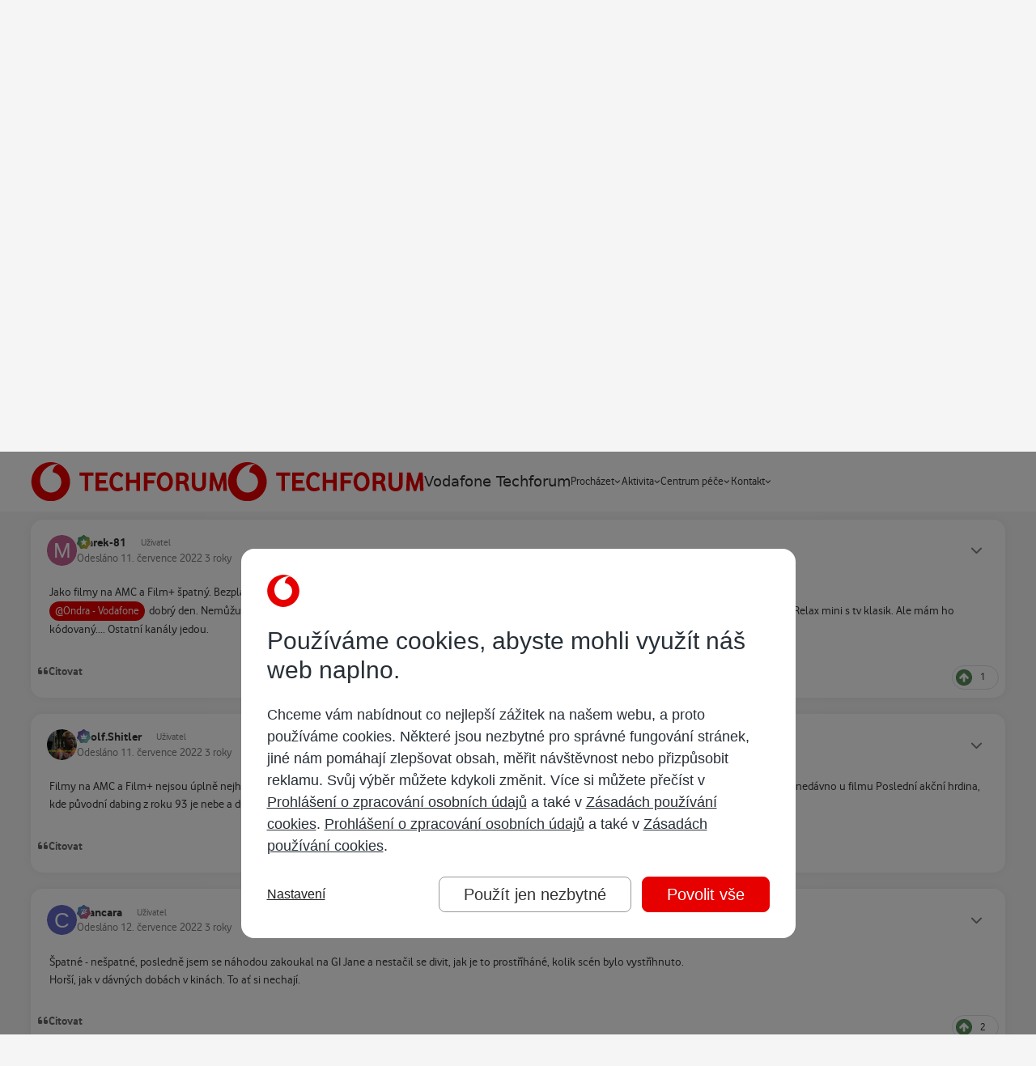

--- FILE ---
content_type: text/html;charset=UTF-8
request_url: https://www.techforum.cz/topic/62171-nov%C3%A9-stanice/page/396/
body_size: 35301
content:
<!DOCTYPE html>
<html lang="cs-CZ" dir="ltr" 

data-ips-path="/topic/62171-nové-stanice/page/396/"
data-ips-scheme='system'
data-ips-scheme-active='system'
data-ips-scheme-default='system'
data-ips-theme="15"
data-ips-scheme-toggle="true"


    data-ips-guest


data-ips-theme-setting-change-scheme='1'
data-ips-theme-setting-link-panels='1'
data-ips-theme-setting-nav-bar-icons='0'
data-ips-theme-setting-mobile-icons-location='footer'
data-ips-theme-setting-mobile-footer-labels='1'
data-ips-theme-setting-sticky-sidebar='1'
data-ips-theme-setting-flip-sidebar='0'

data-ips-layout='default'


	data-ips-setting-compact-richtext


>
	<head data-ips-hook="head">
		<meta charset="utf-8">
		<title data-ips-hook="title">Nové stanice - Stránka 396 - Vodafone TV - Vodafone Techforum</title>
		
		
		
		

	
	<script>(() => document.documentElement.setAttribute('data-ips-scheme', (window.matchMedia('(prefers-color-scheme:dark)').matches) ? 'dark':'light'))();</script>

		


	<script>
		(() => {
			function getCookie(n) {
				let v = `; ${document.cookie}`, parts = v.split(`; ${n}=`);
				if (parts.length === 2) return parts.pop().split(';').shift();
			}
			
			const s = getCookie('ips4_scheme_preference');
			if(!s || s === document.documentElement.getAttribute("data-ips-scheme-active")) return;
			if(s === "system"){
				document.documentElement.setAttribute('data-ips-scheme',(window.matchMedia('(prefers-color-scheme:dark)').matches)?'dark':'light');
			} else {
				document.documentElement.setAttribute("data-ips-scheme",s);
			}
			document.documentElement.setAttribute("data-ips-scheme-active",s);
		})();
	</script>

		
			<script src="https://www.vodafone.cz/public/omniture/s_code-consents.js"></script>
<script src="https://www.vodafone.cz/public/omniture/s_code-gdpr-banner.js"></script>
		
		
		
			<!-- GTM HEAD -->
		
		
		


	<!--!Font Awesome Free 6 by @fontawesome - https://fontawesome.com License - https://fontawesome.com/license/free Copyright 2024 Fonticons, Inc.-->
	<link rel='stylesheet' href='//www.techforum.cz/applications/core/interface/static/fontawesome/css/all.min.css?v=6.7.2'>



	<link rel='stylesheet' href='//www.techforum.cz/static/css/core_global_framework_framework.css?v=3ee5db5ed01768423966'>

	<link rel='stylesheet' href='//www.techforum.cz/static/css/core_global_flags.css?v=3ee5db5ed01768423966'>

	<link rel='stylesheet' href='//www.techforum.cz/static/css/core_front_core.css?v=3ee5db5ed01768423966'>

	<link rel='stylesheet' href='//www.techforum.cz/static/css/forums_front_forums.css?v=3ee5db5ed01768423966'>

	<link rel='stylesheet' href='//www.techforum.cz/static/css/forums_front_topics.css?v=3ee5db5ed01768423966'>


<!-- Content Config CSS Properties -->
<style id="contentOptionsCSS">
    :root {
        --i-embed-max-width: 500px;
        --i-embed-default-width: 500px;
        --i-embed-media-max-width: 100%;
    }
</style>



	
		<link rel='stylesheet' href='https://www.techforum.cz/uploads/monthly_2026_01/theme.css.388ed062f5681a66d2b3bfbe2d352d63.css'>
	
	
	<style id="themeVariables">
		
			:root{

--light__i-primary: hsl(0 100% 45%);
--light__i-primary-relative-l: 26;
--light__i-secondary: hsl(0 0% 20%);
--light__i-secondary-relative-l: 19;
--set__i-position-user: 3;
--set__i-position-breadcrumb: 10;
--set__i-position-search: 6;
--set__i-header-top--he: 40;
--set__i-header-primary--he: 74;
--set__i-layout-width: 1260;
--set__i-design-border: 0;
--set__i-design-radius: 15;
--set__i-design-shadow: 10;
--i-button--bo-ra: 6;
--set__i-logo--he: 64;
--set__i-mobile-logo--he: 64;
--set__logo-light: url('https://www.techforum.cz/uploads/monthly_2025_04/techforum_d9e7f1.svg');
--set__mobile-logo-light: url('https://www.techforum.cz/uploads/monthly_2025_04/techforum_196513.svg');
--set__logo-dark: url('https://www.techforum.cz/uploads/monthly_2025_04/techforum_9d0db4.svg');
--set__mobile-logo-dark: url('https://www.techforum.cz/uploads/monthly_2025_04/techforum_75a8bc.svg');
--dark__i-primary: hsl(0 100% 45%);
--dark__i-primary-relative-l: 26;
--dark__i-secondary: hsl(0 0% 20%);
--dark__i-secondary-relative-l: 19;
--dark__i-base-c: 30;
--light__i-color_root: hsl(0 0% 20%);
--light__i-color_soft: hsl(0 0% 49%);
--light__i-color_hard: hsl(0 0% 20%);
--light__i-link--co: hsl(0 0% 40%);
--light__i-headerTop--ba-co: hsl(210 7% 16%);
--light__i-headerPrimary--ba-co: hsl(0 0% 100%);
--light__i-headerPrimary--co: hsl(0 0% 20%);
--dark__i-headerTop--ba-co: hsl(0 0% 0%);
--dark__i-headerPrimary--ba-co: hsl(0 0% 13%);
--dark__i-body--ba-co: hsl(0 0% 5%);
--dark__i-box--ba-co: hsl(0 0% 15%);
--dark__i-box--bo-co: hsl(0 0% 44%);
--dark__i-boxHeader--ba-co: hsl(0 0% 20%);
--dark__i-widget-header--ba-co: hsl(0 0% 20%);
--light__i-body--ba-co: hsl(0 0% 96%);
--light__i-box--bo-co: hsl(0 0% 75%);
--light__i-boxHeader--co: hsl(0 0% 5%);
--light__i-widget-header--co: hsl(0 0% 5%);
--light__i-footer--co: hsl(0 0% 100%);
--light__i-footer--ba-co: hsl(0 0% 5%);
--dark__i-footer--co: hsl(0 0% 100%);
--dark__i-footer--ba-co: hsl(0 0% 5%);
--dark__i-headerMobile--ba-co: hsl(0 0% 13%);
--dark__i-headerMobile--co: hsl(0 0% 100%);
--dark__i-color_root: hsl(0 0% 85%);
--dark__i-color_soft: hsl(0 1% 63%);
--dark__i-color_hard: hsl(0 0% 100%);
--dark__i-link--co: hsl(0 0% 85%);
--set__i-mobile-header--he: 74;
--set__i-font-size: 15;

}
		
	</style>

	
		<style id="themeCustomCSS">
			
		</style>
	

	


		



	<meta name="viewport" content="width=device-width, initial-scale=1, viewport-fit=cover">
	<meta name="apple-mobile-web-app-status-bar-style" content="black-translucent">
	
	
	
		<meta name="twitter:card" content="summary_large_image">
	
	
	
		
			
				
					<meta property="og:title" content="Nové stanice">
				
			
		
	
		
			
				
					<meta property="og:type" content="website">
				
			
		
	
		
			
				
					<meta property="og:url" content="https://www.techforum.cz/topic/62171-nov%C3%A9-stanice/">
				
			
		
	
		
			
				
					<meta property="og:updated_time" content="2026-01-22T10:04:49Z">
				
			
		
	
		
			
				
					<meta property="og:image" content="https://www.techforum.cz/uploads/monthly_2026_01/17684252533915434804726791893604.jpg.d982c69c10ca6334551b5f067c0146cc.jpg">
				
			
		
	
		
			
				
					<meta property="og:site_name" content="Vodafone Techforum">
				
			
		
	
		
			
				
					<meta property="og:locale" content="cs_CZ">
				
			
		
	
	
		
			<link rel="first" href="https://www.techforum.cz/topic/62171-nov%C3%A9-stanice/">
		
	
		
			<link rel="prev" href="https://www.techforum.cz/topic/62171-nov%C3%A9-stanice/page/395/">
		
	
		
			<link rel="next" href="https://www.techforum.cz/topic/62171-nov%C3%A9-stanice/page/397/">
		
	
		
			<link rel="last" href="https://www.techforum.cz/topic/62171-nov%C3%A9-stanice/page/478/">
		
	
		
			<link rel="canonical" href="https://www.techforum.cz/topic/62171-nov%C3%A9-stanice/page/396/">
		
	
	<link rel="alternate" type="application/rss+xml" title="Techforum - Vodafone internet" href="https://www.techforum.cz/rss/4-techforum-vodafone-internet.xml/"><link rel="alternate" type="application/rss+xml" title="Techforum - Vodafone TV" href="https://www.techforum.cz/rss/5-techforum-vodafone-tv.xml/"><link rel="alternate" type="application/rss+xml" title="Techforum - Vodafone volání" href="https://www.techforum.cz/rss/6-techforum-vodafone-calls.xml/"><link rel="alternate" type="application/rss+xml" title="Techforum - O Vodafonu" href="https://www.techforum.cz/rss/1-techforum-about-vodafone.xml/"><link rel="alternate" type="application/rss+xml" title="Techforum - O Techforu" href="https://www.techforum.cz/rss/8-techforum-about-techforum.xml/"><link rel="alternate" type="application/rss+xml" title="Techforum - O všem ostatním" href="https://www.techforum.cz/rss/7-techforum-about-everything-else.xml/"><link rel="alternate" type="application/rss+xml" title="Vodafone Techforum" href="https://www.techforum.cz/rss/9-vodafone-techforum.xml/">
	
	
	
	<link rel="manifest" href="https://www.techforum.cz/manifest.webmanifest/">
	
	

	
	
		
	
		
	
		
	
		
	
		
	
		
	
		
	
		
	
		
	
		
	
		
	
		
	
		
	
		
	
		
	
		
	
		
	
		
	
		
	
		
	
		
	
		
	
		
	
		
			<link rel="apple-touch-icon" href="https://www.techforum.cz/uploads/monthly_2022_02/apple-touch-icon-180x180.png?v=1710264884">
		
	

	
	


		

	
	<link rel='icon' href='https://www.techforum.cz/uploads/monthly_2022_02/favicon.png' type="image/png">

	</head>
	<body data-ips-hook="body" class="ipsApp ipsApp_front " data-contentClass="IPS\forums\Topic" data-controller="core.front.core.app" data-pageApp="forums" data-pageLocation="front" data-pageModule="forums" data-pageController="topic" data-id="62171" >
		<a href="#ipsLayout__main" class="ipsSkipToContent">Přejít na obsah</a>
		
			<!-- TEALIUM -->
<script>
var utag_data = {
  event_action : "",
  event_category : "",
  event_label : "",
  journey_type : "",
  page_channel : "",
  page_country : "",
  page_domain : "",
  page_error : "",
  page_language : "",
  page_link_source : "",
  page_locale : "",
  page_name : "",
  page_section : "",
  page_title : "",
  page_type : "",
  page_url : "",
  visitor_id_aecid : "",
  visitor_addon_balance_usage_remaining_active : "",
  visitor_asset_plan_id_active : "",
  visitor_asset_plan_name_active : "",
  visitor_asset_plan_type_active : "",
  visitor_bill_amount_current_active : "",
  visitor_bill_date_due_current_active : "",
  visitor_id_asset_active : "",
  visitor_id_asset_primary : "",
  login_date_first : "",
  login_date_last : "",
  visitor_login_status : "",
  visitor_login_type : "",
  cart_id : "",
  product_brand : "",
  product_category : "",
  product_name : "",
  product_quantity : "",
  transaction_currency : "",
  transaction_id : "",
  transaction_payment_type : "",
  transaction_total : "",
  transaction_shipping : "",
  transaction_tax : "",
  product_sku : "",
  product_variant : "",
  adobe_analytics_loadrule : "",
  adjust_loadrule : "",
  aecid_loadrule : "",
  smapi_timer_id : "",
  smapi_timer_name : "",
  smapi_command : "",
  timestamp_unix_milliseconds : "",
  app_name : "",
  app_rdns : "",
  app_version : "",
  autotracked : "",
  call_type : "",
  carrier : "",
  carrier_iso : "",
  carrier_mcc : "",
  carrier_mnc : "",
  connection_type : "",
  device : "",
  device_architecture : "",
  device_cputype : "",
  device_language : "",
  device_orientation : "",
  device_os_version : "",
  device_resolution : "",
  lifecycle_dayofweek_local : "",
  lifecycle_dayssincelastwake : "",
  lifecycle_dayssincelaunch : "",
  lifecycle_dayssinceupdate : "",
  lifecycle_firstlaunchdate : "",
  lifecycle_firstlaunchdate_MMDDYYYY : "",
  lifecycle_hourofday_local : "",
  lifecycle_isfirstlaunch : "",
  lifecycle_isfirstlaunchupdate : "",
  lifecycle_isfirstwakemonth : "",
  lifecycle_isfirstwaketoday : "",
  lifecycle_lastlaunchdate : "",
  lifecycle_lastsleepdate : "",
  lifecycle_lastwakedate : "",
  lifecycle_launchcount : "",
  lifecycle_priorsecondsawake : "",
  lifecycle_secondsawake : "",
  lifecycle_sleepcount : "",
  lifecycle_totallaunchcount : "",
  lifecycle_totalsecondsawake : "",
  lifecycle_totalsleepcount : "",
  lifecycle_totalwakecount : "",
  lifecycle_type : "",
  lifecycle_updatelaunchdate : "",
  lifecycle_wakecount : "",
  origin : "",
  os_version : "",
  platform : "",
  timestamp : "",
  timestamp_local : "",
  timestamp_offset : "",
  timestamp_unix : "",
  video_url : "",
  adobe_target_loadrule : "",
  product_id : "",
  survey_score : "",
  medallia_loadrule : "",
  survey_id : "",
  campaign_external_audience : "",
  campaign_external_content : "",
  campaign_external_group : "",
  campaign_external_id : "",
  campaign_external_issue : "",
  campaign_external_journey_phase : "",
  campaign_external_medium : "",
  campaign_external_name : "",
  campaign_external_source : "",
  campaign_external_term : "",
  campaign_external_type : "",
  campaign_external_version : "",
  campaign_external_visitor_type : "",
  campaign_internal_audience : "",
  campaign_internal_content : "",
  campaign_internal_group : "",
  campaign_internal_id : "",
  campaign_internal_issue : "",
  campaign_internal_journey_phase : "",
  campaign_internal_medium : "",
  campaign_internal_name : "",
  campaign_internal_source : "",
  campaign_internal_term : "",
  campaign_internal_type : "",
  campaign_internal_version : "",
  campaign_internal_visitor_type : "",
  cart_currency : "",
  cart_date_start : "",
  cart_date_update : "",
  cart_total : "",
  cart_total_packages : "",
  chat_agent_id : "",
  chat_conversation_id : "",
  chat_error : "",
  chat_name : "",
  chat_total_time : "",
  chat_type : "",
  component_name : "",
  component_owner : "",
  component_type : "",
  component_version : "",
  download_error : "",
  download_name : "",
  download_type : "",
  download_url : "",
  event_id : "",
  event_value : "",
  form_error : "",
  form_name : "",
  form_step_name : "",
  form_step_number : "",
  form_type : "",
  journey_name : "",
  transaction_total_packages : "",
  page_breadcrumb : "",
  page_canonical_url : "",
  page_charset : "",
  page_count : "",
  page_filters : "",
  page_filters_type : "",
  page_filters_value : "",
  page_journey_phase : "",
  page_number : "",
  page_path : "",
  page_path_query : "",
  page_platform : "",
  page_sorting : "",
  page_subdomain : "",
  page_subsection : "",
  product_balance_credit : "",
  product_capacity : "",
  product_colour : "",
  product_comparison_terms : "",
  product_discount_percentage : "",
  product_discount_recurrence_amount : "",
  product_gallery_position : "",
  product_image_url : "",
  product_model : "",
  product_payment_terms : "",
  product_plan_duration : "",
  product_price_recurrence_number : "",
  product_price_recurrence_type : "",
  product_stock_available : "",
  product_stock_status : "",
  product_target_lifecycle_stage : "",
  product_target_segment : "",
  search_category : "",
  search_results : "",
  search_terms : "",
  search_terms_auto_suggested : "",
  search_terms_typed : "",
  support_cause_name : "",
  support_escalation_type : "",
  survey_invite_message : "",
  survey_invite_title : "",
  survey_name : "",
  survey_url : "",
  tool_error : "",
  tool_input : "",
  tool_name : "",
  tool_results : "",
  tool_results_details : "",
  tool_timestamp_run_last : "",
  tool_type : "",
  transaction_coupon_code : "",
  transaction_date : "",
  transaction_discount_percentage : "",
  transaction_discount_value : "",
  transaction_id_offline : "",
  transaction_id_external : "",
  transaction_item_total : "",
  transaction_method : "",
  transaction_shipping_type : "",
  transaction_status : "",
  transaction_store_id : "",
  transaction_subtotal : "",
  transaction_type : "",
  video_error : "",
  video_name : "",
  video_time_played : "",
  video_time_total : "",
  video_type : "",
  visitor_addon_balance_usage_initial_active : "",
  visitor_addon_balance_usage_type_active : "",
  visitor_addon_date_end_active : "",
  visitor_addon_date_start_active : "",
  visitor_addon_id_active : "",
  visitor_addon_id_list : "",
  visitor_addon_id_primary : "",
  visitor_addon_name_active : "",
  visitor_addon_name_active_locale : "",
  visitor_addon_package_id_active : "",
  visitor_addon_package_id_list : "",
  visitor_addon_package_id_primary : "",
  visitor_addon_recurrence_type_active : "",
  visitor_addon_status_active : "",
  visitor_addon_target_segment_active : "",
  visitor_addon_type_active : "",
  visitor_addons : "",
  visitor_asset_balance_credit_active : "",
  visitor_asset_balance_loyalty_points_active : "",
  visitor_asset_balance_usage_initial_active : "",
  visitor_asset_balance_usage_remaining_active : "",
  visitor_asset_balance_usage_type_active : "",
  visitor_asset_date_end_active : "",
  visitor_asset_date_start_active : "",
  visitor_asset_device_id_active : "",
  visitor_asset_device_id_list : "",
  visitor_asset_device_id_primary : "",
  visitor_asset_device_name_active : "",
  visitor_asset_locale_active : "",
  visitor_asset_plan_date_end_active : "",
  visitor_asset_plan_date_start_active : "",
  visitor_asset_plan_duration_active : "",
  visitor_asset_plan_id_list : "",
  visitor_asset_plan_id_primary : "",
  visitor_asset_plan_name_active_locale : "",
  visitor_asset_status_active : "",
  visitor_asset_type_active : "",
  visitor_asset_user_gender_active : "",
  visitor_asset_user_name_alias_active : "",
  visitor_asset_user_name_first_active : "",
  visitor_asset_user_name_title_active : "",
  visitor_asset_value_arpu_active : "",
  visitor_asset_value_marpu_active : "",
  visitor_asset_value_revenue_active : "",
  visitor_asset_value_subsidy_active : "",
  visitor_asset_value_tenure_active : "",
  visitor_bill_amount_overdue_active : "",
  visitor_bill_amount_previous_active : "",
  visitor_bill_date_due_previous_active : "",
  visitor_bill_date_invoice_current_active : "",
  visitor_bill_date_invoice_previous_active : "",
  visitor_bill_direct_debit_status_active : "",
  visitor_bill_ebill_status_active : "",
  visitor_campaigns : "",
  visitor_customer_account_manager_id : "",
  visitor_customer_balance_credit : "",
  visitor_customer_balance_loyalty_points : "",
  visitor_customer_date_end : "",
  visitor_customer_date_start : "",
  visitor_customer_gender : "",
  visitor_customer_locale : "",
  visitor_customer_location_city : "",
  visitor_customer_location_country : "",
  visitor_customer_location_type : "",
  visitor_customer_location_id : "",
  visitor_customer_location_region : "",
  visitor_customer_name_alias : "",
  visitor_customer_name_first : "",
  visitor_customer_name_title : "",
  visitor_customer_owner : "",
  visitor_customer_segment : "",
  visitor_customer_status : "",
  visitor_customer_type : "",
  visitor_customer_value_arpu : "",
  visitor_customer_value_marpu : "",
  visitor_customer_value_revenue : "",
  visitor_customer_value_subsidy : "",
  visitor_customer_value_tenure : "",
  visitor_id_account_active : "",
  visitor_id_account_list : "",
  visitor_id_anonymous : "",
  visitor_id_asset_list : "",
  visitor_id_bill_active : "",
  visitor_id_bill_list : "",
  visitor_id_bill_primary : "",
  visitor_id_company : "",
  visitor_id_device : "",
  visitor_id_device_advertising : "",
  visitor_id_digital_profile : "",
  visitor_id_house : "",
  visitor_id_marketing_email : "",
  visitor_id_marketing_push : "",
  visitor_id_user : "",
  visitor_intent : "",
  visitor_journey_phase : "",
  visitor_login_authorisation_role : "",
  visitor_login_type_multi_factor : "",
  visitor_permission_functional : "",
  visitor_permission_performance : "",
  visitor_permission_strictly_necessary : "",
  visitor_permission_targeting : "",
  visitor_preference_name : "",
  visitor_preference_value : "",
  visitor_preferences : "",
  visitor_roaming_status : "",
  visitor_tools : "",
  visitor_type : "",
  fb_pixel_loadrule : "",
  fb_capi_loadrule : "",
  fb_pixel_id : "",
  adjust_event_token : "",
  adjust_is_event : "",
  event_name : "",
  smapi_web_loadrule : "",
  smapi_remotecommand_loadrule : "",
  adobe_org_id : "",
  adobe_tracking_server : "",
  adobe_tracking_server_secure : "",
  adobe_analytics_report_suite : "",
  aecid_customer_ids : "",
  transaction_channel_offline : "",
  tealiumdata_persistent : "",
  tealiumdata_volatile : "",
  tealiumdata_uid : "",
  adobe_analytics_is_action : "",
  date_yyyy_mm_dd : "",
  adobe_analytics_appmeasurement_version : "",
  cookie_size : "",
  surveyremotecommand_uid : "",
  medallia_website_id : "",
  chosen_survey : "",
  advertising_platform_id : "",
  iot_platform_id : "",
  ott_platform_id : "",
  retail_store_id : "",
  transaction_coupon_id : "",
  visitor_asset_plan_remaining_active : "",
  visitor_asset_user_age_active : "",
  visitor_id_account_primary : "",
  visitor_id_click_advertising : "",
  visitor_id_cms : "",
  visitor_id_customer : "",
  visitor_id_email : "",
  visitor_id_intent : "",
  visitor_id_interaction : "",
  visitor_id_landline : "",
  visitor_id_lead : "",
  visitor_id_marketing_social : "",
  visitor_id_rewards : "",
  visitor_id_sim : "",
  visitor_id_subscription : "",
  visitor_id_tms : "",
  tealium_visitor_id : "",
  adobe_target_mboxes : "",
  adobe_target_request_type : "",
  adobe_target_consumer_id : "",
  adobe_target_enable_views : "",
  adobe_target_enable_pageload : "",
  targetdata_mbox : "",
  targetdata_content : "",
  targetdata_uid : "",
  adobe_target_geo_isp : "",
  adobe_target_geo_carrier : "",
  adobe_target_client_code : "",
  adobe_target_server_domain : "",
  tealiumdata_querystring : "",
  aecid_uid : "",
  utag_library : "",
  cdp_loadrule : "",
  fb_capi_version : "",
  fb_capi_token : "",
  fb_capi_allow_hashed_email : "",
  fb_capi_allow_hashed_msisdn : "",
  adobe_analytics_uid : "",
  adobe_target_property : "",
  adobe_analytics_permissions_string : "",
  visitor_permission_att : "",
  adobe_target_uid : "",
  previous_page_name : "",
  app_id : "",
  smapi_web_customer_channel : "",
  smapi_web_exception : "",
  collect_uid : "",
  campaign_external_code : "",
  campaign_internal_code : "",
  product_placement : "",
  aecid_use_secure_cookie : "",
  app_build : "",
  app_memory_usage : "",
  app_uuid : "",
  device_battery_percent : "",
  device_free_external_storage : "",
  device_free_system_storage : "",
  device_ischarging : "",
  device_manufacturer : "",
  device_model : "",
  device_os_build : "",
  tealium_account : "",
  tealium_datasource : "",
  tealium_environment : "",
  tealium_library_name : "",
  tealium_library_version : "",
  tealium_profile : "",
  tealium_random : "",
  has_utag_data_bridge : "",
  tealiumdata_bridge : "",
  component_date_created : "",
  component_date_modified : "",
  component_id : "",
  component_offer_id : "",
  component_offer_source : "",
  product_discount_recurrence_number : "",
  product_discount_upfront_amount : "",
  product_interaction_method : "",
  product_price_recurrence_amount : "",
  product_price_upfront_amount : "",
  product_proposition_id : "",
  product_proposition_category : "",
  proposition_id : "",
  proposition_name : "",
  proposition_category : "",
  proposition_quantity : "",
  firebase_analytics_enabled : "",
  firebase_session_time_out : "",
  firebase_session_min_time : "",
  firebase_event_name : "",
  firebase_screen_name : "",
  firebase_analytics_log_level : "",
  firebase_loadrule : "",
  visitor_customer_business_type : "",
  visitor_accessibility_mode : ""
}
</script>
<script>
    (function(a,b,c,d){
    a='https://tags.tiqcdn.com/utag/vodafone/cz-web/prod/utag.js';
    b=document;c='script';d=b.createElement(c);d.src=a;d.type='text/java'+c;d.async=true;
    a=b.getElementsByTagName(c)[0];a.parentNode.insertBefore(d,a);
    })();
</script>
		
		
		

<i-pull-to-refresh aria-hidden="true">
	<div class="iPullToRefresh"></div>
</i-pull-to-refresh>
		


	<i-pwa-install id="ipsPwaInstall">
		
		
			
		
			
		
			
		
			
		
			
		
			
		
			
		
			
		
			
		
			
		
			
		
			
		
			
		
			
		
			
		
			
		
			
		
			
		
			
		
			
		
			
		
			
		
			
		
			
				<img src="https://www.techforum.cz/uploads/monthly_2022_02/apple-touch-icon-180x180.png" alt="" width="180" height="180" class="iPwaInstall__icon">
			
		
		<div class="iPwaInstall__content">
			<div class="iPwaInstall__title">View in the app</div>
			<p class="iPwaInstall__desc">A better way to browse. <strong>Learn more</strong>.</p>
		</div>
		<button type="button" class="iPwaInstall__learnMore" popovertarget="iPwaInstall__learnPopover">Learn more</button>
		<button type="button" class="iPwaInstall__dismiss" id="iPwaInstall__dismiss"><span aria-hidden="true">&times;</span><span class="ipsInvisible">Dismiss</span></button>
	</i-pwa-install>
	
	<i-card popover id="iPwaInstall__learnPopover">
		<button class="iCardDismiss" type="button" tabindex="-1" popovertarget="iPwaInstall__learnPopover" popovertargetaction="hide">Close</button>
		<div class="iCard">
			<div class="iCard__content iPwaInstallPopover">
				<div class="i-flex i-gap_2">
					
						
					
						
					
						
					
						
					
						
					
						
					
						
					
						
					
						
					
						
					
						
					
						
					
						
					
						
					
						
					
						
					
						
					
						
					
						
					
						
					
						
					
						
					
						
					
						
							<img src="https://www.techforum.cz/uploads/monthly_2022_02/apple-touch-icon-180x180.png" alt="" width="180" height="180" class="iPwaInstallPopover__icon">
						
					
					<div class="i-flex_11 i-align-self_center">
						<div class="i-font-weight_700 i-color_hard">Vodafone Techforum</div>
						<p>A full-screen app on your home screen with push notifications, badges and more.</p>
					</div>
				</div>

				<div class="iPwaInstallPopover__ios">
					<div class="iPwaInstallPopover__title">
						<svg xmlns="http://www.w3.org/2000/svg" viewBox="0 0 384 512"><path d="M318.7 268.7c-.2-36.7 16.4-64.4 50-84.8-18.8-26.9-47.2-41.7-84.7-44.6-35.5-2.8-74.3 20.7-88.5 20.7-15 0-49.4-19.7-76.4-19.7C63.3 141.2 4 184.8 4 273.5q0 39.3 14.4 81.2c12.8 36.7 59 126.7 107.2 125.2 25.2-.6 43-17.9 75.8-17.9 31.8 0 48.3 17.9 76.4 17.9 48.6-.7 90.4-82.5 102.6-119.3-65.2-30.7-61.7-90-61.7-91.9zm-56.6-164.2c27.3-32.4 24.8-61.9 24-72.5-24.1 1.4-52 16.4-67.9 34.9-17.5 19.8-27.8 44.3-25.6 71.9 26.1 2 49.9-11.4 69.5-34.3z"/></svg>
						<span>To install this app on iOS and iPadOS</span>
					</div>
					<ol class="ipsList ipsList--bullets i-color_soft i-margin-top_2">
						<li>Tap the <svg xmlns='http://www.w3.org/2000/svg' viewBox='0 0 416 550.4' class='iPwaInstallPopover__svg'><path d='M292.8 129.6 208 44.8l-84.8 84.8-22.4-22.4L208 0l107.2 107.2-22.4 22.4Z'/><path d='M192 22.4h32v336h-32v-336Z'/><path d='M368 550.4H48c-27.2 0-48-20.8-48-48v-288c0-27.2 20.8-48 48-48h112v32H48c-9.6 0-16 6.4-16 16v288c0 9.6 6.4 16 16 16h320c9.6 0 16-6.4 16-16v-288c0-9.6-6.4-16-16-16H256v-32h112c27.2 0 48 20.8 48 48v288c0 27.2-20.8 48-48 48Z'/></svg> Share icon in Safari</li>
						<li>Scroll the menu and tap <strong>Add to Home Screen</strong>.</li>
						<li>Tap <strong>Add</strong> in the top-right corner.</li>
					</ol>
				</div>
				<div class="iPwaInstallPopover__android">
					<div class="iPwaInstallPopover__title">
						<svg xmlns="http://www.w3.org/2000/svg" viewBox="0 0 576 512"><path d="M420.6 301.9a24 24 0 1 1 24-24 24 24 0 0 1 -24 24m-265.1 0a24 24 0 1 1 24-24 24 24 0 0 1 -24 24m273.7-144.5 47.9-83a10 10 0 1 0 -17.3-10h0l-48.5 84.1a301.3 301.3 0 0 0 -246.6 0L116.2 64.5a10 10 0 1 0 -17.3 10h0l47.9 83C64.5 202.2 8.2 285.6 0 384H576c-8.2-98.5-64.5-181.8-146.9-226.6"/></svg>
						<span>To install this app on Android</span>
					</div>
					<ol class="ipsList ipsList--bullets i-color_soft i-margin-top_2">
						<li>Tap the 3-dot menu (⋮) in the top-right corner of the browser.</li>
						<li>Tap <strong>Add to Home screen</strong> or <strong>Install app</strong>.</li>
						<li>Confirm by tapping <strong>Install</strong>.</li>
					</ol>
				</div>
			</div>
		</div>
	</i-card>

		
		<div class="ipsLayout" id="ipsLayout" data-ips-hook="layout">
			
			<div class="ipsLayout__app" data-ips-hook="app">
				
				<div data-ips-hook="mobileHeader" class="ipsMobileHeader ipsResponsive_header--mobile">
					
<a href="https://www.techforum.cz/" data-ips-hook="logo" class="ipsLogo ipsLogo--mobile" accesskey="1">
	
		

    
    
    
    <picture class='ipsLogo__image ipsLogo__image--light'>
        <source srcset="[data-uri]" media="(min-width: 980px)">
        <img src="https://www.techforum.cz/uploads/monthly_2025_04/techforum_9eeb7a.svg"   alt='Vodafone Techforum' data-ips-theme-image='mobile-logo-light'>
    </picture>

		

    
    
    
    <picture class='ipsLogo__image ipsLogo__image--dark'>
        <source srcset="[data-uri]" media="(min-width: 980px)">
        <img src="https://www.techforum.cz/uploads/monthly_2025_04/techforum_3c55bf.svg"   alt='Vodafone Techforum' data-ips-theme-image='mobile-logo-dark'>
    </picture>

	
  	<div class="ipsLogo__text">
		<span class="ipsLogo__name" data-ips-theme-text="set__i-logo-text">Vodafone Techforum</span>
		
			<span class="ipsLogo__slogan" data-ips-theme-text="set__i-logo-slogan"></span>
		
	</div>
</a>
					
<ul data-ips-hook="mobileNavHeader" class="ipsMobileNavIcons ipsResponsive_header--mobile">
	
		<li data-el="guest">
			<button type="button" class="ipsMobileNavIcons__button ipsMobileNavIcons__button--primary" aria-controls="ipsOffCanvas--guest" aria-expanded="false" data-ipscontrols>
				<span>Přihlásit se</span>
			</button>
		</li>
	
	
	
		
	
    
	
	
</ul>
				</div>
				
				


				
					
<nav class="ipsBreadcrumb ipsBreadcrumb--mobile ipsResponsive_header--mobile" aria-label="Breadcrumbs" >
	<ol itemscope itemtype="https://schema.org/BreadcrumbList" class="ipsBreadcrumb__list">
		<li itemprop="itemListElement" itemscope itemtype="https://schema.org/ListItem">
			<a title="Úvodní stránka" href="https://www.techforum.cz/" itemprop="item">
				<i class="fa-solid fa-house-chimney"></i> <span itemprop="name">Úvodní stránka</span>
			</a>
			<meta itemprop="position" content="1">
		</li>
		
		
		
			
				<li itemprop="itemListElement" itemscope itemtype="https://schema.org/ListItem">
					<a href="https://www.techforum.cz/forum/10-diskuzn%C3%AD-kategorie/" itemprop="item">
						<span itemprop="name">Diskuzní kategorie </span>
					</a>
					<meta itemprop="position" content="2">
				</li>
			
			
		
			
				<li itemprop="itemListElement" itemscope itemtype="https://schema.org/ListItem">
					<a href="https://www.techforum.cz/forum/4-vodafone-tv/" itemprop="item">
						<span itemprop="name">Vodafone TV </span>
					</a>
					<meta itemprop="position" content="3">
				</li>
			
			
		
			
				<li aria-current="location" itemprop="itemListElement" itemscope itemtype="https://schema.org/ListItem">
					<span itemprop="name">Nové stanice</span>
					<meta itemprop="position" content="4">
				</li>
			
			
		
	</ol>
	<ul class="ipsBreadcrumb__feed" data-ips-hook="feed">
		
		<li >
			<a data-action="defaultStream" href="https://www.techforum.cz/discover/" ><i class="fa-regular fa-file-lines"></i> <span data-role="defaultStreamName">Všechny aktivity</span></a>
		</li>
	</ul>
</nav>
				
				
					<header data-ips-hook="header" class="ipsHeader ipsResponsive_header--desktop">
						
							<div class="ipsHeader__top" >
								<div class="ipsWidth ipsHeader__align">
									<div data-ips-header-position="1" class="ipsHeader__start">


	

	

	

	

	
</div>
									<div data-ips-header-position="2" class="ipsHeader__center">


	

	

	

	

	
</div>
									<div data-ips-header-position="3" class="ipsHeader__end">


	

	

	
		<div data-ips-header-content='user'>
			<!-- user -->
			
			
			    
			    
				    

	<ul id="elUserNav" data-ips-hook="userBarGuest" class="ipsUserNav ipsUserNav--guest">
        
		
        
        
        
            
            <li id="elSignInLink" data-el="sign-in">
                <button type="button" id="elUserSignIn" popovertarget="elUserSignIn_menu" class="ipsUserNav__link">
                	<i class="fa-solid fa-circle-user"></i>
                	<span class="ipsUserNav__text">Máte již účet? Přihlaste se</span>
                </button>                
                
<i-dropdown popover id="elUserSignIn_menu">
	<div class="iDropdown">
		<form accept-charset='utf-8' method='post' action='https://www.techforum.cz/login/'>
			<input type="hidden" name="csrfKey" value="a5e2f57502f43a87912a63b81ef34ce4">
			<input type="hidden" name="ref" value="aHR0cHM6Ly93d3cudGVjaGZvcnVtLmN6L3RvcGljLzYyMTcxLW5vdiVDMyVBOS1zdGFuaWNlL3BhZ2UvMzk2Lw==">
			<div data-role="loginForm">
				
				
				
					<div class='ipsColumns ipsColumns--lines'>
						<div class='ipsColumns__primary' id='elUserSignIn_internal'>
							
<div class="">
	<h4 class="ipsTitle ipsTitle--h3 i-padding_2 i-padding-bottom_0 i-color_hard">Přihlásit se</h4>
	<ul class='ipsForm ipsForm--vertical ipsForm--login-popup'>
		<li class="ipsFieldRow ipsFieldRow--noLabel ipsFieldRow--fullWidth">
			<label class="ipsFieldRow__label" for="login_popup_email">E-mailová adresa</label>
			<div class="ipsFieldRow__content">
                <input type="email" class='ipsInput ipsInput--text' placeholder="E-mailová adresa" name="auth" autocomplete="email" id='login_popup_email'>
			</div>
		</li>
		<li class="ipsFieldRow ipsFieldRow--noLabel ipsFieldRow--fullWidth">
			<label class="ipsFieldRow__label" for="login_popup_password">Heslo</label>
			<div class="ipsFieldRow__content">
				<input type="password" class='ipsInput ipsInput--text' placeholder="Heslo" name="password" autocomplete="current-password" id='login_popup_password'>
			</div>
		</li>
		<li class="ipsFieldRow ipsFieldRow--checkbox">
			<input type="checkbox" name="remember_me" id="remember_me_checkbox_popup" value="1" checked class="ipsInput ipsInput--toggle">
			<div class="ipsFieldRow__content">
				<label class="ipsFieldRow__label" for="remember_me_checkbox_popup">Pamatovat si mě</label>
				<div class="ipsFieldRow__desc">Nedoporučuje se, pokud sdílíte počítač</div>
			</div>
		</li>
		<li class="ipsSubmitRow">
			<button type="submit" name="_processLogin" value="usernamepassword" class="ipsButton ipsButton--primary i-width_100p">Přihlásit se</button>
			
				<p class="i-color_soft i-link-color_inherit i-font-weight_500 i-font-size_-1 i-margin-top_2">
					
						<a href='https://www.techforum.cz/lostpassword/' data-ipsDialog data-ipsDialog-title='Zapomenuté heslo'>
					
					Zapomenuté heslo</a>
				</p>
			
		</li>
	</ul>
</div>
						</div>
						<div class='ipsColumns__secondary i-basis_280'>
							<div id='elUserSignIn_external'>
								<p class='ipsTitle ipsTitle--h3 i-padding_2 i-padding-bottom_0 i-color_soft'>Přihlásit se účtem</p>
								<div class='i-grid i-gap_2 i-padding_2'>
									
										<div>
											

<button type="submit" name="_processLogin" value="3" class='ipsSocial ipsSocial--facebook' style="background-color: #3a579a">
	
		<span class='ipsSocial__icon'>
			
				
					<svg xmlns="http://www.w3.org/2000/svg" viewBox="0 0 320 512"><path d="M80 299.3V512H196V299.3h86.5l18-97.8H196V166.9c0-51.7 20.3-71.5 72.7-71.5c16.3 0 29.4 .4 37 1.2V7.9C291.4 4 256.4 0 236.2 0C129.3 0 80 50.5 80 159.4v42.1H14v97.8H80z"/></svg>
				
			
		</span>
		<span class='ipsSocial__text'>Facebook</span>
	
</button>
										</div>
									
										<div>
											

<button type="submit" name="_processLogin" value="5" class='ipsSocial ipsSocial--google' style="background-color: #4285F4">
	
		<span class='ipsSocial__icon'>
			
				
					<svg xmlns="http://www.w3.org/2000/svg" viewBox="0 0 488 512"><path d="M488 261.8C488 403.3 391.1 504 248 504 110.8 504 0 393.2 0 256S110.8 8 248 8c66.8 0 123 24.5 166.3 64.9l-67.5 64.9C258.5 52.6 94.3 116.6 94.3 256c0 86.5 69.1 156.6 153.7 156.6 98.2 0 135-70.4 140.8-106.9H248v-85.3h236.1c2.3 12.7 3.9 24.9 3.9 41.4z"/></svg>
				
			
		</span>
		<span class='ipsSocial__text'>Google</span>
	
</button>
										</div>
									
										<div>
											

<button type="submit" name="_processLogin" value="15" class='ipsSocial ipsSocial--microsoft' style="background-color: #008b00">
	
		<span class='ipsSocial__icon'>
			
				
					<svg xmlns="http://www.w3.org/2000/svg" viewBox="0 0 448 512"><path d="M0 32h214.6v214.6H0V32zm233.4 0H448v214.6H233.4V32zM0 265.4h214.6V480H0V265.4zm233.4 0H448V480H233.4V265.4z"/></svg>
				
			
		</span>
		<span class='ipsSocial__text'>Microsoft</span>
	
</button>
										</div>
									
								</div>
							</div>
						</div>
					</div>
				
			</div>
		</form>
	</div>
</i-dropdown>
            </li>
            
        
		
			<li data-el="sign-up">
				
					<a href="https://www.techforum.cz/register/" class="ipsUserNav__link ipsUserNav__link--sign-up"  id="elRegisterButton">
						<i class="fa-solid fa-user-plus"></i>
						<span class="ipsUserNav__text">Vytvořit účet</span>
					</a>
				
			</li>
		
		
	</ul>

			    
			    
			    
			
		</div>
	

	

	
</div>
								</div>
							</div>
						
						
							<div data-ips-hook="primaryHeader" class="ipsHeader__primary" >
								<div class="ipsWidth ipsHeader__align">
									<div data-ips-header-position="4" class="ipsHeader__start">


	
		<div data-ips-header-content='logo'>
			<!-- logo -->
			
				
<a href="https://www.techforum.cz/" data-ips-hook="logo" class="ipsLogo ipsLogo--desktop" accesskey="1">
	
		

    
    
    
    <picture class='ipsLogo__image ipsLogo__image--light'>
        <source srcset="[data-uri]" media="(max-width: 979px)">
        <img src="https://www.techforum.cz/uploads/monthly_2025_04/techforum_acb0a8.svg"   alt='Vodafone Techforum' data-ips-theme-image='logo-light'>
    </picture>

		

    
    
    
    <picture class='ipsLogo__image ipsLogo__image--dark'>
        <source srcset="[data-uri]" media="(max-width: 979px)">
        <img src="https://www.techforum.cz/uploads/monthly_2025_04/techforum_1d008d.svg"   alt='Vodafone Techforum' data-ips-theme-image='logo-dark'>
    </picture>

	
  	<div class="ipsLogo__text">
		<span class="ipsLogo__name" data-ips-theme-text="set__i-logo-text">Vodafone Techforum</span>
		
			<span class="ipsLogo__slogan" data-ips-theme-text="set__i-logo-slogan"></span>
		
	</div>
</a>
			
			
			    
			    
			    
			    
			
		</div>
	

	

	

	

	
</div>
									<div data-ips-header-position="5" class="ipsHeader__center">


	

	
		<div data-ips-header-content='navigation'>
			<!-- navigation -->
			
			
			    
				    


<nav data-ips-hook="navBar" class="ipsNav" aria-label="Primary">
	<i-navigation-menu>
		<ul class="ipsNavBar" data-role="menu">
			


	
		
		
			
		
		
		<li  data-id="1" data-active data-navApp="core" data-navExt="Menu" >
			
			
				
					<button aria-expanded="false" aria-controls="elNavSecondary_1" data-ipscontrols type="button">
						<span class="ipsNavBar__icon" aria-hidden="true">
							
								<i class="fa-solid fa-bars-staggered"></i>
							
						</span>
						<span class="ipsNavBar__text">
							<span class="ipsNavBar__label">Procházet</span>
							<i class="fa-solid fa-angle-down"></i>
						</span>
					</button>
					
						<ul class='ipsNav__dropdown' id='elNavSecondary_1' data-ips-hidden-light-dismiss hidden>
							


	

	
		
		
			
		
		
		<li  data-id="10" data-active data-navApp="forums" data-navExt="Forums" >
			
			
				
					<a href="https://www.techforum.cz"  data-navItem-id="10" aria-current="page">
						<span class="ipsNavBar__icon" aria-hidden="true">
							
								<i class="fa-solid" style="--icon:'\f075'"></i>
							
						</span>
						<span class="ipsNavBar__text">
							<span class="ipsNavBar__label">Fóra</span>
						</span>
					</a>
				
			
		</li>
	

	
		
		
		
		<li  data-id="12"  data-navApp="core" data-navExt="Guidelines" >
			
			
				
					<a href="https://www.techforum.cz/guidelines/"  data-navItem-id="12" >
						<span class="ipsNavBar__icon" aria-hidden="true">
							
								<i class="fa-solid" style="--icon:'\f058'"></i>
							
						</span>
						<span class="ipsNavBar__text">
							<span class="ipsNavBar__label">Pravidla</span>
						</span>
					</a>
				
			
		</li>
	

	
		
		
		
		<li  data-id="13"  data-navApp="core" data-navExt="StaffDirectory" >
			
			
				
					<a href="https://www.techforum.cz/staff/"  data-navItem-id="13" >
						<span class="ipsNavBar__icon" aria-hidden="true">
							
								<i class="fa-solid" style="--icon:'\f2bb'"></i>
							
						</span>
						<span class="ipsNavBar__text">
							<span class="ipsNavBar__label">Správci</span>
						</span>
					</a>
				
			
		</li>
	

	
		
		
		
		<li  data-id="14"  data-navApp="core" data-navExt="OnlineUsers" >
			
			
				
					<a href="https://www.techforum.cz/online/"  data-navItem-id="14" >
						<span class="ipsNavBar__icon" aria-hidden="true">
							
								<i class="fa-solid" style="--icon:'\f017'"></i>
							
						</span>
						<span class="ipsNavBar__text">
							<span class="ipsNavBar__label">Online uživatelé</span>
						</span>
					</a>
				
			
		</li>
	

	
		
		
		
		<li  data-id="15"  data-navApp="core" data-navExt="Leaderboard" >
			
			
				
					<a href="https://www.techforum.cz/pastleaders/"  data-navItem-id="15" >
						<span class="ipsNavBar__icon" aria-hidden="true">
							
								<i class="fa-solid" style="--icon:'\f091'"></i>
							
						</span>
						<span class="ipsNavBar__text">
							<span class="ipsNavBar__label">Žebříček nejlepších uživatelů</span>
						</span>
					</a>
				
			
		</li>
	

						</ul>
					
				
			
		</li>
	

	
		
		
		
		<li  data-id="2"  data-navApp="core" data-navExt="Menu" >
			
			
				
					<button aria-expanded="false" aria-controls="elNavSecondary_2" data-ipscontrols type="button">
						<span class="ipsNavBar__icon" aria-hidden="true">
							
								<i class="fa-regular fa-newspaper"></i>
							
						</span>
						<span class="ipsNavBar__text">
							<span class="ipsNavBar__label">Aktivita</span>
							<i class="fa-solid fa-angle-down"></i>
						</span>
					</button>
					
						<ul class='ipsNav__dropdown' id='elNavSecondary_2' data-ips-hidden-light-dismiss hidden>
							


	
		
		
		
		<li  data-id="4"  data-navApp="core" data-navExt="AllActivity" >
			
			
				
					<a href="https://www.techforum.cz/discover/"  data-navItem-id="4" >
						<span class="ipsNavBar__icon" aria-hidden="true">
							
								<i class="fa-solid" style="--icon:'\f0ca'"></i>
							
						</span>
						<span class="ipsNavBar__text">
							<span class="ipsNavBar__label">Všechny aktivity</span>
						</span>
					</a>
				
			
		</li>
	

	

	

	

	
		
		
		
		<li  data-id="8"  data-navApp="core" data-navExt="Search" >
			
			
				
					<a href="https://www.techforum.cz/search/"  data-navItem-id="8" >
						<span class="ipsNavBar__icon" aria-hidden="true">
							
								<i class="fa-solid" style="--icon:'\f002'"></i>
							
						</span>
						<span class="ipsNavBar__text">
							<span class="ipsNavBar__label">Vyhledávání</span>
						</span>
					</a>
				
			
		</li>
	

	
		
		
		
		<li  data-id="9"  data-navApp="core" data-navExt="Featured" >
			
			
				
					<a href="https://www.techforum.cz/featured/"  data-navItem-id="9" >
						<span class="ipsNavBar__icon" aria-hidden="true">
							
								<i class="fa-solid" style="--icon:'\f1c5'"></i>
							
						</span>
						<span class="ipsNavBar__text">
							<span class="ipsNavBar__label">Doporučený obsah</span>
						</span>
					</a>
				
			
		</li>
	

						</ul>
					
				
			
		</li>
	

	
		
		
		
		<li  data-id="16"  data-navApp="core" data-navExt="Menu" >
			
			
				
					<button aria-expanded="false" aria-controls="elNavSecondary_16" data-ipscontrols type="button">
						<span class="ipsNavBar__icon" aria-hidden="true">
							
								<i class="fa-solid fa-hand-holding-heart"></i>
							
						</span>
						<span class="ipsNavBar__text">
							<span class="ipsNavBar__label">Centrum péče</span>
							<i class="fa-solid fa-angle-down"></i>
						</span>
					</button>
					
						<ul class='ipsNav__dropdown' id='elNavSecondary_16' data-ips-hidden-light-dismiss hidden>
							


	
		
		
		
		<li  data-id="24"  data-navApp="cms" data-navExt="Pages" >
			
			
				
					<a href="https://www.techforum.cz/manuals-internet/"  data-navItem-id="24" >
						<span class="ipsNavBar__icon" aria-hidden="true">
							
								<i class="fa-solid fa-globe"></i>
							
						</span>
						<span class="ipsNavBar__text">
							<span class="ipsNavBar__label">Návody: Internet</span>
						</span>
					</a>
				
			
		</li>
	

	
		
		
		
		<li  data-id="18"  data-navApp="cms" data-navExt="Pages" >
			
			
				
					<a href="https://www.techforum.cz/manuals-tv/"  data-navItem-id="18" >
						<span class="ipsNavBar__icon" aria-hidden="true">
							
								<i class="fa-solid fa-tv"></i>
							
						</span>
						<span class="ipsNavBar__text">
							<span class="ipsNavBar__label">Návody: Vodafone TV</span>
						</span>
					</a>
				
			
		</li>
	

	
		
		
		
		<li  data-id="19"  data-navApp="cms" data-navExt="Pages" >
			
			
				
					<a href="https://www.techforum.cz/downloads/"  data-navItem-id="19" >
						<span class="ipsNavBar__icon" aria-hidden="true">
							
								<i class="fa-solid fa-download"></i>
							
						</span>
						<span class="ipsNavBar__text">
							<span class="ipsNavBar__label">Ke stažení</span>
						</span>
					</a>
				
			
		</li>
	

	
		
		
		
		<li  data-id="20"  data-navApp="core" data-navExt="CustomItem" >
			
			
				
					<a href="https://www.vodafone.cz/pece/" target='_blank' rel="noopener" data-navItem-id="20" >
						<span class="ipsNavBar__icon" aria-hidden="true">
							
								<i class="fa-solid fa-hand-holding-heart"></i>
							
						</span>
						<span class="ipsNavBar__text">
							<span class="ipsNavBar__label">Centrum péče</span>
						</span>
					</a>
				
			
		</li>
	

						</ul>
					
				
			
		</li>
	

	
		
		
		
		<li  data-id="21"  data-navApp="core" data-navExt="Menu" >
			
			
				
					<button aria-expanded="false" aria-controls="elNavSecondary_21" data-ipscontrols type="button">
						<span class="ipsNavBar__icon" aria-hidden="true">
							
								<i class="fa-solid fa-pen-to-square"></i>
							
						</span>
						<span class="ipsNavBar__text">
							<span class="ipsNavBar__label">Kontakt</span>
							<i class="fa-solid fa-angle-down"></i>
						</span>
					</button>
					
						<ul class='ipsNav__dropdown' id='elNavSecondary_21' data-ips-hidden-light-dismiss hidden>
							


	
		
		
		
		<li  data-id="22"  data-navApp="core" data-navExt="CustomItem" >
			
			
				
					<a href="https://tam.je/forum" target='_blank' rel="noopener" data-navItem-id="22" >
						<span class="ipsNavBar__icon" aria-hidden="true">
							
								<i class="fa-solid fa-file-pen"></i>
							
						</span>
						<span class="ipsNavBar__text">
							<span class="ipsNavBar__label">Napište nám</span>
						</span>
					</a>
				
			
		</li>
	

	
		
		
		
		<li  data-id="23"  data-navApp="core" data-navExt="CustomItem" >
			
			
				
					<a href="https://www.vodafone.cz/kontakty/" target='_blank' rel="noopener" data-navItem-id="23" >
						<span class="ipsNavBar__icon" aria-hidden="true">
							
								<i class="fa-solid fa-user-pen"></i>
							
						</span>
						<span class="ipsNavBar__text">
							<span class="ipsNavBar__label">Kontaktní údaje</span>
						</span>
					</a>
				
			
		</li>
	

						</ul>
					
				
			
		</li>
	

			<li data-role="moreLi" hidden>
				<button aria-expanded="false" aria-controls="nav__more" data-ipscontrols type="button">
					<span class="ipsNavBar__icon" aria-hidden="true">
						<i class="fa-solid fa-bars"></i>
					</span>
					<span class="ipsNavBar__text">
						<span class="ipsNavBar__label">Více</span>
						<i class="fa-solid fa-angle-down"></i>
					</span>
				</button>
				<ul class="ipsNav__dropdown" id="nav__more" data-role="moreMenu" data-ips-hidden-light-dismiss hidden></ul>
			</li>
		</ul>
		<div class="ipsNavPriority js-ipsNavPriority" aria-hidden="true">
			<ul class="ipsNavBar" data-role="clone">
				<li data-role="moreLiClone">
					<button aria-expanded="false" aria-controls="nav__more" data-ipscontrols type="button">
						<span class="ipsNavBar__icon" aria-hidden="true">
							<i class="fa-solid fa-bars"></i>
						</span>
						<span class="ipsNavBar__text">
							<span class="ipsNavBar__label">Více</span>
							<i class="fa-solid fa-angle-down"></i>
						</span>
					</button>
				</li>
				


	
		
		
			
		
		
		<li  data-id="1" data-active data-navApp="core" data-navExt="Menu" >
			
			
				
					<button aria-expanded="false" aria-controls="elNavSecondary_1" data-ipscontrols type="button">
						<span class="ipsNavBar__icon" aria-hidden="true">
							
								<i class="fa-solid fa-bars-staggered"></i>
							
						</span>
						<span class="ipsNavBar__text">
							<span class="ipsNavBar__label">Procházet</span>
							<i class="fa-solid fa-angle-down"></i>
						</span>
					</button>
					
				
			
		</li>
	

	
		
		
		
		<li  data-id="2"  data-navApp="core" data-navExt="Menu" >
			
			
				
					<button aria-expanded="false" aria-controls="elNavSecondary_2" data-ipscontrols type="button">
						<span class="ipsNavBar__icon" aria-hidden="true">
							
								<i class="fa-regular fa-newspaper"></i>
							
						</span>
						<span class="ipsNavBar__text">
							<span class="ipsNavBar__label">Aktivita</span>
							<i class="fa-solid fa-angle-down"></i>
						</span>
					</button>
					
				
			
		</li>
	

	
		
		
		
		<li  data-id="16"  data-navApp="core" data-navExt="Menu" >
			
			
				
					<button aria-expanded="false" aria-controls="elNavSecondary_16" data-ipscontrols type="button">
						<span class="ipsNavBar__icon" aria-hidden="true">
							
								<i class="fa-solid fa-hand-holding-heart"></i>
							
						</span>
						<span class="ipsNavBar__text">
							<span class="ipsNavBar__label">Centrum péče</span>
							<i class="fa-solid fa-angle-down"></i>
						</span>
					</button>
					
				
			
		</li>
	

	
		
		
		
		<li  data-id="21"  data-navApp="core" data-navExt="Menu" >
			
			
				
					<button aria-expanded="false" aria-controls="elNavSecondary_21" data-ipscontrols type="button">
						<span class="ipsNavBar__icon" aria-hidden="true">
							
								<i class="fa-solid fa-pen-to-square"></i>
							
						</span>
						<span class="ipsNavBar__text">
							<span class="ipsNavBar__label">Kontakt</span>
							<i class="fa-solid fa-angle-down"></i>
						</span>
					</button>
					
				
			
		</li>
	

			</ul>
		</div>
	</i-navigation-menu>
</nav>
			    
			    
			    
			    
			
		</div>
	

	

	

	
</div>
									<div data-ips-header-position="6" class="ipsHeader__end">


	

	

	

	

	
		<div data-ips-header-content='search'>
			<!-- search -->
			
			
			    
			    
			    
			    
				    

	<button class='ipsSearchPseudo' popovertarget="ipsSearchDialog" type="button">
		<i class="fa-solid fa-magnifying-glass"></i>
		<span>Vyhledávání</span>
	</button>

			    
			
		</div>
	
</div>
								</div>
							</div>
						
						
					</header>
				
				<main data-ips-hook="main" class="ipsLayout__main" id="ipsLayout__main" tabindex="-1">
					<div class="ipsWidth ipsWidth--main-content">
						<div class="ipsContentWrap">
							
								<div class="ipsHeaderExtra ipsResponsive_header--desktop" >
									<div data-ips-header-position="10" class="ipsHeaderExtra__start">


	

	

	

	
		<div data-ips-header-content='breadcrumb'>
			<!-- breadcrumb -->
			
			
			    
			    
			    
				    
<nav class="ipsBreadcrumb ipsBreadcrumb--top " aria-label="Breadcrumbs" >
	<ol itemscope itemtype="https://schema.org/BreadcrumbList" class="ipsBreadcrumb__list">
		<li itemprop="itemListElement" itemscope itemtype="https://schema.org/ListItem">
			<a title="Úvodní stránka" href="https://www.techforum.cz/" itemprop="item">
				<i class="fa-solid fa-house-chimney"></i> <span itemprop="name">Úvodní stránka</span>
			</a>
			<meta itemprop="position" content="1">
		</li>
		
		
		
			
				<li itemprop="itemListElement" itemscope itemtype="https://schema.org/ListItem">
					<a href="https://www.techforum.cz/forum/10-diskuzn%C3%AD-kategorie/" itemprop="item">
						<span itemprop="name">Diskuzní kategorie </span>
					</a>
					<meta itemprop="position" content="2">
				</li>
			
			
		
			
				<li itemprop="itemListElement" itemscope itemtype="https://schema.org/ListItem">
					<a href="https://www.techforum.cz/forum/4-vodafone-tv/" itemprop="item">
						<span itemprop="name">Vodafone TV </span>
					</a>
					<meta itemprop="position" content="3">
				</li>
			
			
		
			
				<li aria-current="location" itemprop="itemListElement" itemscope itemtype="https://schema.org/ListItem">
					<span itemprop="name">Nové stanice</span>
					<meta itemprop="position" content="4">
				</li>
			
			
		
	</ol>
	<ul class="ipsBreadcrumb__feed" data-ips-hook="feed">
		
		<li >
			<a data-action="defaultStream" href="https://www.techforum.cz/discover/" ><i class="fa-regular fa-file-lines"></i> <span data-role="defaultStreamName">Všechny aktivity</span></a>
		</li>
	</ul>
</nav>
			    
			    
			
		</div>
	

	
</div>
									<div data-ips-header-position="11" class="ipsHeaderExtra__center">


	

	

	

	

	
</div>
									<div data-ips-header-position="12" class="ipsHeaderExtra__end">


	

	

	

	

	
</div>
								</div>
							
							

							<div class="ipsLayout__columns">
								<section data-ips-hook="primaryColumn" class="ipsLayout__primary-column">
									
									
									
                                    
									

	





    
    

									




<!-- Start #ipsTopicView -->
<div class="ipsBlockSpacer" id="ipsTopicView" data-ips-topic-ui="minimal" data-ips-topic-first-page="false" data-ips-topic-comments="all">




<div class="ipsBox ipsBox--topicHeader ipsPull">
	<header class="ipsPageHeader">
		<div class="ipsPageHeader__row">
			<div data-ips-hook="header" class="ipsPageHeader__primary">
				<div class="ipsPageHeader__title">
					
						<h1 data-ips-hook="title">Nové stanice</h1>
					
					<div data-ips-hook="badges" class="ipsBadges">
						
					</div>
				</div>
				
				
			</div>
			
				<ul data-ips-hook="topicHeaderButtons" class="ipsButtons">
					
						<li>


    <button type="button" id="elShareItem_887120405" popovertarget="elShareItem_887120405_menu" class='ipsButton ipsButton--share ipsButton--inherit '>
        <i class='fa-solid fa-share-nodes'></i><span class="ipsButton__label">Sdílet</span>
    </button>
    <i-dropdown popover id="elShareItem_887120405_menu" data-controller="core.front.core.sharelink">
        <div class="iDropdown">
            <div class='i-padding_2'>
                
                
                <span data-ipsCopy data-ipsCopy-flashmessage>
                    <a href="https://www.techforum.cz/topic/62171-nov%C3%A9-stanice/" class="ipsPageActions__mainLink" data-role="copyButton" data-clipboard-text="https://www.techforum.cz/topic/62171-nov%C3%A9-stanice/" data-ipstooltip title='Copy Link to Clipboard'><i class="fa-regular fa-copy"></i> https://www.techforum.cz/topic/62171-nov%C3%A9-stanice/</a>
                </span>
                <ul class='ipsList ipsList--inline i-justify-content_center i-gap_1 i-margin-top_2'>
                    
                        <li>
<a href="https://bsky.app/intent/compose?text=Nov%C3%A9+stanice%20-%20https%3A%2F%2Fwww.techforum.cz%2Ftopic%2F62171-nov%25C3%25A9-stanice%2F" class="ipsShareLink ipsShareLink--bluesky" target="_blank" data-role="shareLink" title='Share on Bluesky' data-ipsTooltip rel='nofollow noopener'>
    <i class="fa-brands fa-bluesky"></i>
</a></li>
                    
                        <li>
<a href="https://x.com/share?url=https%3A%2F%2Fwww.techforum.cz%2Ftopic%2F62171-nov%2525C3%2525A9-stanice%2F" class="ipsShareLink ipsShareLink--x" target="_blank" data-role="shareLink" title='Share on X' data-ipsTooltip rel='nofollow noopener'>
    <i class="fa-brands fa-x-twitter"></i>
</a></li>
                    
                        <li>
<a href="https://www.facebook.com/sharer/sharer.php?u=https%3A%2F%2Fwww.techforum.cz%2Ftopic%2F62171-nov%25C3%25A9-stanice%2F" class="ipsShareLink ipsShareLink--facebook" target="_blank" data-role="shareLink" title='Sdílet na Facebook' data-ipsTooltip rel='noopener nofollow'>
	<i class="fa-brands fa-facebook"></i>
</a></li>
                    
                        <li>
<a href="https://www.reddit.com/submit?url=https%3A%2F%2Fwww.techforum.cz%2Ftopic%2F62171-nov%25C3%25A9-stanice%2F&amp;title=Nov%C3%A9+stanice" rel="nofollow noopener" class="ipsShareLink ipsShareLink--reddit" target="_blank" title='Sdílet na Reddit' data-ipsTooltip>
	<i class="fa-brands fa-reddit"></i>
</a></li>
                    
                        <li>
<a href="https://www.linkedin.com/shareArticle?mini=true&amp;url=https%3A%2F%2Fwww.techforum.cz%2Ftopic%2F62171-nov%25C3%25A9-stanice%2F&amp;title=Nov%C3%A9+stanice" rel="nofollow noopener" class="ipsShareLink ipsShareLink--linkedin" target="_blank" data-role="shareLink" title='Sdílet na Linkedln' data-ipsTooltip>
	<i class="fa-brands fa-linkedin"></i>
</a></li>
                    
                        <li>
<a href="https://pinterest.com/pin/create/button/?url=https://www.techforum.cz/topic/62171-nov%25C3%25A9-stanice/&amp;media=" class="ipsShareLink ipsShareLink--pinterest" rel="nofollow noopener" target="_blank" data-role="shareLink" title='Sdílet na Pinterest' data-ipsTooltip>
	<i class="fa-brands fa-pinterest"></i>
</a></li>
                    
                </ul>
                
                    <button class='ipsHide ipsButton ipsButton--small ipsButton--inherit ipsButton--wide i-margin-top_2' data-controller='core.front.core.webshare' data-role='webShare' data-webShareTitle='Nové stanice' data-webShareText='Nové stanice' data-webShareUrl='https://www.techforum.cz/topic/62171-nov%C3%A9-stanice/'>Další možnosti sdílení...</button>
                
            </div>
        </div>
    </i-dropdown>
</li>
					
					
					<li>

<div data-followApp='forums' data-followArea='topic' data-followID='62171' data-controller='core.front.core.followButton'>
	

	<a data-ips-hook="guest" href="https://www.techforum.cz/login/" rel="nofollow" class="ipsButton ipsButton--follow" data-role="followButton" data-ipstooltip title="Ke sledování musíte být přihlášen">
		<span>
			<i class="fa-regular fa-bell"></i>
			<span class="ipsButton__label">Sledující</span>
		</span>
		
	</a>

</div></li>
				</ul>
			
		</div>
		
		
			<!-- PageHeader footer is only shown in traditional view -->
			<div class="ipsPageHeader__row ipsPageHeader__row--footer">
				<div class="ipsPageHeader__primary">
					<div class="ipsPhotoPanel ipsPhotoPanel--inline">
						


	<a data-ips-hook="userPhotoWithUrl" href="https://www.techforum.cz/profile/863-pavel-m/" rel="nofollow" data-ipshover data-ipshover-width="370" data-ipshover-target="https://www.techforum.cz/profile/863-pavel-m/?do=hovercard"  class="ipsUserPhoto ipsUserPhoto--fluid" title="Přejít do profilu uživatele Pavel m" data-group="3" aria-hidden="true" tabindex="-1">
		<img src="data:image/svg+xml,%3Csvg%20xmlns%3D%22http%3A%2F%2Fwww.w3.org%2F2000%2Fsvg%22%20viewBox%3D%220%200%201024%201024%22%20style%3D%22background%3A%23c4c162%22%3E%3Cg%3E%3Ctext%20text-anchor%3D%22middle%22%20dy%3D%22.35em%22%20x%3D%22512%22%20y%3D%22512%22%20fill%3D%22%23ffffff%22%20font-size%3D%22700%22%20font-family%3D%22-apple-system%2C%20BlinkMacSystemFont%2C%20Roboto%2C%20Helvetica%2C%20Arial%2C%20sans-serif%22%3EP%3C%2Ftext%3E%3C%2Fg%3E%3C%2Fsvg%3E" alt="Pavel m" loading="lazy">
	</a>

						<div data-ips-hook="topicHeaderMetaData" class="ipsPhotoPanel__text">
							<div class="ipsPhotoPanel__primary">Od 


<a href='https://www.techforum.cz/profile/863-pavel-m/' rel="nofollow" data-ipsHover data-ipsHover-width='370' data-ipsHover-target='https://www.techforum.cz/profile/863-pavel-m/?do=hovercard&amp;referrer=https%253A%252F%252Fwww.techforum.cz%252Ftopic%252F62171-nov%2525C3%2525A9-stanice%252Fpage%252F396%252F' title="Přejít do profilu uživatele Pavel m" class="ipsUsername" translate="no">Pavel m</a></div>
							<div class="ipsPhotoPanel__secondary"><time datetime='2016-01-12T11:07:03Z' title='12.1.2016 11:07' data-short='
10 let ' class='ipsTime ipsTime--long'><span class='ipsTime__long'>12. ledna 2016 </span><span class='ipsTime__short'>
10 let </span></time> v <a href="https://www.techforum.cz/forum/4-vodafone-tv/" class="i-font-weight_600">Vodafone TV</a></div>
						</div>
					</div>
				</div>
				
			</div>
		
	</header>

	

</div>

<!-- Large topic warnings -->






<!-- These can be hidden on traditional first page using <div data-ips-hide="traditional-first"> -->


<!-- Content messages -->









<div class="i-flex i-flex-wrap_wrap-reverse i-align-items_center i-gap_3">

	<!-- All replies / Helpful Replies: This isn't shown on the first page, due to data-ips-hide="traditional-first" -->
	

	<!-- Start new topic, Reply to topic: Shown on all views -->
	<ul data-ips-hook="topicMainButtons" class="i-flex_11 ipsButtons ipsButtons--main">
		<li>
			
		</li>
		
			<li>
				<a href="https://www.techforum.cz/forum/4-vodafone-tv/?do=add" rel="nofollow" class="ipsButton ipsButton--text" title="V tomto fóru založit nové téma"><i class="fa-solid fa-pen-to-square"></i><span>Založit nové téma</span></a>
			</li>
		
		
			<li data-controller="forums.front.topic.reply">
				<a href="#replyForm" rel="nofollow" class="ipsButton ipsButton--primary" data-action="replyToTopic"><i class="fa-solid fa-reply"></i><span>Odpovědět na toto téma</span></a>
			</li>
		
	</ul>
</div>





<section data-controller='core.front.core.recommendedComments' data-url='https://www.techforum.cz/topic/62171-nov%C3%A9-stanice/?recommended=comments' class='ipsBox ipsBox--featuredComments ipsRecommendedComments ipsHide'>
	<div data-role="recommendedComments">
		<header class='ipsBox__header'>
			<h2>Doporučené odpovědi</h2>
			

<div class='ipsCarouselNav ' data-ipscarousel='topic-featured-posts' >
	<button class='ipsCarouselNav__button' data-carousel-arrow='prev'><span class="ipsInvisible">Previous carousel slide</span><i class='fa-ips' aria-hidden='true'></i></button>
	<button class='ipsCarouselNav__button' data-carousel-arrow='next'><span class="ipsInvisible">Next carousel slide</span><i class='fa-ips' aria-hidden='true'></i></button>
</div>
		</header>
		
	</div>
</section>

<div id="comments" data-controller="core.front.core.commentFeed,forums.front.topic.view, core.front.core.ignoredComments" data-autopoll data-baseurl="https://www.techforum.cz/topic/62171-nov%C3%A9-stanice/"  data-feedid="forums-ips_forums_topic-62171" class="cTopic ipsBlockSpacer" data-follow-area-id="topic-62171">

	<div data-ips-hook="topicPostFeed" id="elPostFeed" class="ipsEntries ipsPull ipsEntries--topic" data-role="commentFeed" data-controller="core.front.core.moderation" >

		
			<div class="ipsButtonBar ipsButtonBar--top">
				
					<div class="ipsButtonBar__pagination">


	
	<ul class='ipsPagination ipsPagination--numerous' id='elPagination_1e521a98f1dab64054a2d294d8554a52_1099752326' data-ipsPagination-seoPagination='true' data-pages='478' data-ipsPagination  data-ipsPagination-pages="478" data-ipsPagination-perPage='10'>
		
			
				<li class='ipsPagination__first'><a href='https://www.techforum.cz/topic/62171-nov%C3%A9-stanice/#comments' rel="first" data-page='1' data-ipsTooltip title='První stránka'><i class='fa-solid fa-angles-left'></i></a></li>
				<li class='ipsPagination__prev'><a href='https://www.techforum.cz/topic/62171-nov%C3%A9-stanice/page/395/#comments' rel="prev" data-page='395' data-ipsTooltip title='Předchozí stránka'>Předchozí</a></li>
				
					<li class='ipsPagination__page'><a href='https://www.techforum.cz/topic/62171-nov%C3%A9-stanice/page/391/#comments' data-page='391'>391</a></li>
				
					<li class='ipsPagination__page'><a href='https://www.techforum.cz/topic/62171-nov%C3%A9-stanice/page/392/#comments' data-page='392'>392</a></li>
				
					<li class='ipsPagination__page'><a href='https://www.techforum.cz/topic/62171-nov%C3%A9-stanice/page/393/#comments' data-page='393'>393</a></li>
				
					<li class='ipsPagination__page'><a href='https://www.techforum.cz/topic/62171-nov%C3%A9-stanice/page/394/#comments' data-page='394'>394</a></li>
				
					<li class='ipsPagination__page'><a href='https://www.techforum.cz/topic/62171-nov%C3%A9-stanice/page/395/#comments' data-page='395'>395</a></li>
				
			
			<li class='ipsPagination__page ipsPagination__active'><a href='https://www.techforum.cz/topic/62171-nov%C3%A9-stanice/page/396/#comments' data-page='396'>396</a></li>
			
				
					<li class='ipsPagination__page'><a href='https://www.techforum.cz/topic/62171-nov%C3%A9-stanice/page/397/#comments' data-page='397'>397</a></li>
				
					<li class='ipsPagination__page'><a href='https://www.techforum.cz/topic/62171-nov%C3%A9-stanice/page/398/#comments' data-page='398'>398</a></li>
				
					<li class='ipsPagination__page'><a href='https://www.techforum.cz/topic/62171-nov%C3%A9-stanice/page/399/#comments' data-page='399'>399</a></li>
				
					<li class='ipsPagination__page'><a href='https://www.techforum.cz/topic/62171-nov%C3%A9-stanice/page/400/#comments' data-page='400'>400</a></li>
				
					<li class='ipsPagination__page'><a href='https://www.techforum.cz/topic/62171-nov%C3%A9-stanice/page/401/#comments' data-page='401'>401</a></li>
				
				<li class='ipsPagination__next'><a href='https://www.techforum.cz/topic/62171-nov%C3%A9-stanice/page/397/#comments' rel="next" data-page='397' data-ipsTooltip title='Další stránka'>Další</a></li>
				<li class='ipsPagination__last'><a href='https://www.techforum.cz/topic/62171-nov%C3%A9-stanice/page/478/#comments' rel="last" data-page='478' data-ipsTooltip title='Poslední stránka'><i class='fa-solid fa-angles-right'></i></a></li>
			
			
				<li class='ipsPagination__pageJump'>
					<button type="button" id="elPagination_1e521a98f1dab64054a2d294d8554a52_1099752326_jump" popovertarget="elPagination_1e521a98f1dab64054a2d294d8554a52_1099752326_jump_menu">Stránka 396 z 478 <i class='fa-solid fa-caret-down i-margin-start_icon'></i></button>
					<i-dropdown popover id="elPagination_1e521a98f1dab64054a2d294d8554a52_1099752326_jump_menu">
						<div class="iDropdown">
							<form accept-charset='utf-8' method='post' action='https://www.techforum.cz/topic/62171-nov%C3%A9-stanice/#comments' data-role="pageJump" data-baseUrl='https://www.techforum.cz/topic/62171-nov%C3%A9-stanice/page/396/#comments' data-bypassValidation='true'>
								<ul class='i-flex i-gap_1 i-padding_2'>
									<input type='number' min='1' max='478' placeholder='Číslo stránky: 1 - 478' class='ipsInput i-flex_11' name='page' inputmode="numeric" autofocus>
									<input type='submit' class='ipsButton ipsButton--primary' value='Jdi'>
								</ul>
							</form>
						</div>
					</i-dropdown>
				</li>
			
		
	</ul>
</div>
				
				
			</div>
		
		<form action="https://www.techforum.cz/topic/62171-nov%C3%A9-stanice/page/396/?csrfKey=a5e2f57502f43a87912a63b81ef34ce4&amp;do=multimodComment" method="post" data-ipspageaction data-role="moderationTools">
			
			
				

					

					
					



<a id="findComment-456361"></a>
<div id="comment-456361"></div>
<article data-ips-hook="postWrapper" id="elComment_456361" class="
		ipsEntry js-ipsEntry  ipsEntry--simple 
        
        
        
        
        
		"   >
	
	
<aside data-ips-hook="topicAuthorColumn" class="ipsEntry__header" data-feedid="forums-ips_forums_topic-62171">
	<div class="ipsEntry__header-align">

		<div class="ipsPhotoPanel">
			<!-- Avatar -->
			<div class="ipsAvatarStack" data-ips-hook="postUserPhoto">
				

	<span data-ips-hook="userPhotoWithoutUrl" class="ipsUserPhoto ipsUserPhoto--fluid " data-group="2">
		<img src="https://www.techforum.cz/static/resources/core_84c1e40ea0e759e3f1505eb1788ddf3c_default_photo.png" alt="Návštěvník Lukáš Polák " loading="lazy">
	</span>

				
				
			</div>
			<!-- Username -->
			<div class="ipsPhotoPanel__text">
				<h3 data-ips-hook="postUsername" class="ipsEntry__username">
					


<span class="ipsUsername" translate="no">Návštěvník Lukáš Polák </span>
					
						<span class="ipsEntry__group">
							
								<span style='color:#'>Návštěvníci</span>
							
						</span>
					
					
				</h3>
				<p class="ipsPhotoPanel__secondary">
					Odesláno <time datetime='2022-07-11T08:20:20Z' title='11.7.2022 08:20' data-short='
3 roky ' class='ipsTime ipsTime--long'><span class='ipsTime__long'>11. července 2022 </span><span class='ipsTime__short'>
3 roky </span></time>
				</p>
			</div>
		</div>

		<!-- Minimal badges -->
		<ul data-ips-hook="postBadgesSecondary" class="ipsBadges">
			
			
			
			
			
			
		</ul>

		

		

		

        
<!-- Mini profile -->

	</div>
</aside>
	

<div id="comment-456361_wrap" data-controller="core.front.core.comment" data-feedid="forums-ips_forums_topic-62171" data-commentapp="forums" data-commenttype="forums" data-commentid="456361" data-quotedata="{&quot;userid&quot;:null,&quot;username&quot;:&quot;Návštěvník Lukáš Polák &quot;,&quot;timestamp&quot;:1657527620,&quot;contentapp&quot;:&quot;forums&quot;,&quot;contenttype&quot;:&quot;forums&quot;,&quot;contentid&quot;:62171,&quot;contentclass&quot;:&quot;forums_Topic&quot;,&quot;contentcommentid&quot;:456361}" class="ipsEntry__content js-ipsEntry__content"  >
	<div class="ipsEntry__post">
		<div class="ipsEntry__meta">
			
				<span class="ipsEntry__date">Odesláno <time datetime='2022-07-11T08:20:20Z' title='11.7.2022 08:20' data-short='
3 roky ' class='ipsTime ipsTime--long'><span class='ipsTime__long'>11. července 2022 </span><span class='ipsTime__short'>
3 roky </span></time></span>
			
			<!-- Traditional badges -->
			<ul data-ips-hook="postBadges" class="ipsBadges">
				
				
				
				
                
				
			</ul>
			
			
		</div>
		

		

		

		<!-- Post content -->
		<div data-ips-hook="postContent" class="ipsRichText ipsRichText--user" data-role="commentContent" data-controller="core.front.core.lightboxedImages">

			
			

				<p>
	Vodafone prodloužil, respektive uzavřel novou distribuční smlouvu s AMC:
</p>

<p>
	<a href="https://digital.rozhlas.cz/vodafone-prodlouzil-dlouhodobou-smlouvu-na-distribuci-kanalu-amc-film-tv-paprika-8785489" rel="external nofollow">https://digital.rozhlas.cz/vodafone-prodlouzil-dlouhodobou-smlouvu-na-distribuci-kanalu-amc-film-tv-paprika-8785489</a>
</p>


			

			
		</div>


<!--CT: Custom profile fields at the bottom of the post-->
<ul data-ips-hook="postUserCustomFields" class='ipsEntry__authorFields'>
	

</ul>


		

	</div>
	
		<div class="ipsEntry__footer">
			<menu data-ips-hook="postFooterControls" class="ipsEntry__controls" data-role="commentControls" data-controller="core.front.helpful.helpful">
				
					
						<li data-ipsquote-editor="topic_comment" data-ipsquote-target="#comment-456361" class="ipsJS_show">
							<button class="ipsHide" data-action="multiQuoteComment" data-ipstooltip data-ipsquote-multiquote data-mqid="mq456361" aria-label="Vícenásobná citace"><i class="fa-solid fa-plus"></i></button>
						</li>
						<li data-ipsquote-editor="topic_comment" data-ipsquote-target="#comment-456361" class="ipsJS_show">
							<a href="#" data-action="quoteComment" data-ipsquote-singlequote><i class="fa-solid fa-quote-left" aria-hidden="true"></i><span>Citovat</span></a>
						</li>
					
					
					
					
                    
						

                    
				
				<li class="ipsHide" data-role="commentLoading">
					<span class="ipsLoading ipsLoading--tiny"></span>
				</li>
			</menu>
			
				

	<div data-controller='core.front.core.reaction' class='ipsReact '>	
		
			
			<div class='ipsReact_blurb ipsHide' data-role='reactionBlurb'>
				
			</div>
		
		
		
	</div>

			
		</div>
	
	
</div>
	
</article>

                    
                    
					
					
					

					
					
					
				

					

					
					



<a id="findComment-456362"></a>
<div id="comment-456362"></div>
<article data-ips-hook="postWrapper" id="elComment_456362" class="
		ipsEntry js-ipsEntry  ipsEntry--simple 
        
        
        
        
        
		"   >
	
	
<aside data-ips-hook="topicAuthorColumn" class="ipsEntry__header" data-feedid="forums-ips_forums_topic-62171">
	<div class="ipsEntry__header-align">

		<div class="ipsPhotoPanel">
			<!-- Avatar -->
			<div class="ipsAvatarStack" data-ips-hook="postUserPhoto">
				


	<a data-ips-hook="userPhotoWithUrl" href="https://www.techforum.cz/profile/7882-marek-81/" rel="nofollow" data-ipshover data-ipshover-width="370" data-ipshover-target="https://www.techforum.cz/profile/7882-marek-81/?do=hovercard"  class="ipsUserPhoto ipsUserPhoto--fluid" title="Přejít do profilu uživatele marek-81" data-group="3" aria-hidden="true" tabindex="-1">
		<img src="data:image/svg+xml,%3Csvg%20xmlns%3D%22http%3A%2F%2Fwww.w3.org%2F2000%2Fsvg%22%20viewBox%3D%220%200%201024%201024%22%20style%3D%22background%3A%23c46293%22%3E%3Cg%3E%3Ctext%20text-anchor%3D%22middle%22%20dy%3D%22.35em%22%20x%3D%22512%22%20y%3D%22512%22%20fill%3D%22%23ffffff%22%20font-size%3D%22700%22%20font-family%3D%22-apple-system%2C%20BlinkMacSystemFont%2C%20Roboto%2C%20Helvetica%2C%20Arial%2C%20sans-serif%22%3EM%3C%2Ftext%3E%3C%2Fg%3E%3C%2Fsvg%3E" alt="marek-81" loading="lazy">
	</a>

				
					
<img src='https://www.techforum.cz/uploads/monthly_2021_06/10_Proficient.svg' loading="lazy" alt="Úroveň 10" class="ipsAvatarStack__rank" data-ipsTooltip title="Hodnost: Úroveň 10 (10/14)">
				
				
			</div>
			<!-- Username -->
			<div class="ipsPhotoPanel__text">
				<h3 data-ips-hook="postUsername" class="ipsEntry__username">
					


<a href='https://www.techforum.cz/profile/7882-marek-81/' rel="nofollow" data-ipsHover data-ipsHover-width='370' data-ipsHover-target='https://www.techforum.cz/profile/7882-marek-81/?do=hovercard&amp;referrer=https%253A%252F%252Fwww.techforum.cz%252Ftopic%252F62171-nov%2525C3%2525A9-stanice%252Fpage%252F396%252F' title="Přejít do profilu uživatele marek-81" class="ipsUsername" translate="no">marek-81</a>
					
						<span class="ipsEntry__group">
							
								Uživatel
							
						</span>
					
					
				</h3>
				<p class="ipsPhotoPanel__secondary">
					Odesláno <time datetime='2022-07-11T08:35:04Z' title='11.7.2022 08:35' data-short='
3 roky ' class='ipsTime ipsTime--long'><span class='ipsTime__long'>11. července 2022 </span><span class='ipsTime__short'>
3 roky </span></time>
				</p>
			</div>
		</div>

		<!-- Minimal badges -->
		<ul data-ips-hook="postBadgesSecondary" class="ipsBadges">
			
			
			
			
			
			
		</ul>

		

		

		
			<!-- Expand mini profile -->
			<button class="ipsEntry__topButton ipsEntry__topButton--profile" type="button" aria-controls="mini-profile-456362" aria-expanded="false" data-ipscontrols data-ipscontrols-src="https://www.techforum.cz/?&amp;app=core&amp;module=system&amp;controller=ajax&amp;do=miniProfile&amp;authorId=7882&amp;solvedCount=3" aria-label="Statusy autora" data-ipstooltip><i class="fa-solid fa-chevron-down" aria-hidden="true"></i></button>
		

        
<!-- Mini profile -->

	<div id='mini-profile-456362' data-ips-hidden-animation="slide-fade" hidden class="ipsEntry__profile-row ipsLoading ipsLoading--small">
        
            <ul class='ipsEntry__profile'></ul>
        
	</div>

	</div>
</aside>
	

<div id="comment-456362_wrap" data-controller="core.front.core.comment" data-feedid="forums-ips_forums_topic-62171" data-commentapp="forums" data-commenttype="forums" data-commentid="456362" data-quotedata="{&quot;userid&quot;:7882,&quot;username&quot;:&quot;marek-81&quot;,&quot;timestamp&quot;:1657528504,&quot;contentapp&quot;:&quot;forums&quot;,&quot;contenttype&quot;:&quot;forums&quot;,&quot;contentid&quot;:62171,&quot;contentclass&quot;:&quot;forums_Topic&quot;,&quot;contentcommentid&quot;:456362}" class="ipsEntry__content js-ipsEntry__content"  >
	<div class="ipsEntry__post">
		<div class="ipsEntry__meta">
			
				<span class="ipsEntry__date">Odesláno <time datetime='2022-07-11T08:35:04Z' title='11.7.2022 08:35' data-short='
3 roky ' class='ipsTime ipsTime--long'><span class='ipsTime__long'>11. července 2022 </span><span class='ipsTime__short'>
3 roky </span></time></span>
			
			<!-- Traditional badges -->
			<ul data-ips-hook="postBadges" class="ipsBadges">
				
				
				
				
                
				
			</ul>
			
			
		</div>
		

		

		

		<!-- Post content -->
		<div data-ips-hook="postContent" class="ipsRichText ipsRichText--user" data-role="commentContent" data-controller="core.front.core.lightboxedImages">

			
			

				<p>
	Jako filmy na AMC a Film+ špatný. Bezplatné kanály Nova Cinema nebo Prima Max jsou lepší než placené od AMC.
</p>
<p>
	<a contenteditable="false" data-ipshover="" data-ipshover-target="https://www.techforum.cz/profile/13172-ondra-vodafone/?do=hovercard" data-mentionid="13172" href="https://www.techforum.cz/profile/13172-ondra-vodafone/" rel="">@Ondra - Vodafone</a>dobrý den. Nemůžu se dnes dovolat na linku. Nicméně zmizel mi kanál Filmbox Stars. Přitom tento kanál by měl být dostupný v balíčku Relax mini s tv klasik. Ale mám ho kódovaný.... Ostatní kanály jedou.
</p>


			

			
		</div>


<!--CT: Custom profile fields at the bottom of the post-->
<ul data-ips-hook="postUserCustomFields" class='ipsEntry__authorFields'>
	

	
		<li data-el='core_pfield_9' data-role='custom-field'>
			
Basic
		</li>
	
		<li data-el='core_pfield_15' data-role='custom-field'>
			
Basic+
		</li>
	
		<li data-el='core_pfield_10' data-role='custom-field'>
			
-
		</li>
	
		<li data-el='core_pfield_14' data-role='custom-field'>
			
-
		</li>
	
		<li data-el='core_pfield_5' data-role='custom-field'>
			
Brno
		</li>
	
		<li data-el='core_pfield_24' data-role='custom-field'>
			
		</li>
	

</ul>


		

	</div>
	
		<div class="ipsEntry__footer">
			<menu data-ips-hook="postFooterControls" class="ipsEntry__controls" data-role="commentControls" data-controller="core.front.helpful.helpful">
				
					
						<li data-ipsquote-editor="topic_comment" data-ipsquote-target="#comment-456362" class="ipsJS_show">
							<button class="ipsHide" data-action="multiQuoteComment" data-ipstooltip data-ipsquote-multiquote data-mqid="mq456362" aria-label="Vícenásobná citace"><i class="fa-solid fa-plus"></i></button>
						</li>
						<li data-ipsquote-editor="topic_comment" data-ipsquote-target="#comment-456362" class="ipsJS_show">
							<a href="#" data-action="quoteComment" data-ipsquote-singlequote><i class="fa-solid fa-quote-left" aria-hidden="true"></i><span>Citovat</span></a>
						</li>
					
					
					
					
                    
						

                    
				
				<li class="ipsHide" data-role="commentLoading">
					<span class="ipsLoading ipsLoading--tiny"></span>
				</li>
			</menu>
			
				

	<div data-controller='core.front.core.reaction' class='ipsReact '>	
		
			
			<div class='ipsReact_blurb ' data-role='reactionBlurb'>
				
					

	
	<ul class='ipsReact_reactions'>
		
		
			
				
				<li class='ipsReact_reactCount'>
					
						<span data-ipsTooltip title="Souhlasím">
					
							<span>
								<img src='https://www.techforum.cz/uploads/reactions/react_up.png' alt="Souhlasím" loading="lazy">
							</span>
							<span>
								1
							</span>
					
						</span>
					
				</li>
			
		
	</ul>

				
			</div>
		
		
		
	</div>

			
		</div>
	
	
</div>
	
</article>

                    
                    
					
					
					

					
					
					
				

					

					
					



<a id="findComment-456370"></a>
<div id="comment-456370"></div>
<article data-ips-hook="postWrapper" id="elComment_456370" class="
		ipsEntry js-ipsEntry  ipsEntry--simple 
        
        
        
        
        
		"   >
	
	
<aside data-ips-hook="topicAuthorColumn" class="ipsEntry__header" data-feedid="forums-ips_forums_topic-62171">
	<div class="ipsEntry__header-align">

		<div class="ipsPhotoPanel">
			<!-- Avatar -->
			<div class="ipsAvatarStack" data-ips-hook="postUserPhoto">
				


	<a data-ips-hook="userPhotoWithUrl" href="https://www.techforum.cz/profile/4268-adolfshitler/" rel="nofollow" data-ipshover data-ipshover-width="370" data-ipshover-target="https://www.techforum.cz/profile/4268-adolfshitler/?do=hovercard"  class="ipsUserPhoto ipsUserPhoto--fluid" title="Přejít do profilu uživatele Adolf.Shitler" data-group="3" aria-hidden="true" tabindex="-1">
		<img src="https://www.techforum.cz/uploads/monthly_2022_04/c586bc97f3b198fd362b2de30cb15257.thumb.jpg.0dcc26fb70dd6c3a2997c658485d0b7a.jpg" alt="Adolf.Shitler" loading="lazy">
	</a>

				
					
<img src='https://www.techforum.cz/uploads/monthly_2021_06/14_GrandMaster.svg' loading="lazy" alt="Úroveň 14" class="ipsAvatarStack__rank" data-ipsTooltip title="Hodnost: Úroveň 14 (14/14)">
				
				
			</div>
			<!-- Username -->
			<div class="ipsPhotoPanel__text">
				<h3 data-ips-hook="postUsername" class="ipsEntry__username">
					


<a href='https://www.techforum.cz/profile/4268-adolfshitler/' rel="nofollow" data-ipsHover data-ipsHover-width='370' data-ipsHover-target='https://www.techforum.cz/profile/4268-adolfshitler/?do=hovercard&amp;referrer=https%253A%252F%252Fwww.techforum.cz%252Ftopic%252F62171-nov%2525C3%2525A9-stanice%252Fpage%252F396%252F' title="Přejít do profilu uživatele Adolf.Shitler" class="ipsUsername" translate="no">Adolf.Shitler</a>
					
						<span class="ipsEntry__group">
							
								Uživatel
							
						</span>
					
					
				</h3>
				<p class="ipsPhotoPanel__secondary">
					Odesláno <time datetime='2022-07-11T18:07:17Z' title='11.7.2022 18:07' data-short='
3 roky ' class='ipsTime ipsTime--long'><span class='ipsTime__long'>11. července 2022 </span><span class='ipsTime__short'>
3 roky </span></time>
				</p>
			</div>
		</div>

		<!-- Minimal badges -->
		<ul data-ips-hook="postBadgesSecondary" class="ipsBadges">
			
			
			
			
			
			
		</ul>

		

		

		
			<!-- Expand mini profile -->
			<button class="ipsEntry__topButton ipsEntry__topButton--profile" type="button" aria-controls="mini-profile-456370" aria-expanded="false" data-ipscontrols data-ipscontrols-src="https://www.techforum.cz/?&amp;app=core&amp;module=system&amp;controller=ajax&amp;do=miniProfile&amp;authorId=4268&amp;solvedCount=24" aria-label="Statusy autora" data-ipstooltip><i class="fa-solid fa-chevron-down" aria-hidden="true"></i></button>
		

        
<!-- Mini profile -->

	<div id='mini-profile-456370' data-ips-hidden-animation="slide-fade" hidden class="ipsEntry__profile-row ipsLoading ipsLoading--small">
        
            <ul class='ipsEntry__profile'></ul>
        
	</div>

	</div>
</aside>
	

<div id="comment-456370_wrap" data-controller="core.front.core.comment" data-feedid="forums-ips_forums_topic-62171" data-commentapp="forums" data-commenttype="forums" data-commentid="456370" data-quotedata="{&quot;userid&quot;:4268,&quot;username&quot;:&quot;Adolf.Shitler&quot;,&quot;timestamp&quot;:1657562837,&quot;contentapp&quot;:&quot;forums&quot;,&quot;contenttype&quot;:&quot;forums&quot;,&quot;contentid&quot;:62171,&quot;contentclass&quot;:&quot;forums_Topic&quot;,&quot;contentcommentid&quot;:456370}" class="ipsEntry__content js-ipsEntry__content"  >
	<div class="ipsEntry__post">
		<div class="ipsEntry__meta">
			
				<span class="ipsEntry__date">Odesláno <time datetime='2022-07-11T18:07:17Z' title='11.7.2022 18:07' data-short='
3 roky ' class='ipsTime ipsTime--long'><span class='ipsTime__long'>11. července 2022 </span><span class='ipsTime__short'>
3 roky </span></time></span>
			
			<!-- Traditional badges -->
			<ul data-ips-hook="postBadges" class="ipsBadges">
				
				
				
				
                
				
			</ul>
			
			
		</div>
		

		

		

		<!-- Post content -->
		<div data-ips-hook="postContent" class="ipsRichText ipsRichText--user" data-role="commentContent" data-controller="core.front.core.lightboxedImages">

			
			

				Filmy na AMC a Film+ nejsou úplně nejhorší. Tedy hlavně pro pamětníky, co si připomenou dřívější kino hity :)  Co je ale nezřídka problém, je nový dabing, třeba nedávno u filmu Poslední akční hrdina, kde původní dabing z roku 93 je nebe a dudy vůči tomu paskvilu, co byl použit na Film+.

			

			
		</div>


<!--CT: Custom profile fields at the bottom of the post-->
<ul data-ips-hook="postUserCustomFields" class='ipsEntry__authorFields'>
	

	
		<li data-el='core_pfield_9' data-role='custom-field'>
			
-
		</li>
	
		<li data-el='core_pfield_15' data-role='custom-field'>
			
-
		</li>
	
		<li data-el='core_pfield_10' data-role='custom-field'>
			
-
		</li>
	
		<li data-el='core_pfield_14' data-role='custom-field'>
			
-
		</li>
	
		<li data-el='core_pfield_5' data-role='custom-field'>
			
-
		</li>
	

</ul>


		

	</div>
	
		<div class="ipsEntry__footer">
			<menu data-ips-hook="postFooterControls" class="ipsEntry__controls" data-role="commentControls" data-controller="core.front.helpful.helpful">
				
					
						<li data-ipsquote-editor="topic_comment" data-ipsquote-target="#comment-456370" class="ipsJS_show">
							<button class="ipsHide" data-action="multiQuoteComment" data-ipstooltip data-ipsquote-multiquote data-mqid="mq456370" aria-label="Vícenásobná citace"><i class="fa-solid fa-plus"></i></button>
						</li>
						<li data-ipsquote-editor="topic_comment" data-ipsquote-target="#comment-456370" class="ipsJS_show">
							<a href="#" data-action="quoteComment" data-ipsquote-singlequote><i class="fa-solid fa-quote-left" aria-hidden="true"></i><span>Citovat</span></a>
						</li>
					
					
					
					
                    
						

                    
				
				<li class="ipsHide" data-role="commentLoading">
					<span class="ipsLoading ipsLoading--tiny"></span>
				</li>
			</menu>
			
				

	<div data-controller='core.front.core.reaction' class='ipsReact '>	
		
			
			<div class='ipsReact_blurb ipsHide' data-role='reactionBlurb'>
				
			</div>
		
		
		
	</div>

			
		</div>
	
	
</div>
	
</article>

                    
                    
					
					
					

					
					
					
				

					

					
					



<a id="findComment-456375"></a>
<div id="comment-456375"></div>
<article data-ips-hook="postWrapper" id="elComment_456375" class="
		ipsEntry js-ipsEntry  ipsEntry--simple 
        
        
        
        
        
		"   >
	
	
<aside data-ips-hook="topicAuthorColumn" class="ipsEntry__header" data-feedid="forums-ips_forums_topic-62171">
	<div class="ipsEntry__header-align">

		<div class="ipsPhotoPanel">
			<!-- Avatar -->
			<div class="ipsAvatarStack" data-ips-hook="postUserPhoto">
				


	<a data-ips-hook="userPhotoWithUrl" href="https://www.techforum.cz/profile/160-cvancara/" rel="nofollow" data-ipshover data-ipshover-width="370" data-ipshover-target="https://www.techforum.cz/profile/160-cvancara/?do=hovercard"  class="ipsUserPhoto ipsUserPhoto--fluid" title="Přejít do profilu uživatele cvancara" data-group="3" aria-hidden="true" tabindex="-1">
		<img src="data:image/svg+xml,%3Csvg%20xmlns%3D%22http%3A%2F%2Fwww.w3.org%2F2000%2Fsvg%22%20viewBox%3D%220%200%201024%201024%22%20style%3D%22background%3A%236267c4%22%3E%3Cg%3E%3Ctext%20text-anchor%3D%22middle%22%20dy%3D%22.35em%22%20x%3D%22512%22%20y%3D%22512%22%20fill%3D%22%23ffffff%22%20font-size%3D%22700%22%20font-family%3D%22-apple-system%2C%20BlinkMacSystemFont%2C%20Roboto%2C%20Helvetica%2C%20Arial%2C%20sans-serif%22%3EC%3C%2Ftext%3E%3C%2Fg%3E%3C%2Fsvg%3E" alt="cvancara" loading="lazy">
	</a>

				
					
<img src='https://www.techforum.cz/uploads/monthly_2021_06/12_Mentor.svg' loading="lazy" alt="Úroveň 12" class="ipsAvatarStack__rank" data-ipsTooltip title="Hodnost: Úroveň 12 (12/14)">
				
				
			</div>
			<!-- Username -->
			<div class="ipsPhotoPanel__text">
				<h3 data-ips-hook="postUsername" class="ipsEntry__username">
					


<a href='https://www.techforum.cz/profile/160-cvancara/' rel="nofollow" data-ipsHover data-ipsHover-width='370' data-ipsHover-target='https://www.techforum.cz/profile/160-cvancara/?do=hovercard&amp;referrer=https%253A%252F%252Fwww.techforum.cz%252Ftopic%252F62171-nov%2525C3%2525A9-stanice%252Fpage%252F396%252F' title="Přejít do profilu uživatele cvancara" class="ipsUsername" translate="no">cvancara</a>
					
						<span class="ipsEntry__group">
							
								Uživatel
							
						</span>
					
					
				</h3>
				<p class="ipsPhotoPanel__secondary">
					Odesláno <time datetime='2022-07-12T02:54:16Z' title='12.7.2022 02:54' data-short='
3 roky ' class='ipsTime ipsTime--long'><span class='ipsTime__long'>12. července 2022 </span><span class='ipsTime__short'>
3 roky </span></time>
				</p>
			</div>
		</div>

		<!-- Minimal badges -->
		<ul data-ips-hook="postBadgesSecondary" class="ipsBadges">
			
			
			
			
			
			
		</ul>

		

		

		
			<!-- Expand mini profile -->
			<button class="ipsEntry__topButton ipsEntry__topButton--profile" type="button" aria-controls="mini-profile-456375" aria-expanded="false" data-ipscontrols data-ipscontrols-src="https://www.techforum.cz/?&amp;app=core&amp;module=system&amp;controller=ajax&amp;do=miniProfile&amp;authorId=160&amp;solvedCount=7" aria-label="Statusy autora" data-ipstooltip><i class="fa-solid fa-chevron-down" aria-hidden="true"></i></button>
		

        
<!-- Mini profile -->

	<div id='mini-profile-456375' data-ips-hidden-animation="slide-fade" hidden class="ipsEntry__profile-row ipsLoading ipsLoading--small">
        
            <ul class='ipsEntry__profile'></ul>
        
	</div>

	</div>
</aside>
	

<div id="comment-456375_wrap" data-controller="core.front.core.comment" data-feedid="forums-ips_forums_topic-62171" data-commentapp="forums" data-commenttype="forums" data-commentid="456375" data-quotedata="{&quot;userid&quot;:160,&quot;username&quot;:&quot;cvancara&quot;,&quot;timestamp&quot;:1657594456,&quot;contentapp&quot;:&quot;forums&quot;,&quot;contenttype&quot;:&quot;forums&quot;,&quot;contentid&quot;:62171,&quot;contentclass&quot;:&quot;forums_Topic&quot;,&quot;contentcommentid&quot;:456375}" class="ipsEntry__content js-ipsEntry__content"  >
	<div class="ipsEntry__post">
		<div class="ipsEntry__meta">
			
				<span class="ipsEntry__date">Odesláno <time datetime='2022-07-12T02:54:16Z' title='12.7.2022 02:54' data-short='
3 roky ' class='ipsTime ipsTime--long'><span class='ipsTime__long'>12. července 2022 </span><span class='ipsTime__short'>
3 roky </span></time></span>
			
			<!-- Traditional badges -->
			<ul data-ips-hook="postBadges" class="ipsBadges">
				
				
				
				
                
				
			</ul>
			
			
		</div>
		

		

		

		<!-- Post content -->
		<div data-ips-hook="postContent" class="ipsRichText ipsRichText--user" data-role="commentContent" data-controller="core.front.core.lightboxedImages">

			
			

				<p>
	Špatné - nešpatné, posledně jsem se náhodou zakoukal na GI Jane a nestačil se divit, jak je to prostříháné, kolik scén bylo vystříhnuto.
</p>

<p>
	Horší, jak v dávných dobách v kinách. To ať si nechají.
</p>


			

			
		</div>


<!--CT: Custom profile fields at the bottom of the post-->
<ul data-ips-hook="postUserCustomFields" class='ipsEntry__authorFields'>
	

	
		<li data-el='core_pfield_9' data-role='custom-field'>
			
-
		</li>
	
		<li data-el='core_pfield_15' data-role='custom-field'>
			
-
		</li>
	
		<li data-el='core_pfield_10' data-role='custom-field'>
			
-
		</li>
	
		<li data-el='core_pfield_14' data-role='custom-field'>
			
CA modul
		</li>
	
		<li data-el='core_pfield_5' data-role='custom-field'>
			
OVA
		</li>
	
		<li data-el='core_pfield_24' data-role='custom-field'>
			
<a href="https://www.speedtest.net/result/16345023612" target="_blank" rel="noreferrer"></a>
		</li>
	

</ul>


		

	</div>
	
		<div class="ipsEntry__footer">
			<menu data-ips-hook="postFooterControls" class="ipsEntry__controls" data-role="commentControls" data-controller="core.front.helpful.helpful">
				
					
						<li data-ipsquote-editor="topic_comment" data-ipsquote-target="#comment-456375" class="ipsJS_show">
							<button class="ipsHide" data-action="multiQuoteComment" data-ipstooltip data-ipsquote-multiquote data-mqid="mq456375" aria-label="Vícenásobná citace"><i class="fa-solid fa-plus"></i></button>
						</li>
						<li data-ipsquote-editor="topic_comment" data-ipsquote-target="#comment-456375" class="ipsJS_show">
							<a href="#" data-action="quoteComment" data-ipsquote-singlequote><i class="fa-solid fa-quote-left" aria-hidden="true"></i><span>Citovat</span></a>
						</li>
					
					
					
					
                    
						

                    
				
				<li class="ipsHide" data-role="commentLoading">
					<span class="ipsLoading ipsLoading--tiny"></span>
				</li>
			</menu>
			
				

	<div data-controller='core.front.core.reaction' class='ipsReact '>	
		
			
			<div class='ipsReact_blurb ' data-role='reactionBlurb'>
				
					

	
	<ul class='ipsReact_reactions'>
		
		
			
				
				<li class='ipsReact_reactCount'>
					
						<span data-ipsTooltip title="Souhlasím">
					
							<span>
								<img src='https://www.techforum.cz/uploads/reactions/react_up.png' alt="Souhlasím" loading="lazy">
							</span>
							<span>
								2
							</span>
					
						</span>
					
				</li>
			
		
	</ul>

				
			</div>
		
		
		
	</div>

			
		</div>
	
	
</div>
	
</article>

                    
                    
					
					
					

					
					
					
				

					

					
					



<a id="findComment-456381"></a>
<div id="comment-456381"></div>
<article data-ips-hook="postWrapper" id="elComment_456381" class="
		ipsEntry js-ipsEntry  ipsEntry--simple 
        
        
        
        
        
		"   >
	
	
<aside data-ips-hook="topicAuthorColumn" class="ipsEntry__header" data-feedid="forums-ips_forums_topic-62171">
	<div class="ipsEntry__header-align">

		<div class="ipsPhotoPanel">
			<!-- Avatar -->
			<div class="ipsAvatarStack" data-ips-hook="postUserPhoto">
				


	<a data-ips-hook="userPhotoWithUrl" href="https://www.techforum.cz/profile/14339-pet/" rel="nofollow" data-ipshover data-ipshover-width="370" data-ipshover-target="https://www.techforum.cz/profile/14339-pet/?do=hovercard"  class="ipsUserPhoto ipsUserPhoto--fluid" title="Přejít do profilu uživatele Pet" data-group="3" aria-hidden="true" tabindex="-1">
		<img src="data:image/svg+xml,%3Csvg%20xmlns%3D%22http%3A%2F%2Fwww.w3.org%2F2000%2Fsvg%22%20viewBox%3D%220%200%201024%201024%22%20style%3D%22background%3A%23c48762%22%3E%3Cg%3E%3Ctext%20text-anchor%3D%22middle%22%20dy%3D%22.35em%22%20x%3D%22512%22%20y%3D%22512%22%20fill%3D%22%23ffffff%22%20font-size%3D%22700%22%20font-family%3D%22-apple-system%2C%20BlinkMacSystemFont%2C%20Roboto%2C%20Helvetica%2C%20Arial%2C%20sans-serif%22%3EP%3C%2Ftext%3E%3C%2Fg%3E%3C%2Fsvg%3E" alt="Pet" loading="lazy">
	</a>

				
					
<img src='https://www.techforum.cz/uploads/monthly_2021_06/1_Newbie.svg' loading="lazy" alt="Úroveň 1" class="ipsAvatarStack__rank" data-ipsTooltip title="Hodnost: Úroveň 1 (1/14)">
				
				
			</div>
			<!-- Username -->
			<div class="ipsPhotoPanel__text">
				<h3 data-ips-hook="postUsername" class="ipsEntry__username">
					


<a href='https://www.techforum.cz/profile/14339-pet/' rel="nofollow" data-ipsHover data-ipsHover-width='370' data-ipsHover-target='https://www.techforum.cz/profile/14339-pet/?do=hovercard&amp;referrer=https%253A%252F%252Fwww.techforum.cz%252Ftopic%252F62171-nov%2525C3%2525A9-stanice%252Fpage%252F396%252F' title="Přejít do profilu uživatele Pet" class="ipsUsername" translate="no">Pet</a>
					
						<span class="ipsEntry__group">
							
								Uživatel
							
						</span>
					
					
				</h3>
				<p class="ipsPhotoPanel__secondary">
					Odesláno <time datetime='2022-07-13T13:58:08Z' title='13.7.2022 13:58' data-short='
3 roky ' class='ipsTime ipsTime--long'><span class='ipsTime__long'>13. července 2022 </span><span class='ipsTime__short'>
3 roky </span></time>
				</p>
			</div>
		</div>

		<!-- Minimal badges -->
		<ul data-ips-hook="postBadgesSecondary" class="ipsBadges">
			
			
			
			
			
			
		</ul>

		

		

		
			<!-- Expand mini profile -->
			<button class="ipsEntry__topButton ipsEntry__topButton--profile" type="button" aria-controls="mini-profile-456381" aria-expanded="false" data-ipscontrols data-ipscontrols-src="https://www.techforum.cz/?&amp;app=core&amp;module=system&amp;controller=ajax&amp;do=miniProfile&amp;authorId=14339&amp;solvedCount=load" aria-label="Statusy autora" data-ipstooltip><i class="fa-solid fa-chevron-down" aria-hidden="true"></i></button>
		

        
<!-- Mini profile -->

	<div id='mini-profile-456381' data-ips-hidden-animation="slide-fade" hidden class="ipsEntry__profile-row ipsLoading ipsLoading--small">
        
            <ul class='ipsEntry__profile'></ul>
        
	</div>

	</div>
</aside>
	

<div id="comment-456381_wrap" data-controller="core.front.core.comment" data-feedid="forums-ips_forums_topic-62171" data-commentapp="forums" data-commenttype="forums" data-commentid="456381" data-quotedata="{&quot;userid&quot;:14339,&quot;username&quot;:&quot;Pet&quot;,&quot;timestamp&quot;:1657720688,&quot;contentapp&quot;:&quot;forums&quot;,&quot;contenttype&quot;:&quot;forums&quot;,&quot;contentid&quot;:62171,&quot;contentclass&quot;:&quot;forums_Topic&quot;,&quot;contentcommentid&quot;:456381}" class="ipsEntry__content js-ipsEntry__content"  >
	<div class="ipsEntry__post">
		<div class="ipsEntry__meta">
			
				<span class="ipsEntry__date">Odesláno <time datetime='2022-07-13T13:58:08Z' title='13.7.2022 13:58' data-short='
3 roky ' class='ipsTime ipsTime--long'><span class='ipsTime__long'>13. července 2022 </span><span class='ipsTime__short'>
3 roky </span></time></span>
			
			<!-- Traditional badges -->
			<ul data-ips-hook="postBadges" class="ipsBadges">
				
				
				
				
                
				
			</ul>
			
			
		</div>
		

		

		

		<!-- Post content -->
		<div data-ips-hook="postContent" class="ipsRichText ipsRichText--user" data-role="commentContent" data-controller="core.front.core.lightboxedImages">

			
			

				<p>
	Dobrý den, zařadí VF program HGTV ? Děkuji Pet.
</p>


			

			
		</div>


<!--CT: Custom profile fields at the bottom of the post-->
<ul data-ips-hook="postUserCustomFields" class='ipsEntry__authorFields'>
	

	
		<li data-el='core_pfield_9' data-role='custom-field'>
			
Kabel 150 Mb/s
		</li>
	
		<li data-el='core_pfield_15' data-role='custom-field'>
			
-
		</li>
	
		<li data-el='core_pfield_10' data-role='custom-field'>
			
Komfort
		</li>
	
		<li data-el='core_pfield_14' data-role='custom-field'>
			
CA modul,  VTV STB,  modem,  telefon
		</li>
	
		<li data-el='core_pfield_5' data-role='custom-field'>
			
Praha 10
		</li>
	

</ul>


		

	</div>
	
		<div class="ipsEntry__footer">
			<menu data-ips-hook="postFooterControls" class="ipsEntry__controls" data-role="commentControls" data-controller="core.front.helpful.helpful">
				
					
						<li data-ipsquote-editor="topic_comment" data-ipsquote-target="#comment-456381" class="ipsJS_show">
							<button class="ipsHide" data-action="multiQuoteComment" data-ipstooltip data-ipsquote-multiquote data-mqid="mq456381" aria-label="Vícenásobná citace"><i class="fa-solid fa-plus"></i></button>
						</li>
						<li data-ipsquote-editor="topic_comment" data-ipsquote-target="#comment-456381" class="ipsJS_show">
							<a href="#" data-action="quoteComment" data-ipsquote-singlequote><i class="fa-solid fa-quote-left" aria-hidden="true"></i><span>Citovat</span></a>
						</li>
					
					
					
					
                    
						

                    
				
				<li class="ipsHide" data-role="commentLoading">
					<span class="ipsLoading ipsLoading--tiny"></span>
				</li>
			</menu>
			
				

	<div data-controller='core.front.core.reaction' class='ipsReact '>	
		
			
			<div class='ipsReact_blurb ipsHide' data-role='reactionBlurb'>
				
			</div>
		
		
		
	</div>

			
		</div>
	
	
</div>
	
</article>

                    
                    
					
					
					

					
					
					
				

					

					
					



<a id="findComment-456382"></a>
<div id="comment-456382"></div>
<article data-ips-hook="postWrapper" id="elComment_456382" class="
		ipsEntry js-ipsEntry  ipsEntry--simple 
        
        
        
        
        
		"   >
	
	
<aside data-ips-hook="topicAuthorColumn" class="ipsEntry__header" data-feedid="forums-ips_forums_topic-62171">
	<div class="ipsEntry__header-align">

		<div class="ipsPhotoPanel">
			<!-- Avatar -->
			<div class="ipsAvatarStack" data-ips-hook="postUserPhoto">
				


	<a data-ips-hook="userPhotoWithUrl" href="https://www.techforum.cz/profile/935-marek-26/" rel="nofollow" data-ipshover data-ipshover-width="370" data-ipshover-target="https://www.techforum.cz/profile/935-marek-26/?do=hovercard"  class="ipsUserPhoto ipsUserPhoto--fluid" title="Přejít do profilu uživatele Marek-26" data-group="4" aria-hidden="true" tabindex="-1">
		<img src="https://www.techforum.cz/uploads/monthly_2017_07/perex_329x-1_0810161525.thumb.jpg.ce436b40625003d3898db8ede976d931.jpg" alt="Marek-26" loading="lazy">
	</a>

				
					
<img src='https://www.techforum.cz/uploads/monthly_2021_06/14_GrandMaster.svg' loading="lazy" alt="Úroveň 14" class="ipsAvatarStack__rank" data-ipsTooltip title="Hodnost: Úroveň 14 (14/14)">
				
				
					<span class="ipsOnline" data-ipstooltip title="Marek-26 je právě online"></span>
				
			</div>
			<!-- Username -->
			<div class="ipsPhotoPanel__text">
				<h3 data-ips-hook="postUsername" class="ipsEntry__username">
					


<a href='https://www.techforum.cz/profile/935-marek-26/' rel="nofollow" data-ipsHover data-ipsHover-width='370' data-ipsHover-target='https://www.techforum.cz/profile/935-marek-26/?do=hovercard&amp;referrer=https%253A%252F%252Fwww.techforum.cz%252Ftopic%252F62171-nov%2525C3%2525A9-stanice%252Fpage%252F396%252F' title="Přejít do profilu uživatele Marek-26" class="ipsUsername" translate="no">Marek-26</a>
					
						<span class="ipsEntry__group">
							
								<a href="https://www.techforum.cz/staff/" class="ipsEntry__moderatorBadge" data-ipstooltip title="Marek-26 je moderátor">
									<strong>Administrátor</strong>
								</a>
							
						</span>
					
					
				</h3>
				<p class="ipsPhotoPanel__secondary">
					Odesláno <time datetime='2022-07-13T14:19:18Z' title='13.7.2022 14:19' data-short='
3 roky ' class='ipsTime ipsTime--long'><span class='ipsTime__long'>13. července 2022 </span><span class='ipsTime__short'>
3 roky </span></time>
				</p>
			</div>
		</div>

		<!-- Minimal badges -->
		<ul data-ips-hook="postBadgesSecondary" class="ipsBadges">
			
			
			
			
			
			
		</ul>

		

		

		
			<!-- Expand mini profile -->
			<button class="ipsEntry__topButton ipsEntry__topButton--profile" type="button" aria-controls="mini-profile-456382" aria-expanded="false" data-ipscontrols data-ipscontrols-src="https://www.techforum.cz/?&amp;app=core&amp;module=system&amp;controller=ajax&amp;do=miniProfile&amp;authorId=935&amp;solvedCount=68" aria-label="Statusy autora" data-ipstooltip><i class="fa-solid fa-chevron-down" aria-hidden="true"></i></button>
		

        
<!-- Mini profile -->

	<div id='mini-profile-456382' data-ips-hidden-animation="slide-fade" hidden class="ipsEntry__profile-row ipsLoading ipsLoading--small">
        
            <ul class='ipsEntry__profile'></ul>
        
	</div>

	</div>
</aside>
	

<div id="comment-456382_wrap" data-controller="core.front.core.comment" data-feedid="forums-ips_forums_topic-62171" data-commentapp="forums" data-commenttype="forums" data-commentid="456382" data-quotedata="{&quot;userid&quot;:935,&quot;username&quot;:&quot;Marek-26&quot;,&quot;timestamp&quot;:1657721958,&quot;contentapp&quot;:&quot;forums&quot;,&quot;contenttype&quot;:&quot;forums&quot;,&quot;contentid&quot;:62171,&quot;contentclass&quot;:&quot;forums_Topic&quot;,&quot;contentcommentid&quot;:456382}" class="ipsEntry__content js-ipsEntry__content"  >
	<div class="ipsEntry__post">
		<div class="ipsEntry__meta">
			
				<span class="ipsEntry__date">Odesláno <time datetime='2022-07-13T14:19:18Z' title='13.7.2022 14:19' data-short='
3 roky ' class='ipsTime ipsTime--long'><span class='ipsTime__long'>13. července 2022 </span><span class='ipsTime__short'>
3 roky </span></time></span>
			
			<!-- Traditional badges -->
			<ul data-ips-hook="postBadges" class="ipsBadges">
				
				
				
				
                
				
			</ul>
			
			
		</div>
		

		

		

		<!-- Post content -->
		<div data-ips-hook="postContent" class="ipsRichText ipsRichText--user" data-role="commentContent" data-controller="core.front.core.lightboxedImages">

			
			

				<p>
	Neplánují to. Nevím, kam až se posunula lokalizace, ale to bylo jednou z hlavních překážek tenkrát.
</p>


			

			
		</div>


<!--CT: Custom profile fields at the bottom of the post-->
<ul data-ips-hook="postUserCustomFields" class='ipsEntry__authorFields'>
	

	
		<li data-el='core_pfield_9' data-role='custom-field'>
			
Super
		</li>
	
		<li data-el='core_pfield_15' data-role='custom-field'>
			
Premium 5G
		</li>
	
		<li data-el='core_pfield_10' data-role='custom-field'>
			
18+
		</li>
	
		<li data-el='core_pfield_14' data-role='custom-field'>
			
Vodafone Station WiFi 6
		</li>
	
		<li data-el='core_pfield_5' data-role='custom-field'>
			
Brüx
		</li>
	
		<li data-el='core_pfield_24' data-role='custom-field'>
			
<a href="https://www.speedtest.net/result/13377587954" target="_blank" rel="noreferrer"></a>
		</li>
	

</ul>


		

	</div>
	
		<div class="ipsEntry__footer">
			<menu data-ips-hook="postFooterControls" class="ipsEntry__controls" data-role="commentControls" data-controller="core.front.helpful.helpful">
				
					
						<li data-ipsquote-editor="topic_comment" data-ipsquote-target="#comment-456382" class="ipsJS_show">
							<button class="ipsHide" data-action="multiQuoteComment" data-ipstooltip data-ipsquote-multiquote data-mqid="mq456382" aria-label="Vícenásobná citace"><i class="fa-solid fa-plus"></i></button>
						</li>
						<li data-ipsquote-editor="topic_comment" data-ipsquote-target="#comment-456382" class="ipsJS_show">
							<a href="#" data-action="quoteComment" data-ipsquote-singlequote><i class="fa-solid fa-quote-left" aria-hidden="true"></i><span>Citovat</span></a>
						</li>
					
					
					
					
                    
						

                    
				
				<li class="ipsHide" data-role="commentLoading">
					<span class="ipsLoading ipsLoading--tiny"></span>
				</li>
			</menu>
			
				

	<div data-controller='core.front.core.reaction' class='ipsReact '>	
		
			
			<div class='ipsReact_blurb ' data-role='reactionBlurb'>
				
					

	
	<ul class='ipsReact_reactions'>
		
		
			
				
				<li class='ipsReact_reactCount'>
					
						<span data-ipsTooltip title="Souhlasím">
					
							<span>
								<img src='https://www.techforum.cz/uploads/reactions/react_up.png' alt="Souhlasím" loading="lazy">
							</span>
							<span>
								1
							</span>
					
						</span>
					
				</li>
			
		
			
				
				<li class='ipsReact_reactCount'>
					
						<span data-ipsTooltip title="Zmatený">
					
							<span>
								<img src='https://www.techforum.cz/uploads/reactions/react_confused.png' alt="Zmatený" loading="lazy">
							</span>
							<span>
								1
							</span>
					
						</span>
					
				</li>
			
		
			
				
				<li class='ipsReact_reactCount'>
					
						<span data-ipsTooltip title="Smutný">
					
							<span>
								<img src='https://www.techforum.cz/uploads/reactions/react_sad.png' alt="Smutný" loading="lazy">
							</span>
							<span>
								1
							</span>
					
						</span>
					
				</li>
			
		
	</ul>

				
			</div>
		
		
		
	</div>

			
		</div>
	
	
</div>
	
</article>

                    
                    
					
					
					

					
					
					
				

					

					
					



<a id="findComment-456516"></a>
<div id="comment-456516"></div>
<article data-ips-hook="postWrapper" id="elComment_456516" class="
		ipsEntry js-ipsEntry  ipsEntry--simple 
        
        
        
        
        
		"   >
	
	
<aside data-ips-hook="topicAuthorColumn" class="ipsEntry__header" data-feedid="forums-ips_forums_topic-62171">
	<div class="ipsEntry__header-align">

		<div class="ipsPhotoPanel">
			<!-- Avatar -->
			<div class="ipsAvatarStack" data-ips-hook="postUserPhoto">
				


	<a data-ips-hook="userPhotoWithUrl" href="https://www.techforum.cz/profile/863-pavel-m/" rel="nofollow" data-ipshover data-ipshover-width="370" data-ipshover-target="https://www.techforum.cz/profile/863-pavel-m/?do=hovercard"  class="ipsUserPhoto ipsUserPhoto--fluid" title="Přejít do profilu uživatele Pavel m" data-group="3" aria-hidden="true" tabindex="-1">
		<img src="data:image/svg+xml,%3Csvg%20xmlns%3D%22http%3A%2F%2Fwww.w3.org%2F2000%2Fsvg%22%20viewBox%3D%220%200%201024%201024%22%20style%3D%22background%3A%23c4c162%22%3E%3Cg%3E%3Ctext%20text-anchor%3D%22middle%22%20dy%3D%22.35em%22%20x%3D%22512%22%20y%3D%22512%22%20fill%3D%22%23ffffff%22%20font-size%3D%22700%22%20font-family%3D%22-apple-system%2C%20BlinkMacSystemFont%2C%20Roboto%2C%20Helvetica%2C%20Arial%2C%20sans-serif%22%3EP%3C%2Ftext%3E%3C%2Fg%3E%3C%2Fsvg%3E" alt="Pavel m" loading="lazy">
	</a>

				
					
<img src='https://www.techforum.cz/uploads/monthly_2021_06/13_Veteran.svg' loading="lazy" alt="Úroveň 13" class="ipsAvatarStack__rank" data-ipsTooltip title="Hodnost: Úroveň 13 (13/14)">
				
				
					<span class="ipsOnline" data-ipstooltip title="Pavel m je právě online"></span>
				
			</div>
			<!-- Username -->
			<div class="ipsPhotoPanel__text">
				<h3 data-ips-hook="postUsername" class="ipsEntry__username">
					


<a href='https://www.techforum.cz/profile/863-pavel-m/' rel="nofollow" data-ipsHover data-ipsHover-width='370' data-ipsHover-target='https://www.techforum.cz/profile/863-pavel-m/?do=hovercard&amp;referrer=https%253A%252F%252Fwww.techforum.cz%252Ftopic%252F62171-nov%2525C3%2525A9-stanice%252Fpage%252F396%252F' title="Přejít do profilu uživatele Pavel m" class="ipsUsername" translate="no">Pavel m</a>
					
						<span class="ipsEntry__group">
							
								Uživatel
							
						</span>
					
					
				</h3>
				<p class="ipsPhotoPanel__secondary">
					Odesláno <time datetime='2022-07-20T07:32:24Z' title='20.7.2022 07:32' data-short='
3 roky ' class='ipsTime ipsTime--long'><span class='ipsTime__long'>20. července 2022 </span><span class='ipsTime__short'>
3 roky </span></time>
				</p>
			</div>
		</div>

		<!-- Minimal badges -->
		<ul data-ips-hook="postBadgesSecondary" class="ipsBadges">
			
				<li><span class="ipsBadge ipsBadge--author">Autor</span></li>
			
			
			
			
			
			
		</ul>

		

		

		
			<!-- Expand mini profile -->
			<button class="ipsEntry__topButton ipsEntry__topButton--profile" type="button" aria-controls="mini-profile-456516" aria-expanded="false" data-ipscontrols data-ipscontrols-src="https://www.techforum.cz/?&amp;app=core&amp;module=system&amp;controller=ajax&amp;do=miniProfile&amp;authorId=863&amp;solvedCount=5" aria-label="Statusy autora" data-ipstooltip><i class="fa-solid fa-chevron-down" aria-hidden="true"></i></button>
		

        
<!-- Mini profile -->

	<div id='mini-profile-456516' data-ips-hidden-animation="slide-fade" hidden class="ipsEntry__profile-row ipsLoading ipsLoading--small">
        
            <ul class='ipsEntry__profile'></ul>
        
	</div>

	</div>
</aside>
	

<div id="comment-456516_wrap" data-controller="core.front.core.comment" data-feedid="forums-ips_forums_topic-62171" data-commentapp="forums" data-commenttype="forums" data-commentid="456516" data-quotedata="{&quot;userid&quot;:863,&quot;username&quot;:&quot;Pavel m&quot;,&quot;timestamp&quot;:1658302344,&quot;contentapp&quot;:&quot;forums&quot;,&quot;contenttype&quot;:&quot;forums&quot;,&quot;contentid&quot;:62171,&quot;contentclass&quot;:&quot;forums_Topic&quot;,&quot;contentcommentid&quot;:456516}" class="ipsEntry__content js-ipsEntry__content"  >
	<div class="ipsEntry__post">
		<div class="ipsEntry__meta">
			
				<span class="ipsEntry__date">Odesláno <time datetime='2022-07-20T07:32:24Z' title='20.7.2022 07:32' data-short='
3 roky ' class='ipsTime ipsTime--long'><span class='ipsTime__long'>20. července 2022 </span><span class='ipsTime__short'>
3 roky </span></time></span>
			
			<!-- Traditional badges -->
			<ul data-ips-hook="postBadges" class="ipsBadges">
				
					<li><span class="ipsBadge ipsBadge--author">Autor</span></li>
				
				
				
				
                
				
			</ul>
			
			
		</div>
		

		

		

		<!-- Post content -->
		<div data-ips-hook="postContent" class="ipsRichText ipsRichText--user" data-role="commentContent" data-controller="core.front.core.lightboxedImages">

			
			

				<p>
	Program Canal+ Sport bude poskytovat v Česku a na Slovensku operátor DTH platformy Skylink a ve své OTT službě Skylink Live TV. Na Slovensku bude k dispozici také v rámci platformy Skylink TV pre Orange. <strong>Zatím žádný další televizní operátor na českém a slovenském trhu se nedohodl s M7 Group na podmínkách zařazení nové stanice do programové nabídky.</strong>
</p>

<p>
	 
</p>

<p>
	<strong><a href="https://www.parabola.cz/zpravicky/35945/canal-plus-sport-hd-s-verejnym-testem-na-skylinku/" rel="external nofollow">https://www.parabola.cz/zpravicky/35945/canal-plus-sport-hd-s-verejnym-testem-na-skylinku/</a></strong>
</p>

<p>
	 
</p>

<p>
	 
</p>
<p>
	Travelxp  v 4k by mohli přidat nebo alespoň  ve verzi v HD.
</p>


			

			
		</div>


<!--CT: Custom profile fields at the bottom of the post-->
<ul data-ips-hook="postUserCustomFields" class='ipsEntry__authorFields'>
	

	
		<li data-el='core_pfield_9' data-role='custom-field'>
			
Premium+
		</li>
	
		<li data-el='core_pfield_15' data-role='custom-field'>
			
Basic
		</li>
	
		<li data-el='core_pfield_10' data-role='custom-field'>
			
ALLinONE
		</li>
	
		<li data-el='core_pfield_14' data-role='custom-field'>
			
Vodafone Station WiFi 6, CA modul
		</li>
	
		<li data-el='core_pfield_5' data-role='custom-field'>
			
-Most
		</li>
	
		<li data-el='core_pfield_24' data-role='custom-field'>
			
<a href="https://www.speedtest.net/result/16366483285" target="_blank" rel="noreferrer"></a>
		</li>
	

</ul>


		

	</div>
	
		<div class="ipsEntry__footer">
			<menu data-ips-hook="postFooterControls" class="ipsEntry__controls" data-role="commentControls" data-controller="core.front.helpful.helpful">
				
					
						<li data-ipsquote-editor="topic_comment" data-ipsquote-target="#comment-456516" class="ipsJS_show">
							<button class="ipsHide" data-action="multiQuoteComment" data-ipstooltip data-ipsquote-multiquote data-mqid="mq456516" aria-label="Vícenásobná citace"><i class="fa-solid fa-plus"></i></button>
						</li>
						<li data-ipsquote-editor="topic_comment" data-ipsquote-target="#comment-456516" class="ipsJS_show">
							<a href="#" data-action="quoteComment" data-ipsquote-singlequote><i class="fa-solid fa-quote-left" aria-hidden="true"></i><span>Citovat</span></a>
						</li>
					
					
					
					
                    
						

                    
				
				<li class="ipsHide" data-role="commentLoading">
					<span class="ipsLoading ipsLoading--tiny"></span>
				</li>
			</menu>
			
				

	<div data-controller='core.front.core.reaction' class='ipsReact '>	
		
			
			<div class='ipsReact_blurb ' data-role='reactionBlurb'>
				
					

	
	<ul class='ipsReact_reactions'>
		
		
			
				
				<li class='ipsReact_reactCount'>
					
						<span data-ipsTooltip title="Souhlasím">
					
							<span>
								<img src='https://www.techforum.cz/uploads/reactions/react_up.png' alt="Souhlasím" loading="lazy">
							</span>
							<span>
								1
							</span>
					
						</span>
					
				</li>
			
		
	</ul>

				
			</div>
		
		
		
	</div>

			
		</div>
	
	
</div>
	
</article>

                    
                    
					
					
					

					
					
					
				

					

					
					



<a id="findComment-456520"></a>
<div id="comment-456520"></div>
<article data-ips-hook="postWrapper" id="elComment_456520" class="
		ipsEntry js-ipsEntry  ipsEntry--simple 
        
        
        
        
        
		"   >
	
	
<aside data-ips-hook="topicAuthorColumn" class="ipsEntry__header" data-feedid="forums-ips_forums_topic-62171">
	<div class="ipsEntry__header-align">

		<div class="ipsPhotoPanel">
			<!-- Avatar -->
			<div class="ipsAvatarStack" data-ips-hook="postUserPhoto">
				


	<a data-ips-hook="userPhotoWithUrl" href="https://www.techforum.cz/profile/3499-kol%C3%ADk/" rel="nofollow" data-ipshover data-ipshover-width="370" data-ipshover-target="https://www.techforum.cz/profile/3499-kol%C3%ADk/?do=hovercard"  class="ipsUserPhoto ipsUserPhoto--fluid" title="Přejít do profilu uživatele kolík" data-group="3" aria-hidden="true" tabindex="-1">
		<img src="data:image/svg+xml,%3Csvg%20xmlns%3D%22http%3A%2F%2Fwww.w3.org%2F2000%2Fsvg%22%20viewBox%3D%220%200%201024%201024%22%20style%3D%22background%3A%2362a4c4%22%3E%3Cg%3E%3Ctext%20text-anchor%3D%22middle%22%20dy%3D%22.35em%22%20x%3D%22512%22%20y%3D%22512%22%20fill%3D%22%23ffffff%22%20font-size%3D%22700%22%20font-family%3D%22-apple-system%2C%20BlinkMacSystemFont%2C%20Roboto%2C%20Helvetica%2C%20Arial%2C%20sans-serif%22%3EK%3C%2Ftext%3E%3C%2Fg%3E%3C%2Fsvg%3E" alt="kolík" loading="lazy">
	</a>

				
					
<img src='https://www.techforum.cz/uploads/monthly_2021_06/6_Enthusiast.svg' loading="lazy" alt="Úroveň 6" class="ipsAvatarStack__rank" data-ipsTooltip title="Hodnost: Úroveň 6 (6/14)">
				
				
			</div>
			<!-- Username -->
			<div class="ipsPhotoPanel__text">
				<h3 data-ips-hook="postUsername" class="ipsEntry__username">
					


<a href='https://www.techforum.cz/profile/3499-kol%C3%ADk/' rel="nofollow" data-ipsHover data-ipsHover-width='370' data-ipsHover-target='https://www.techforum.cz/profile/3499-kol%C3%ADk/?do=hovercard&amp;referrer=https%253A%252F%252Fwww.techforum.cz%252Ftopic%252F62171-nov%2525C3%2525A9-stanice%252Fpage%252F396%252F' title="Přejít do profilu uživatele kolík" class="ipsUsername" translate="no">kolík</a>
					
						<span class="ipsEntry__group">
							
								Uživatel
							
						</span>
					
					
				</h3>
				<p class="ipsPhotoPanel__secondary">
					Odesláno <time datetime='2022-07-20T09:32:48Z' title='20.7.2022 09:32' data-short='
3 roky ' class='ipsTime ipsTime--long'><span class='ipsTime__long'>20. července 2022 </span><span class='ipsTime__short'>
3 roky </span></time>
				</p>
			</div>
		</div>

		<!-- Minimal badges -->
		<ul data-ips-hook="postBadgesSecondary" class="ipsBadges">
			
			
			
			
			
			
		</ul>

		

		

		
			<!-- Expand mini profile -->
			<button class="ipsEntry__topButton ipsEntry__topButton--profile" type="button" aria-controls="mini-profile-456520" aria-expanded="false" data-ipscontrols data-ipscontrols-src="https://www.techforum.cz/?&amp;app=core&amp;module=system&amp;controller=ajax&amp;do=miniProfile&amp;authorId=3499&amp;solvedCount=load" aria-label="Statusy autora" data-ipstooltip><i class="fa-solid fa-chevron-down" aria-hidden="true"></i></button>
		

        
<!-- Mini profile -->

	<div id='mini-profile-456520' data-ips-hidden-animation="slide-fade" hidden class="ipsEntry__profile-row ipsLoading ipsLoading--small">
        
            <ul class='ipsEntry__profile'></ul>
        
	</div>

	</div>
</aside>
	

<div id="comment-456520_wrap" data-controller="core.front.core.comment" data-feedid="forums-ips_forums_topic-62171" data-commentapp="forums" data-commenttype="forums" data-commentid="456520" data-quotedata="{&quot;userid&quot;:3499,&quot;username&quot;:&quot;kol\u00edk&quot;,&quot;timestamp&quot;:1658309568,&quot;contentapp&quot;:&quot;forums&quot;,&quot;contenttype&quot;:&quot;forums&quot;,&quot;contentid&quot;:62171,&quot;contentclass&quot;:&quot;forums_Topic&quot;,&quot;contentcommentid&quot;:456520}" class="ipsEntry__content js-ipsEntry__content"  >
	<div class="ipsEntry__post">
		<div class="ipsEntry__meta">
			
				<span class="ipsEntry__date">Odesláno <time datetime='2022-07-20T09:32:48Z' title='20.7.2022 09:32' data-short='
3 roky ' class='ipsTime ipsTime--long'><span class='ipsTime__long'>20. července 2022 </span><span class='ipsTime__short'>
3 roky </span></time></span>
			
			<!-- Traditional badges -->
			<ul data-ips-hook="postBadges" class="ipsBadges">
				
				
				
				
                
				
			</ul>
			
			
		</div>
		

		

		

		<!-- Post content -->
		<div data-ips-hook="postContent" class="ipsRichText ipsRichText--user" data-role="commentContent" data-controller="core.front.core.lightboxedImages">

			
			

				<p>
	Žádný problém,mám skylink balíček Kombi+
</p>

<p>
	 
</p>

<p>
	 
</p>


			

			
		</div>


<!--CT: Custom profile fields at the bottom of the post-->
<ul data-ips-hook="postUserCustomFields" class='ipsEntry__authorFields'>
	

	
		<li data-el='core_pfield_9' data-role='custom-field'>
			
Super
		</li>
	
		<li data-el='core_pfield_15' data-role='custom-field'>
			
-
		</li>
	
		<li data-el='core_pfield_10' data-role='custom-field'>
			
ALLinONE
		</li>
	
		<li data-el='core_pfield_14' data-role='custom-field'>
			
Vodafone Station WiFi 6, CA modul
		</li>
	
		<li data-el='core_pfield_5' data-role='custom-field'>
			
Praha
		</li>
	
		<li data-el='core_pfield_24' data-role='custom-field'>
			
<a href="https://www.speedtest.net/result/499" target="_blank" rel="noreferrer"></a>
		</li>
	

</ul>


		

	</div>
	
		<div class="ipsEntry__footer">
			<menu data-ips-hook="postFooterControls" class="ipsEntry__controls" data-role="commentControls" data-controller="core.front.helpful.helpful">
				
					
						<li data-ipsquote-editor="topic_comment" data-ipsquote-target="#comment-456520" class="ipsJS_show">
							<button class="ipsHide" data-action="multiQuoteComment" data-ipstooltip data-ipsquote-multiquote data-mqid="mq456520" aria-label="Vícenásobná citace"><i class="fa-solid fa-plus"></i></button>
						</li>
						<li data-ipsquote-editor="topic_comment" data-ipsquote-target="#comment-456520" class="ipsJS_show">
							<a href="#" data-action="quoteComment" data-ipsquote-singlequote><i class="fa-solid fa-quote-left" aria-hidden="true"></i><span>Citovat</span></a>
						</li>
					
					
					
					
                    
						

                    
				
				<li class="ipsHide" data-role="commentLoading">
					<span class="ipsLoading ipsLoading--tiny"></span>
				</li>
			</menu>
			
				

	<div data-controller='core.front.core.reaction' class='ipsReact '>	
		
			
			<div class='ipsReact_blurb ipsHide' data-role='reactionBlurb'>
				
			</div>
		
		
		
	</div>

			
		</div>
	
	
</div>
	
</article>

                    
                    
					
					
					
						
						<ul class="ipsTopicMeta">
							
							
								<li class="ipsTopicMeta__item ipsTopicMeta__item--time">
									po 3 týdnech...
								</li>
							
						</ul>
					

					
					
					
				

					

					
					



<a id="findComment-456837"></a>
<div id="comment-456837"></div>
<article data-ips-hook="postWrapper" id="elComment_456837" class="
		ipsEntry js-ipsEntry  ipsEntry--simple 
        
        
        
        
        
		"   >
	
	
<aside data-ips-hook="topicAuthorColumn" class="ipsEntry__header" data-feedid="forums-ips_forums_topic-62171">
	<div class="ipsEntry__header-align">

		<div class="ipsPhotoPanel">
			<!-- Avatar -->
			<div class="ipsAvatarStack" data-ips-hook="postUserPhoto">
				


	<a data-ips-hook="userPhotoWithUrl" href="https://www.techforum.cz/profile/3009-arsenal1/" rel="nofollow" data-ipshover data-ipshover-width="370" data-ipshover-target="https://www.techforum.cz/profile/3009-arsenal1/?do=hovercard"  class="ipsUserPhoto ipsUserPhoto--fluid" title="Přejít do profilu uživatele arsenal1" data-group="3" aria-hidden="true" tabindex="-1">
		<img src="data:image/svg+xml,%3Csvg%20xmlns%3D%22http%3A%2F%2Fwww.w3.org%2F2000%2Fsvg%22%20viewBox%3D%220%200%201024%201024%22%20style%3D%22background%3A%238f62c4%22%3E%3Cg%3E%3Ctext%20text-anchor%3D%22middle%22%20dy%3D%22.35em%22%20x%3D%22512%22%20y%3D%22512%22%20fill%3D%22%23ffffff%22%20font-size%3D%22700%22%20font-family%3D%22-apple-system%2C%20BlinkMacSystemFont%2C%20Roboto%2C%20Helvetica%2C%20Arial%2C%20sans-serif%22%3EA%3C%2Ftext%3E%3C%2Fg%3E%3C%2Fsvg%3E" alt="arsenal1" loading="lazy">
	</a>

				
					
<img src='https://www.techforum.cz/uploads/monthly_2021_06/3_Apprentice.svg' loading="lazy" alt="Úroveň 3" class="ipsAvatarStack__rank" data-ipsTooltip title="Hodnost: Úroveň 3 (3/14)">
				
				
			</div>
			<!-- Username -->
			<div class="ipsPhotoPanel__text">
				<h3 data-ips-hook="postUsername" class="ipsEntry__username">
					


<a href='https://www.techforum.cz/profile/3009-arsenal1/' rel="nofollow" data-ipsHover data-ipsHover-width='370' data-ipsHover-target='https://www.techforum.cz/profile/3009-arsenal1/?do=hovercard&amp;referrer=https%253A%252F%252Fwww.techforum.cz%252Ftopic%252F62171-nov%2525C3%2525A9-stanice%252Fpage%252F396%252F' title="Přejít do profilu uživatele arsenal1" class="ipsUsername" translate="no">arsenal1</a>
					
						<span class="ipsEntry__group">
							
								Uživatel
							
						</span>
					
					
				</h3>
				<p class="ipsPhotoPanel__secondary">
					Odesláno <time datetime='2022-08-04T20:25:14Z' title='4.8.2022 20:25' data-short='
3 roky ' class='ipsTime ipsTime--long'><span class='ipsTime__long'>4. srpna 2022 </span><span class='ipsTime__short'>
3 roky </span></time>
				</p>
			</div>
		</div>

		<!-- Minimal badges -->
		<ul data-ips-hook="postBadgesSecondary" class="ipsBadges">
			
			
			
			
			
			
		</ul>

		

		

		
			<!-- Expand mini profile -->
			<button class="ipsEntry__topButton ipsEntry__topButton--profile" type="button" aria-controls="mini-profile-456837" aria-expanded="false" data-ipscontrols data-ipscontrols-src="https://www.techforum.cz/?&amp;app=core&amp;module=system&amp;controller=ajax&amp;do=miniProfile&amp;authorId=3009&amp;solvedCount=load" aria-label="Statusy autora" data-ipstooltip><i class="fa-solid fa-chevron-down" aria-hidden="true"></i></button>
		

        
<!-- Mini profile -->

	<div id='mini-profile-456837' data-ips-hidden-animation="slide-fade" hidden class="ipsEntry__profile-row ipsLoading ipsLoading--small">
        
            <ul class='ipsEntry__profile'></ul>
        
	</div>

	</div>
</aside>
	

<div id="comment-456837_wrap" data-controller="core.front.core.comment" data-feedid="forums-ips_forums_topic-62171" data-commentapp="forums" data-commenttype="forums" data-commentid="456837" data-quotedata="{&quot;userid&quot;:3009,&quot;username&quot;:&quot;arsenal1&quot;,&quot;timestamp&quot;:1659644714,&quot;contentapp&quot;:&quot;forums&quot;,&quot;contenttype&quot;:&quot;forums&quot;,&quot;contentid&quot;:62171,&quot;contentclass&quot;:&quot;forums_Topic&quot;,&quot;contentcommentid&quot;:456837}" class="ipsEntry__content js-ipsEntry__content"  >
	<div class="ipsEntry__post">
		<div class="ipsEntry__meta">
			
				<span class="ipsEntry__date">Odesláno <time datetime='2022-08-04T20:25:14Z' title='4.8.2022 20:25' data-short='
3 roky ' class='ipsTime ipsTime--long'><span class='ipsTime__long'>4. srpna 2022 </span><span class='ipsTime__short'>
3 roky </span></time></span>
			
			<!-- Traditional badges -->
			<ul data-ips-hook="postBadges" class="ipsBadges">
				
				
				
				
                
				
			</ul>
			
			
		</div>
		

		

		

		<!-- Post content -->
		<div data-ips-hook="postContent" class="ipsRichText ipsRichText--user" data-role="commentContent" data-controller="core.front.core.lightboxedImages">

			
			

				<p>
	T-Mobile TV, Digi Slovakia a Slovak Telekom zařadí Canal+ Sport | MediaGuru
</p>


			

			
		</div>


<!--CT: Custom profile fields at the bottom of the post-->
<ul data-ips-hook="postUserCustomFields" class='ipsEntry__authorFields'>
	

	
		<li data-el='core_pfield_9' data-role='custom-field'>
			
Internet 500
		</li>
	
		<li data-el='core_pfield_15' data-role='custom-field'>
			
-
		</li>
	
		<li data-el='core_pfield_10' data-role='custom-field'>
			
TV Komplet
		</li>
	
		<li data-el='core_pfield_14' data-role='custom-field'>
			
ca modul
		</li>
	
		<li data-el='core_pfield_5' data-role='custom-field'>
			
Praha 15
		</li>
	

</ul>


		

	</div>
	
		<div class="ipsEntry__footer">
			<menu data-ips-hook="postFooterControls" class="ipsEntry__controls" data-role="commentControls" data-controller="core.front.helpful.helpful">
				
					
						<li data-ipsquote-editor="topic_comment" data-ipsquote-target="#comment-456837" class="ipsJS_show">
							<button class="ipsHide" data-action="multiQuoteComment" data-ipstooltip data-ipsquote-multiquote data-mqid="mq456837" aria-label="Vícenásobná citace"><i class="fa-solid fa-plus"></i></button>
						</li>
						<li data-ipsquote-editor="topic_comment" data-ipsquote-target="#comment-456837" class="ipsJS_show">
							<a href="#" data-action="quoteComment" data-ipsquote-singlequote><i class="fa-solid fa-quote-left" aria-hidden="true"></i><span>Citovat</span></a>
						</li>
					
					
					
					
                    
						

                    
				
				<li class="ipsHide" data-role="commentLoading">
					<span class="ipsLoading ipsLoading--tiny"></span>
				</li>
			</menu>
			
				

	<div data-controller='core.front.core.reaction' class='ipsReact '>	
		
			
			<div class='ipsReact_blurb ' data-role='reactionBlurb'>
				
					

	
	<ul class='ipsReact_reactions'>
		
		
			
				
				<li class='ipsReact_reactCount'>
					
						<span data-ipsTooltip title="Souhlasím">
					
							<span>
								<img src='https://www.techforum.cz/uploads/reactions/react_up.png' alt="Souhlasím" loading="lazy">
							</span>
							<span>
								2
							</span>
					
						</span>
					
				</li>
			
		
			
				
				<li class='ipsReact_reactCount'>
					
						<span data-ipsTooltip title="Nesouhlasím">
					
							<span>
								<img src='https://www.techforum.cz/uploads/reactions/react_down.png' alt="Nesouhlasím" loading="lazy">
							</span>
							<span>
								1
							</span>
					
						</span>
					
				</li>
			
		
	</ul>

				
			</div>
		
		
		
	</div>

			
		</div>
	
	
</div>
	
</article>

                    
                    
					
					
					

					
					
					
				

					

					
					



<a id="findComment-456839"></a>
<div id="comment-456839"></div>
<article data-ips-hook="postWrapper" id="elComment_456839" class="
		ipsEntry js-ipsEntry  ipsEntry--simple 
        
        
        
        
        
		"   >
	
	
<aside data-ips-hook="topicAuthorColumn" class="ipsEntry__header" data-feedid="forums-ips_forums_topic-62171">
	<div class="ipsEntry__header-align">

		<div class="ipsPhotoPanel">
			<!-- Avatar -->
			<div class="ipsAvatarStack" data-ips-hook="postUserPhoto">
				

	<span data-ips-hook="userPhotoWithoutUrl" class="ipsUserPhoto ipsUserPhoto--fluid " data-group="2">
		<img src="https://www.techforum.cz/static/resources/core_84c1e40ea0e759e3f1505eb1788ddf3c_default_photo.png" alt="Návštěvník Marthy " loading="lazy">
	</span>

				
				
			</div>
			<!-- Username -->
			<div class="ipsPhotoPanel__text">
				<h3 data-ips-hook="postUsername" class="ipsEntry__username">
					


<span class="ipsUsername" translate="no">Návštěvník Marthy </span>
					
						<span class="ipsEntry__group">
							
								<span style='color:#'>Návštěvníci</span>
							
						</span>
					
					
				</h3>
				<p class="ipsPhotoPanel__secondary">
					Odesláno <time datetime='2022-08-04T22:33:12Z' title='4.8.2022 22:33' data-short='
3 roky ' class='ipsTime ipsTime--long'><span class='ipsTime__long'>4. srpna 2022 </span><span class='ipsTime__short'>
3 roky </span></time>
				</p>
			</div>
		</div>

		<!-- Minimal badges -->
		<ul data-ips-hook="postBadgesSecondary" class="ipsBadges">
			
			
			
			
			
			
		</ul>

		

		

		

        
<!-- Mini profile -->

	</div>
</aside>
	

<div id="comment-456839_wrap" data-controller="core.front.core.comment" data-feedid="forums-ips_forums_topic-62171" data-commentapp="forums" data-commenttype="forums" data-commentid="456839" data-quotedata="{&quot;userid&quot;:null,&quot;username&quot;:&quot;Návštěvník Marthy &quot;,&quot;timestamp&quot;:1659652392,&quot;contentapp&quot;:&quot;forums&quot;,&quot;contenttype&quot;:&quot;forums&quot;,&quot;contentid&quot;:62171,&quot;contentclass&quot;:&quot;forums_Topic&quot;,&quot;contentcommentid&quot;:456839}" class="ipsEntry__content js-ipsEntry__content"  >
	<div class="ipsEntry__post">
		<div class="ipsEntry__meta">
			
				<span class="ipsEntry__date">Odesláno <time datetime='2022-08-04T22:33:12Z' title='4.8.2022 22:33' data-short='
3 roky ' class='ipsTime ipsTime--long'><span class='ipsTime__long'>4. srpna 2022 </span><span class='ipsTime__short'>
3 roky </span></time></span>
			
			<!-- Traditional badges -->
			<ul data-ips-hook="postBadges" class="ipsBadges">
				
				
				
				
                
				
			</ul>
			
			
		</div>
		

		

		

		<!-- Post content -->
		<div data-ips-hook="postContent" class="ipsRichText ipsRichText--user" data-role="commentContent" data-controller="core.front.core.lightboxedImages">

			
			

				<p>
	Bude i VF tv vysílat Canal plus sport?
</p>

<p>
	 
</p>


			

			
		</div>


<!--CT: Custom profile fields at the bottom of the post-->
<ul data-ips-hook="postUserCustomFields" class='ipsEntry__authorFields'>
	

</ul>


		

	</div>
	
		<div class="ipsEntry__footer">
			<menu data-ips-hook="postFooterControls" class="ipsEntry__controls" data-role="commentControls" data-controller="core.front.helpful.helpful">
				
					
						<li data-ipsquote-editor="topic_comment" data-ipsquote-target="#comment-456839" class="ipsJS_show">
							<button class="ipsHide" data-action="multiQuoteComment" data-ipstooltip data-ipsquote-multiquote data-mqid="mq456839" aria-label="Vícenásobná citace"><i class="fa-solid fa-plus"></i></button>
						</li>
						<li data-ipsquote-editor="topic_comment" data-ipsquote-target="#comment-456839" class="ipsJS_show">
							<a href="#" data-action="quoteComment" data-ipsquote-singlequote><i class="fa-solid fa-quote-left" aria-hidden="true"></i><span>Citovat</span></a>
						</li>
					
					
					
					
                    
						

                    
				
				<li class="ipsHide" data-role="commentLoading">
					<span class="ipsLoading ipsLoading--tiny"></span>
				</li>
			</menu>
			
				

	<div data-controller='core.front.core.reaction' class='ipsReact '>	
		
			
			<div class='ipsReact_blurb ipsHide' data-role='reactionBlurb'>
				
			</div>
		
		
		
	</div>

			
		</div>
	
	
</div>
	
</article>

                    
                    
					
					
					

					
					
					
				
			
			
<input type="hidden" name="csrfKey" value="a5e2f57502f43a87912a63b81ef34ce4" />


		</form>
		
			<div class="ipsButtonBar ipsButtonBar--bottom">
				<div class="ipsButtonBar__pagination">


	
	<ul class='ipsPagination ipsPagination--numerous' id='elPagination_1e521a98f1dab64054a2d294d8554a52_1099752326' data-ipsPagination-seoPagination='true' data-pages='478' data-ipsPagination  data-ipsPagination-pages="478" data-ipsPagination-perPage='10'>
		
			
				<li class='ipsPagination__first'><a href='https://www.techforum.cz/topic/62171-nov%C3%A9-stanice/#comments' rel="first" data-page='1' data-ipsTooltip title='První stránka'><i class='fa-solid fa-angles-left'></i></a></li>
				<li class='ipsPagination__prev'><a href='https://www.techforum.cz/topic/62171-nov%C3%A9-stanice/page/395/#comments' rel="prev" data-page='395' data-ipsTooltip title='Předchozí stránka'>Předchozí</a></li>
				
					<li class='ipsPagination__page'><a href='https://www.techforum.cz/topic/62171-nov%C3%A9-stanice/page/391/#comments' data-page='391'>391</a></li>
				
					<li class='ipsPagination__page'><a href='https://www.techforum.cz/topic/62171-nov%C3%A9-stanice/page/392/#comments' data-page='392'>392</a></li>
				
					<li class='ipsPagination__page'><a href='https://www.techforum.cz/topic/62171-nov%C3%A9-stanice/page/393/#comments' data-page='393'>393</a></li>
				
					<li class='ipsPagination__page'><a href='https://www.techforum.cz/topic/62171-nov%C3%A9-stanice/page/394/#comments' data-page='394'>394</a></li>
				
					<li class='ipsPagination__page'><a href='https://www.techforum.cz/topic/62171-nov%C3%A9-stanice/page/395/#comments' data-page='395'>395</a></li>
				
			
			<li class='ipsPagination__page ipsPagination__active'><a href='https://www.techforum.cz/topic/62171-nov%C3%A9-stanice/page/396/#comments' data-page='396'>396</a></li>
			
				
					<li class='ipsPagination__page'><a href='https://www.techforum.cz/topic/62171-nov%C3%A9-stanice/page/397/#comments' data-page='397'>397</a></li>
				
					<li class='ipsPagination__page'><a href='https://www.techforum.cz/topic/62171-nov%C3%A9-stanice/page/398/#comments' data-page='398'>398</a></li>
				
					<li class='ipsPagination__page'><a href='https://www.techforum.cz/topic/62171-nov%C3%A9-stanice/page/399/#comments' data-page='399'>399</a></li>
				
					<li class='ipsPagination__page'><a href='https://www.techforum.cz/topic/62171-nov%C3%A9-stanice/page/400/#comments' data-page='400'>400</a></li>
				
					<li class='ipsPagination__page'><a href='https://www.techforum.cz/topic/62171-nov%C3%A9-stanice/page/401/#comments' data-page='401'>401</a></li>
				
				<li class='ipsPagination__next'><a href='https://www.techforum.cz/topic/62171-nov%C3%A9-stanice/page/397/#comments' rel="next" data-page='397' data-ipsTooltip title='Další stránka'>Další</a></li>
				<li class='ipsPagination__last'><a href='https://www.techforum.cz/topic/62171-nov%C3%A9-stanice/page/478/#comments' rel="last" data-page='478' data-ipsTooltip title='Poslední stránka'><i class='fa-solid fa-angles-right'></i></a></li>
			
			
				<li class='ipsPagination__pageJump'>
					<button type="button" id="elPagination_1e521a98f1dab64054a2d294d8554a52_1099752326_jump" popovertarget="elPagination_1e521a98f1dab64054a2d294d8554a52_1099752326_jump_menu">Stránka 396 z 478 <i class='fa-solid fa-caret-down i-margin-start_icon'></i></button>
					<i-dropdown popover id="elPagination_1e521a98f1dab64054a2d294d8554a52_1099752326_jump_menu">
						<div class="iDropdown">
							<form accept-charset='utf-8' method='post' action='https://www.techforum.cz/topic/62171-nov%C3%A9-stanice/#comments' data-role="pageJump" data-baseUrl='https://www.techforum.cz/topic/62171-nov%C3%A9-stanice/page/396/#comments' data-bypassValidation='true'>
								<ul class='i-flex i-gap_1 i-padding_2'>
									<input type='number' min='1' max='478' placeholder='Číslo stránky: 1 - 478' class='ipsInput i-flex_11' name='page' inputmode="numeric" autofocus>
									<input type='submit' class='ipsButton ipsButton--primary' value='Jdi'>
								</ul>
							</form>
						</div>
					</i-dropdown>
				</li>
			
		
	</ul>
</div>
			</div>
		
	</div>
	
	
	
	
		<div id="replyForm" data-ips-hook="topicReplyForm" data-role="replyArea" class="cTopicPostArea ipsComposeAreaWrapper ipsBox ipsPull " >
			
				
				

	
		<div class='cGuestTeaser'>
			<h2 class='ipsTitle ipsTitle--h3'>Přidat se ke konverzaci</h2>
		
			<p>
				
					Přispívat můžete okamžitě a zaregistrovat se později.
				
				 Pokud máte účet, <a href='https://www.techforum.cz/login/' data-ipsDialog data-ipsDialog-size='medium' data-ipsDialog-title='Přihlaste se nyní'>přihlaste se</a> a přispívejte pod Vaším účtem.
				
					<br><span class='i-color_warning'><strong>Poznámka:</strong> Váš příspěvek vyžaduje před zobrazením schválení moderátorem.</span>
				
			</p>
	
		</div>
	


<form accept-charset='utf-8' class="ipsFormWrap ipsFormWrap--comment" action="https://www.techforum.cz/topic/62171-nov%C3%A9-stanice/page/396/" method="post" enctype="multipart/form-data">
	<input type="hidden" name="commentform_62171_submitted" value="1">
	
		<input type="hidden" name="csrfKey" value="a5e2f57502f43a87912a63b81ef34ce4">
	
		<input type="hidden" name="_contentReply" value="1">
	
		<input type="hidden" name="captcha_field" value="1">
	
	
		<input type="hidden" name="MAX_FILE_SIZE" value="103809024">
		<input type="hidden" name="plupload" value="84b0dd09ce03d13fc4d7559113d30ef4">
	
	<div data-role='whosTyping' class='ipsHide i-margin-bottom_2'></div>
	<div class='ipsComposeArea'>
		<div class='ipsComposeArea__photo'>

	<span data-ips-hook="userPhotoWithoutUrl" class="ipsUserPhoto ipsUserPhoto--fluid " data-group="2">
		<img src="https://www.techforum.cz/static/resources/core_84c1e40ea0e759e3f1505eb1788ddf3c_default_photo.png" alt="Návštěvník" loading="lazy">
	</span>
</div>
		<div class='ipsComposeArea_editor'>
			
				
					
				
					
						<ul class='ipsForm ipsForm--vertical ipsForm--guest-post' data-ipsEditor-toolList>
							<li class='ipsFieldRow ipsFieldRow--fullWidth i-padding_0 i-margin-bottom_2'>
								<div class="ipsFieldRow__content">
									


	<input
		class="ipsInput ipsInput--text"
		type="email"
		name="guest_email"
		
		value=""
		
		id="elInput_guest_email"
		aria-required='true'
		
		
		
		placeholder='Vložte Váš e-mail (nebude zobrazen ostatním)'
		
		autocomplete="email"
	>
	
	
	

									
								</div>
							</li>
						</ul>
					
				
					
				
			
			
				
					
						
							
						
						

<div class='ipsEditor' data-ipsEditorv5
    data-ipsEditorv5-minimized

    
        data-ipsEditorv5-postKey="711e6b1c5726f6eeadf2339f88c3a456"
    

    
        data-ipsEditorv5-autoSaveKey="reply-forums/forums-62171"
    

    data-ipsEditorv5-name="topic_comment_62171"

    
        data-ipsEditorv5-contentClass='IPS\forums\Topic'
        data-ipsEditorv5-contentId='62171'
    

    

    
    
    
    data-ipseditorv5-restrictions="font_family,external_media,giphy,og_embed,raw_embed,external_embed,external_image,external_video"
    data-ipseditorv5-restrictionlevel="1"
>

	<div data-role='editorComposer'>
		<div class="ipsHide norewrite" data-role="mainEditorArea">
			<textarea name="topic_comment_62171" data-role='contentEditor' class="ipsInput ipsInput--text ipsHide" tabindex='1'></textarea>
		</div>
		
			<div class='ipsComposeArea_dummy ipsJS_show' tabindex='1'><i class='fa-regular fa-comment'></i> Odpovědět na toto téma...</div>
		

        <div data-role="editor-messages-container"></div>
		

<div data-ipsEditor-toolList data-ipseditor-no-attachments-placeholder></div>

	</div>
</div>
						
					
				
					
				
					
				
			
			<div class='i-flex i-align-items_center i-flex-wrap_wrap i-gap_3 i-margin-top_2' data-ipsEditor-toolList hidden>
				<ul class='i-flex_91 i-flex i-flex-wrap_wrap i-gap_4 i-row-gap_1'>
					
						
							
						
							
						
							
								<li class=''>
									

<div data-ipsCaptcha data-ipsCaptcha-service='recaptcha_invisible' data-ipsCaptcha-key="6LcjAwMbAAAAAFbrvEyenL9BUwdb_ObOykyXUwWZ" data-ipsCaptcha-lang="cs_CZ">
	<noscript>
	  <div style="width: 302px; height: 352px;">
	    <div style="width: 302px; height: 352px; position: relative;">
	      <div style="width: 302px; height: 352px; position: absolute;">
	        <iframe src="https://www.google.com/recaptcha/api/fallback?k=6LcjAwMbAAAAAFbrvEyenL9BUwdb_ObOykyXUwWZ" style="width: 302px; height:352px; border-style: none;">
	        </iframe>
	      </div>
	      <div style="width: 250px; height: 80px; position: absolute; border-style: none; bottom: 21px; left: 25px; margin: 0px; padding: 0px; right: 25px;">
	        <textarea id="g-recaptcha-response" name="g-recaptcha-response" class="g-recaptcha-response" style="width: 250px; height: 80px; border: 1px solid #c1c1c1; margin: 0px; padding: 0px; resize: none;"></textarea>
	      </div>
	    </div>
	  </div>
	</noscript>
</div>

									
								</li>
							
						
					
				</ul>
				<ul class='ipsButtons i-flex_11'>
				    
				        
				            
                    	
				            
                    	
				            
                    	
                    
					
						<li>

	<button type="submit" class="ipsButton ipsButton--primary" tabindex="2" accesskey="s" >Odeslat odpověď</button>
</li>
					
				</ul>
			</div>
		</div>
	</div>
</form>
			
		</div>
	

	
		<div class="ipsPageActions ipsBox i-padding_2 ipsPull ipsResponsive_showPhone">
			
				


    <button type="button" id="elShareItem_632899287" popovertarget="elShareItem_632899287_menu" class='ipsButton ipsButton--share ipsButton--inherit '>
        <i class='fa-solid fa-share-nodes'></i><span class="ipsButton__label">Sdílet</span>
    </button>
    <i-dropdown popover id="elShareItem_632899287_menu" data-controller="core.front.core.sharelink">
        <div class="iDropdown">
            <div class='i-padding_2'>
                
                
                <span data-ipsCopy data-ipsCopy-flashmessage>
                    <a href="https://www.techforum.cz/topic/62171-nov%C3%A9-stanice/" class="ipsPageActions__mainLink" data-role="copyButton" data-clipboard-text="https://www.techforum.cz/topic/62171-nov%C3%A9-stanice/" data-ipstooltip title='Copy Link to Clipboard'><i class="fa-regular fa-copy"></i> https://www.techforum.cz/topic/62171-nov%C3%A9-stanice/</a>
                </span>
                <ul class='ipsList ipsList--inline i-justify-content_center i-gap_1 i-margin-top_2'>
                    
                        <li>
<a href="https://bsky.app/intent/compose?text=Nov%C3%A9+stanice%20-%20https%3A%2F%2Fwww.techforum.cz%2Ftopic%2F62171-nov%25C3%25A9-stanice%2F" class="ipsShareLink ipsShareLink--bluesky" target="_blank" data-role="shareLink" title='Share on Bluesky' data-ipsTooltip rel='nofollow noopener'>
    <i class="fa-brands fa-bluesky"></i>
</a></li>
                    
                        <li>
<a href="https://x.com/share?url=https%3A%2F%2Fwww.techforum.cz%2Ftopic%2F62171-nov%2525C3%2525A9-stanice%2F" class="ipsShareLink ipsShareLink--x" target="_blank" data-role="shareLink" title='Share on X' data-ipsTooltip rel='nofollow noopener'>
    <i class="fa-brands fa-x-twitter"></i>
</a></li>
                    
                        <li>
<a href="https://www.facebook.com/sharer/sharer.php?u=https%3A%2F%2Fwww.techforum.cz%2Ftopic%2F62171-nov%25C3%25A9-stanice%2F" class="ipsShareLink ipsShareLink--facebook" target="_blank" data-role="shareLink" title='Sdílet na Facebook' data-ipsTooltip rel='noopener nofollow'>
	<i class="fa-brands fa-facebook"></i>
</a></li>
                    
                        <li>
<a href="https://www.reddit.com/submit?url=https%3A%2F%2Fwww.techforum.cz%2Ftopic%2F62171-nov%25C3%25A9-stanice%2F&amp;title=Nov%C3%A9+stanice" rel="nofollow noopener" class="ipsShareLink ipsShareLink--reddit" target="_blank" title='Sdílet na Reddit' data-ipsTooltip>
	<i class="fa-brands fa-reddit"></i>
</a></li>
                    
                        <li>
<a href="https://www.linkedin.com/shareArticle?mini=true&amp;url=https%3A%2F%2Fwww.techforum.cz%2Ftopic%2F62171-nov%25C3%25A9-stanice%2F&amp;title=Nov%C3%A9+stanice" rel="nofollow noopener" class="ipsShareLink ipsShareLink--linkedin" target="_blank" data-role="shareLink" title='Sdílet na Linkedln' data-ipsTooltip>
	<i class="fa-brands fa-linkedin"></i>
</a></li>
                    
                        <li>
<a href="https://pinterest.com/pin/create/button/?url=https://www.techforum.cz/topic/62171-nov%25C3%25A9-stanice/&amp;media=" class="ipsShareLink ipsShareLink--pinterest" rel="nofollow noopener" target="_blank" data-role="shareLink" title='Sdílet na Pinterest' data-ipsTooltip>
	<i class="fa-brands fa-pinterest"></i>
</a></li>
                    
                </ul>
                
                    <button class='ipsHide ipsButton ipsButton--small ipsButton--inherit ipsButton--wide i-margin-top_2' data-controller='core.front.core.webshare' data-role='webShare' data-webShareTitle='Nové stanice' data-webShareText='Nové stanice' data-webShareUrl='https://www.techforum.cz/topic/62171-nov%C3%A9-stanice/'>Další možnosti sdílení...</button>
                
            </div>
        </div>
    </i-dropdown>

			
			
			

<div data-followApp='forums' data-followArea='topic' data-followID='62171' data-controller='core.front.core.followButton'>
	

	<a data-ips-hook="guest" href="https://www.techforum.cz/login/" rel="nofollow" class="ipsButton ipsButton--follow" data-role="followButton" data-ipstooltip title="Ke sledování musíte být přihlášen">
		<span>
			<i class="fa-regular fa-bell"></i>
			<span class="ipsButton__label">Sledující</span>
		</span>
		
	</a>

</div>
		</div>
	
</div>

<div class="ipsPager">
	<div class="ipsPager_prev">
		
			<a href="https://www.techforum.cz/forum/4-vodafone-tv/" title="Přejít na Vodafone TV" rel="parent">
				<span class="ipsPager_type">Přejít na přehled témat</span>
			</a>
		
	</div>
	
</div>



</div> <!-- End #ipsTopicView -->




									



    
    



<section
	class="cWidgetContainer cWidgetContainer--main"
	
	data-role='widgetReceiver'
	data-orientation='horizontal'
	data-widgetArea='footer'
	style=""
	
	    data-widget-layout="wrap"
    
	    data-widget-area-id="0"
    
	    data-widget-full-width-items=""
    
	    data-restrict-nesting="1"
    
    
>
    
    
    
        



<section
	class="cWidgetContainer cWidgetContainer--isWidget"
	
	data-role='widgetReceiver'
	data-orientation='horizontal'
	data-widgetArea='footer'
	style=""
	
	    data-widget-layout="table"
    
	    data-widget-gap-size="20"
    
	    data-widget-orientation="horizontal"
    
	    data-widget-area-id="1"
    
	    data-widget-full-width-items=""
    
	    data-widget-show-images="1"
    
	    data-restrict-nesting="1"
    
    
>
    
    
    

    
        
        <div class="ipsWidget__content--wrap">
            <div
                class='ipsWidget ipsWidget--horizontal'  data-blocktitle="Právě prohlíží tuto stránku" data-blockID="app_core_activeUsers_qu1g3zvv5" data-blockErrorMessage="Tento blok nemůže být zobrazen. Důvodem může být potřebné nastavení nebo je potřeba znovunačtení stránky." data-menuStyle="menu" data-blockConfig="1"
                data-controller='core.front.widgets.block'
            >
                
<div style="border-radius:inherit">
    <h3 class='ipsWidget__header'>
        
            <span>Právě prohlíží tuto stránku</span>
        
        <span class='ipsWidget__header-secondary i-color_soft' data-memberCount="1" data-ipsTooltip title='1 registrovaný uživatel'><i class="fa-regular fa-user i-margin-end_icon"></i>1</span>
    </h3>
    <div class='ipsWidget__content ipsWidget__padding'>
        <ul class='ipsList ipsList--csv'>
            
            
                
                    <li data-memberId="4613"><a href="https://www.techforum.cz/profile/4613-pavel76/" data-ipsHover data-ipsHover-target='https://www.techforum.cz/profile/4613-pavel76/?do=hovercard' title="Přejít do profilu uživatele Pavel76">Pavel76</a></li>
                
            
            
        </ul>
        
    </div>
</div>
            </div>
        </div>
        
    

    
</section>

    

    

    
</section>


								</section>
								


							</div>
							
								
<nav class="ipsBreadcrumb ipsBreadcrumb--bottom " aria-label="Breadcrumbs" >
	<ol itemscope itemtype="https://schema.org/BreadcrumbList" class="ipsBreadcrumb__list">
		<li itemprop="itemListElement" itemscope itemtype="https://schema.org/ListItem">
			<a title="Úvodní stránka" href="https://www.techforum.cz/" itemprop="item">
				<i class="fa-solid fa-house-chimney"></i> <span itemprop="name">Úvodní stránka</span>
			</a>
			<meta itemprop="position" content="1">
		</li>
		
		
		
			
				<li itemprop="itemListElement" itemscope itemtype="https://schema.org/ListItem">
					<a href="https://www.techforum.cz/forum/10-diskuzn%C3%AD-kategorie/" itemprop="item">
						<span itemprop="name">Diskuzní kategorie </span>
					</a>
					<meta itemprop="position" content="2">
				</li>
			
			
		
			
				<li itemprop="itemListElement" itemscope itemtype="https://schema.org/ListItem">
					<a href="https://www.techforum.cz/forum/4-vodafone-tv/" itemprop="item">
						<span itemprop="name">Vodafone TV </span>
					</a>
					<meta itemprop="position" content="3">
				</li>
			
			
		
			
				<li aria-current="location" itemprop="itemListElement" itemscope itemtype="https://schema.org/ListItem">
					<span itemprop="name">Nové stanice</span>
					<meta itemprop="position" content="4">
				</li>
			
			
		
	</ol>
	<ul class="ipsBreadcrumb__feed" data-ips-hook="feed">
		
		<li >
			<a data-action="defaultStream" href="https://www.techforum.cz/discover/" ><i class="fa-regular fa-file-lines"></i> <span data-role="defaultStreamName">Všechny aktivity</span></a>
		</li>
	</ul>
</nav>
							
							
							
						</div>
					</div>
				</main>
				
					<div class="ipsFooter" data-ips-hook="footerWrapper">
						<aside class="ipsFooter__widgets ipsWidth">
							



    
    

						</aside>
						<footer data-ips-hook="footer" class="ipsFooter__footer">
							<div class="ipsWidth">
								<div class="ipsFooter__align">
									

<ul class="ipsColorSchemeChanger" data-controller="core.front.core.colorScheme" data-ips-hook="themeList">
	<li data-ipstooltip title="Světlý režim">
		<button data-ips-prefers-color-scheme="light">
			<i class="fa-regular fa-lightbulb"></i>
			<span class="ipsInvisible">Světlý režim</span>
		</button>
	</li>
	<li data-ipstooltip title="Tmavý režim">
		<button data-ips-prefers-color-scheme="dark">
			<i class="fa-regular fa-moon"></i>
			<span class="ipsInvisible">Tmavý režim</span>
		</button>
	</li>
	<li data-ipstooltip title="Předvolba systému">
		<button data-ips-prefers-color-scheme="system">
			<i class="fa-solid fa-circle-half-stroke"></i>
			<span class="ipsInvisible">Předvolba systému</span>
		</button>
	</li>
</ul>

<hr>

	<ul data-ips-hook="links" class="ipsFooterLinks">
		
		
			<li data-ips-hook="languages">
				<button type="button" id="elNavLang" popovertarget="elNavLang_menu">Jazyk <i class="fa-solid fa-angle-down"></i></button>
				<i-dropdown id="elNavLang_menu" popover data-i-dropdown-append>
					<div class="iDropdown">
						<form action="//www.techforum.cz/language/?csrfKey=a5e2f57502f43a87912a63b81ef34ce4" method="post" class="iDropdown__content">
							<input type="hidden" name="ref" value="aHR0cHM6Ly93d3cudGVjaGZvcnVtLmN6L3RvcGljLzYyMTcxLW5vdiVDMyVBOS1zdGFuaWNlL3BhZ2UvMzk2Lw==">
							<ul class="iDropdown__items">
								
									<li>
										<button type="submit" name="id" value="7" aria-selected="true" ><i class="ipsFlag ipsFlag-cz"></i> Čeština (CZ) (Výchozí)</button>
									</li>
								
									<li>
										<button type="submit" name="id" value="1" ><i class="ipsFlag ipsFlag-us"></i> English (EN) </button>
									</li>
								
							</ul>
						</form>
					</div>
				</i-dropdown>
			</li>
		
		
			
			
		
		
			<li><a href="https://www.techforum.cz/privacy/">Ochrana osobních údajů</a></li>
		
		
			<li><a rel="nofollow" href="https://www.techforum.cz/contact/" >Kontaktujte nás</a></li>
		
		<li><a rel="nofollow" href="https://www.techforum.cz/cookies/">Zásady cookies</a></li>
		
			<li>
				


	<button type="button" id="elRSS" popovertarget="elRSS_menu" title='Dostupné RSS kanály' data-ipsTooltip><i class="fa-solid fa-rss"></i> RSS</button>
	<i-dropdown popover id="elRSS_menu">
		<div class="iDropdown">
			<ul class="iDropdown__items">
				
					<li><a title="Techforum - Vodafone internet" href="https://www.techforum.cz/rss/4-techforum-vodafone-internet.xml/">Techforum - Vodafone internet</a></li>
				
					<li><a title="Techforum - Vodafone TV" href="https://www.techforum.cz/rss/5-techforum-vodafone-tv.xml/">Techforum - Vodafone TV</a></li>
				
					<li><a title="Techforum - Vodafone volání" href="https://www.techforum.cz/rss/6-techforum-vodafone-calls.xml/">Techforum - Vodafone volání</a></li>
				
					<li><a title="Techforum - O Vodafonu" href="https://www.techforum.cz/rss/1-techforum-about-vodafone.xml/">Techforum - O Vodafonu</a></li>
				
					<li><a title="Techforum - O Techforu" href="https://www.techforum.cz/rss/8-techforum-about-techforum.xml/">Techforum - O Techforu</a></li>
				
					<li><a title="Techforum - O všem ostatním" href="https://www.techforum.cz/rss/7-techforum-about-everything-else.xml/">Techforum - O všem ostatním</a></li>
				
					<li><a title="Vodafone Techforum" href="https://www.techforum.cz/rss/9-vodafone-techforum.xml/">Vodafone Techforum</a></li>
				
			</ul>
		</div>
	</i-dropdown>

			</li>
		
	</ul>

<p class="ipsCopyright">
	<span class="ipsCopyright__user">Vodafone Czech Republic a.s., se sídlem náměstí Junkových 2808/2, Stodůlky, 155 00 Praha 5, IČ 257 88 001, zapsaná v obchodním rejstříku vedeném Městským soudem v Praze pod sp. zn. B 6064.</span>
	<a rel="nofollow" title="Invision Community" href="https://www.invisioncommunity.com/">Powered by <span translate="no">Invision Community</span></a>
</p>
								</div>
							</div>
						</footer>

					</div>
				
				
			</div>
		</div>
		
<div class="subfooter">
    <div class="ipsWidth ipsWidth">
        <svg
            xmlns="http://www.w3.org/2000/svg"
            viewBox="0 0 285 285"
        >
            <path
                fill="#fff"
                d="M142.5.8A141.7 141.7 0 0 0 .8 142.5a141.7 141.7 0 0 0 141.7 141.7 141.7 141.7 0 0 0 141.7-141.7 141.7 141.7 0 0 0-81.186-128.127C177.35 19.793 157 43.803 157.1 70.9c0 .9.1 1.9.2 2.3 43.2 10.5 62.7 36.6 62.9 72.6 0 36.1-28.5 75.6-76.6 75.7-38.9.1-79.5-33.1-79.6-86.5-.1-35.3 18.9-69.3 43.3-89.4 23.7-19.7 56.3-32.3 85.8-32.4 3.336 0 6.763.255 9.19.853A141.7 141.7 0 0 0 142.5.8z"
            />
        </svg>
        <div class="content-cz">
            <ul>
                <li>
                    <a href="/privacy">Ochrana osobních údajů</a>
                </li>
                <li>
                    <a
                        href="https://www.vodafone.cz/o-vodafonu/ke-stazeni/ochrana-soukromi/cookies/"
                        rel="noreferrer"
                        target="_blank"
                    >Cookies</a>
                </li>
            </ul>
            <p>Vodafone Czech Republic a.s.,<br>nám. Junkových 2808/2, 155 00 - Praha 5,<br>IČO 25788001, sp. zn. B 6064 vedená u Městského soudu v Praze</p>
        </div>
        <div class="content-en">
            <ul>
                <li>
                    <a href="/privacy">Privacy Policy</a>
                </li>
                <li>
                    <a
                        href="https://www.vodafone.cz/o-vodafonu/ke-stazeni/ochrana-soukromi/cookies/"
                        rel="noreferrer"
                        target="_blank"
                    >Cookies</a>
                </li>
            </ul>
            <p>Vodafone Czech Republic a.s.,<br>Junkových sq. 2808/2, 155 00 - Prague 5,<br>CRN 25788001, file number B 6064 kept at the Municipal Court in Prague</p>
        </div>
        <p>Powered by <a
                href="https://www.invisioncommunity.com/"
                rel="noreferrer"
                target="_blank"
            >Invision Community</a></p>
    </div>
</div>
		
			

	<nav data-ips-hook="mobileFooter" class="ipsMobileFooter" id="ipsMobileFooter">
		<ul>
			
				
				
				
				
					<li data-el="sign-in" class="ipsMobileFooter__item">
						<a href="https://www.techforum.cz/login/" class="ipsMobileFooter__link">
							<span class="ipsMobileFooter__icon">
								<svg xmlns="http://www.w3.org/2000/svg" height="16" width="16" viewbox="0 0 512 512"><path d="M399 384.2C376.9 345.8 335.4 320 288 320H224c-47.4 0-88.9 25.8-111 64.2c35.2 39.2 86.2 63.8 143 63.8s107.8-24.7 143-63.8zM0 256a256 256 0 1 1 512 0A256 256 0 1 1 0 256zm256 16a72 72 0 1 0 0-144 72 72 0 1 0 0 144z"></path></svg>
							</span>
							<span class="ipsMobileFooter__text">Přihlásit se</span>
						</a>
					</li>
				
				
					<li data-el="sign-up" class="ipsMobileFooter__item">
						
							<a href="https://www.techforum.cz/register/" class="ipsMobileFooter__link ipsMobileFooter__link--sign-up">
								<span class="ipsMobileFooter__icon">
									<svg xmlns="http://www.w3.org/2000/svg" height="16" width="20" viewbox="0 0 640 512"><path d="M96 128a128 128 0 1 1 256 0A128 128 0 1 1 96 128zM0 482.3C0 383.8 79.8 304 178.3 304h91.4C368.2 304 448 383.8 448 482.3c0 16.4-13.3 29.7-29.7 29.7H29.7C13.3 512 0 498.7 0 482.3zM504 312V248H440c-13.3 0-24-10.7-24-24s10.7-24 24-24h64V136c0-13.3 10.7-24 24-24s24 10.7 24 24v64h64c13.3 0 24 10.7 24 24s-10.7 24-24 24H552v64c0 13.3-10.7 24-24 24s-24-10.7-24-24z"></path></svg>
								</span>
								<span class="ipsMobileFooter__text">Vytvořit účet</span>
							</a>
						
					</li>
				
			
			
				<li data-el="search" class="ipsMobileFooter__item">
					<button class="ipsMobileFooter__link" aria-controls="ipsOffCanvas--search" aria-expanded="false" data-ipscontrols>
						<span class="ipsMobileFooter__icon">
							<svg xmlns="http://www.w3.org/2000/svg" height="16" width="16" viewbox="0 0 512 512"><path d="M416 208c0 45.9-14.9 88.3-40 122.7L502.6 457.4c12.5 12.5 12.5 32.8 0 45.3s-32.8 12.5-45.3 0L330.7 376c-34.4 25.2-76.8 40-122.7 40C93.1 416 0 322.9 0 208S93.1 0 208 0S416 93.1 416 208zM208 352a144 144 0 1 0 0-288 144 144 0 1 0 0 288z"></path></svg>
						</span>
						<span class="ipsMobileFooter__text">Vyhledávání</span>
					</button>
				</li>
			
			
			<li data-el="more" class="ipsMobileFooter__item">
				<button class="ipsMobileFooter__link" aria-controls="ipsOffCanvas--navigation" aria-expanded="false" data-ipscontrols>
					<span class="ipsMobileFooter__icon">
						<svg xmlns="http://www.w3.org/2000/svg" height="16" width="14" viewbox="0 0 448 512"><path d="M0 96C0 78.3 14.3 64 32 64H416c17.7 0 32 14.3 32 32s-14.3 32-32 32H32C14.3 128 0 113.7 0 96zM0 256c0-17.7 14.3-32 32-32H416c17.7 0 32 14.3 32 32s-14.3 32-32 32H32c-17.7 0-32-14.3-32-32zM448 416c0 17.7-14.3 32-32 32H32c-17.7 0-32-14.3-32-32s14.3-32 32-32H416c17.7 0 32 14.3 32 32z"></path></svg>
					</span>
					
					
					<span class="ipsMobileFooter__text">Menu</span>
				</button>
			</li>
		</ul>
	</nav>




<section class="ipsOffCanvas" id="ipsOffCanvas--guest" data-ips-hidden-group="offcanvas" hidden data-ips-hidden-top-layer>
	<button class="ipsOffCanvas__overlay" aria-controls="ipsOffCanvas--guest" aria-expanded="false" data-ipscontrols><span class="ipsInvisible">Close panel</span></button>
	<div class="ipsOffCanvas__panel">

		<header class="ipsOffCanvas__header">
			<h4>Účet</h4>
			<button class="ipsOffCanvas__header-button" aria-controls="ipsOffCanvas--guest" aria-expanded="false" data-ipscontrols>
				<i class="fa-solid fa-xmark"></i>
				<span class="ipsInvisible">Close panel</span>
			</button>
		</header>
		<div class="ipsOffCanvas__scroll">
			<div class="ipsOffCanvas__box">
				<ul class="ipsOffCanvas__nav ipsOffCanvas__nav--navigation">
					
					
					
					
						<li data-el="sign-in">
							<a href="https://www.techforum.cz/login/">
								<span class="ipsOffCanvas__icon">
									<i class="fa-solid fa-circle-user"></i>
								</span>
								<span class="ipsOffCanvas__label">Máte již účet? Přihlaste se</span>
							</a>
						</li>
					
					
						<li data-el="sign-up">
							
								<a href="https://www.techforum.cz/register/">
									<span class="ipsOffCanvas__icon">
										<i class="fa-solid fa-user-plus"></i>
									</span>
									<span class="ipsOffCanvas__label">Vytvořit účet</span>
								</a>
							
						</li>
					
				</ul>
			</div>
		</div>
	</div>
</section>


<section class="ipsOffCanvas" id="ipsOffCanvas--navigation" data-ips-hidden-group="offcanvas" hidden data-ips-hidden-top-layer>
	<button class="ipsOffCanvas__overlay" aria-controls="ipsOffCanvas--navigation" aria-expanded="false" data-ipscontrols><span class="ipsInvisible">Close panel</span></button>
	<div class="ipsOffCanvas__panel">

		<header class="ipsOffCanvas__header">
			<h4>Navigace</h4>
			<button class="ipsOffCanvas__header-button" aria-controls="ipsOffCanvas--navigation" aria-expanded="false" data-ipscontrols>
				<i class="fa-solid fa-xmark"></i>
				<span class="ipsInvisible">Close panel</span>
			</button>
		</header>
		<div class="ipsOffCanvas__scroll">

			<!-- Navigation -->
			<nav aria-label="Mobile" class="ipsOffCanvas__box">
				<ul class="ipsOffCanvas__nav ipsOffCanvas__nav--navigation" data-ips-hook="mobileFooterMenu">
				    

					
					
					
					
						
							

							
							
								
							

							
								<li data-id="1">
									<button aria-expanded="true" aria-controls="mobile-nav__1" data-ipscontrols>
										<span class="ipsOffCanvas__icon">
											
												<i class="fa-solid fa-bars-staggered"></i>
											
										</span>
										<span class="ipsOffCanvas__label">Procházet</span>
									</button>
									<ul class="ipsOffCanvas__nav-dropdown" id="mobile-nav__1" >
										
										
											
											
											
												
											
												
													
												
											
												
													
												
											
												
													
												
											
												
													
												
											
												
													
												
											
										
														
										
										
										
											


	

	
		
			<li data-id="10">
				
				<a href='https://www.techforum.cz'  aria-current="page">
					<span class="ipsOffCanvas__icon" aria-hidden="true">
						
							<i class="fa-solid" style="--icon:'\f075'"></i>
						
					</span>
					<span class="ipsOffCanvas__label">Fóra</span>
				</a>
			</li>
		
	

	
		
			<li data-id="12">
				
				<a href='https://www.techforum.cz/guidelines/'  >
					<span class="ipsOffCanvas__icon" aria-hidden="true">
						
							<i class="fa-solid" style="--icon:'\f058'"></i>
						
					</span>
					<span class="ipsOffCanvas__label">Pravidla</span>
				</a>
			</li>
		
	

	
		
			<li data-id="13">
				
				<a href='https://www.techforum.cz/staff/'  >
					<span class="ipsOffCanvas__icon" aria-hidden="true">
						
							<i class="fa-solid" style="--icon:'\f2bb'"></i>
						
					</span>
					<span class="ipsOffCanvas__label">Správci</span>
				</a>
			</li>
		
	

	
		
			<li data-id="14">
				
				<a href='https://www.techforum.cz/online/'  >
					<span class="ipsOffCanvas__icon" aria-hidden="true">
						
							<i class="fa-solid" style="--icon:'\f017'"></i>
						
					</span>
					<span class="ipsOffCanvas__label">Online uživatelé</span>
				</a>
			</li>
		
	

	
		
			<li data-id="15">
				
				<a href='https://www.techforum.cz/pastleaders/'  >
					<span class="ipsOffCanvas__icon" aria-hidden="true">
						
							<i class="fa-solid" style="--icon:'\f091'"></i>
						
					</span>
					<span class="ipsOffCanvas__label">Žebříček nejlepších uživatelů</span>
				</a>
			</li>
		
	

										
									</ul>
								</li>
							
						
					
						
							

							
							

							
								<li data-id="2">
									<button aria-expanded="false" aria-controls="mobile-nav__2" data-ipscontrols>
										<span class="ipsOffCanvas__icon">
											
												<i class="fa-regular fa-newspaper"></i>
											
										</span>
										<span class="ipsOffCanvas__label">Aktivita</span>
									</button>
									<ul class="ipsOffCanvas__nav-dropdown" id="mobile-nav__2" hidden>
										
										
											
											
											
												
													
												
											
												
											
												
											
												
											
												
													
												
											
												
													
												
											
										
														
										
										
										
											


	
		
			<li data-id="4">
				
				<a href='https://www.techforum.cz/discover/'  >
					<span class="ipsOffCanvas__icon" aria-hidden="true">
						
							<i class="fa-solid" style="--icon:'\f0ca'"></i>
						
					</span>
					<span class="ipsOffCanvas__label">Všechny aktivity</span>
				</a>
			</li>
		
	

	

	

	

	
		
			<li data-id="8">
				
				<a href='https://www.techforum.cz/search/'  >
					<span class="ipsOffCanvas__icon" aria-hidden="true">
						
							<i class="fa-solid" style="--icon:'\f002'"></i>
						
					</span>
					<span class="ipsOffCanvas__label">Vyhledávání</span>
				</a>
			</li>
		
	

	
		
			<li data-id="9">
				
				<a href='https://www.techforum.cz/featured/'  >
					<span class="ipsOffCanvas__icon" aria-hidden="true">
						
							<i class="fa-solid" style="--icon:'\f1c5'"></i>
						
					</span>
					<span class="ipsOffCanvas__label">Doporučený obsah</span>
				</a>
			</li>
		
	

										
									</ul>
								</li>
							
						
					
						
							

							
							

							
								<li data-id="16">
									<button aria-expanded="false" aria-controls="mobile-nav__16" data-ipscontrols>
										<span class="ipsOffCanvas__icon">
											
												<i class="fa-solid fa-hand-holding-heart"></i>
											
										</span>
										<span class="ipsOffCanvas__label">Centrum péče</span>
									</button>
									<ul class="ipsOffCanvas__nav-dropdown" id="mobile-nav__16" hidden>
										
										
											
											
											
												
													
												
											
												
													
												
											
												
													
												
											
												
													
												
											
										
														
										
										
										
											


	
		
			<li data-id="24">
				
				<a href='https://www.techforum.cz/manuals-internet/'  >
					<span class="ipsOffCanvas__icon" aria-hidden="true">
						
							<i class="fa-solid fa-globe"></i>
						
					</span>
					<span class="ipsOffCanvas__label">Návody: Internet</span>
				</a>
			</li>
		
	

	
		
			<li data-id="18">
				
				<a href='https://www.techforum.cz/manuals-tv/'  >
					<span class="ipsOffCanvas__icon" aria-hidden="true">
						
							<i class="fa-solid fa-tv"></i>
						
					</span>
					<span class="ipsOffCanvas__label">Návody: Vodafone TV</span>
				</a>
			</li>
		
	

	
		
			<li data-id="19">
				
				<a href='https://www.techforum.cz/downloads/'  >
					<span class="ipsOffCanvas__icon" aria-hidden="true">
						
							<i class="fa-solid fa-download"></i>
						
					</span>
					<span class="ipsOffCanvas__label">Ke stažení</span>
				</a>
			</li>
		
	

	
		
			<li data-id="20">
				
				<a href='https://www.vodafone.cz/pece/' target='_blank' rel="noopener" >
					<span class="ipsOffCanvas__icon" aria-hidden="true">
						
							<i class="fa-solid fa-hand-holding-heart"></i>
						
					</span>
					<span class="ipsOffCanvas__label">Centrum péče</span>
				</a>
			</li>
		
	

										
									</ul>
								</li>
							
						
					
						
							

							
							

							
								<li data-id="21">
									<button aria-expanded="false" aria-controls="mobile-nav__21" data-ipscontrols>
										<span class="ipsOffCanvas__icon">
											
												<i class="fa-solid fa-pen-to-square"></i>
											
										</span>
										<span class="ipsOffCanvas__label">Kontakt</span>
									</button>
									<ul class="ipsOffCanvas__nav-dropdown" id="mobile-nav__21" hidden>
										
										
											
											
											
												
													
												
											
												
													
												
											
										
														
										
										
										
											


	
		
			<li data-id="22">
				
				<a href='https://tam.je/forum' target='_blank' rel="noopener" >
					<span class="ipsOffCanvas__icon" aria-hidden="true">
						
							<i class="fa-solid fa-file-pen"></i>
						
					</span>
					<span class="ipsOffCanvas__label">Napište nám</span>
				</a>
			</li>
		
	

	
		
			<li data-id="23">
				
				<a href='https://www.vodafone.cz/kontakty/' target='_blank' rel="noopener" >
					<span class="ipsOffCanvas__icon" aria-hidden="true">
						
							<i class="fa-solid fa-user-pen"></i>
						
					</span>
					<span class="ipsOffCanvas__label">Kontaktní údaje</span>
				</a>
			</li>
		
	

										
									</ul>
								</li>
							
						
					
				</ul>
			</nav>
		</div>
		
            
<nav class='ipsOffCanvas__breadcrumb' aria-label="Breadcrumbs">
<ol itemscope itemtype="https://schema.org/BreadcrumbList">
	<li itemprop="itemListElement" itemscope itemtype="https://schema.org/ListItem">
		<a title='Úvodní stránka' href='https://www.techforum.cz/' itemprop="item">
			<i class="fa-solid fa-house-chimney"></i> <span itemprop="name">Úvodní stránka</span>
		</a>
		<meta itemprop="position" content="1" />
	</li>
	
	
	
		
			<li itemprop="itemListElement" itemscope itemtype="https://schema.org/ListItem">
				<a href='https://www.techforum.cz/forum/10-diskuzn%C3%AD-kategorie/' itemprop="item">
					<span itemprop="name">Diskuzní kategorie </span>
				</a>
				<meta itemprop="position" content="2" />
			</li>
		
		
	
		
			<li itemprop="itemListElement" itemscope itemtype="https://schema.org/ListItem">
				<a href='https://www.techforum.cz/forum/4-vodafone-tv/' itemprop="item">
					<span itemprop="name">Vodafone TV </span>
				</a>
				<meta itemprop="position" content="3" />
			</li>
		
		
	
		
			<li aria-current='location' itemprop="itemListElement" itemscope itemtype="https://schema.org/ListItem">
				<span itemprop="name">Nové stanice</span>
				<meta itemprop="position" content="4" />
			</li>
		
		
	
</ol>
</nav>
		
	</div>
</section>


<!-- Messenger -->





	<!-- Search -->
	<section class="ipsOffCanvas" id="ipsOffCanvas--search" data-ips-hidden-group="offcanvas" hidden data-ips-hidden-top-layer>
		<button class="ipsOffCanvas__overlay" aria-controls="ipsOffCanvas--search" aria-expanded="false" data-ipscontrols><span class="ipsInvisible">Close panel</span></button>
		<div class="ipsOffCanvas__panel">
			<header class="ipsOffCanvas__header">
				<h4>Vyhledávání</h4>
				<button class="ipsOffCanvas__header-button" aria-controls="ipsOffCanvas--search" aria-expanded="false" data-ipscontrols>
					<i class="fa-solid fa-xmark"></i>
					<span class="ipsInvisible">Close panel</span>
				</button>
			</header>
			<form class="ipsOffCanvas__scroll" accept-charset="utf-8" action="//www.techforum.cz/search/?do=quicksearch" method="post">
				<div class="i-padding_2 i-flex i-gap_1">
					<input type="search" class="ipsInput ipsInput--text ipsOffCanvas__input" placeholder="Hledat..." name="q" autocomplete="off" aria-label="Vyhledávání" data-autofocus>
					<button class="ipsButton ipsButton--primary i-flex_00 i-font-size_-2"><i class="fa-solid fa-magnifying-glass"></i> Vyhledávání</button>
				</div>
				<div class="">					
					<div class="ipsOffCanvas__search-filters i-font-size_-1">
						<div class="i-flex i-border-top_3">
							<label for="mobile-search__type" class="i-flex_11 i-flex i-align-items_center i-color_soft i-font-weight_500 i-padding-block_2 i-padding-start_2">
								<i class="fa-solid fa-window-restore i-basis_30"></i> Kde:
							</label>
							<div class="ipsSimpleSelect ipsSimpleSelect--end i-font-weight_600">
								<select id="mobile-search__type" name="type">
									
									<option value="all" >Všude</option>
									
									    
										
											<option value="contextual_{&quot;type&quot;:&quot;forums_topic&quot;,&quot;nodes&quot;:4}" >Toto Fórum</option>
											
										
											<option value="contextual_{&quot;type&quot;:&quot;forums_topic&quot;,&quot;item&quot;:62171}" selected>Toto téma</option>
											
										
									
									
										<option value="forums_topic" >Témata</option>
									
										<option value="cms_pages_pageitem" >Stránky</option>
									
										<option value="core_members" >Uživatele</option>
									
								</select>
							</div>
						</div>
						<div class="i-flex i-border-top_3">
							<label for="mobile-search__search_in" class="i-flex_11 i-flex i-align-items_center  i-color_soft i-font-weight_500 i-padding-block_2 i-padding-start_2">
								<i class="fa-regular fa-file-lines i-basis_30"></i> Vyhledávání:
							</label>
							<div class="ipsSimpleSelect ipsSimpleSelect--end i-font-weight_600">
								<select id="mobile-search__search_in" name="search_in">
									<option value="all" selected>V nadpisech a obsahu</option>
									<option value="titles">Pouze v nadpisech</option>
								</select>
							</div>
						</div>
						<div class="i-flex i-border-top_3">
							<label for="mobile-search__startDate" class="i-flex_11 i-flex i-align-items_center  i-color_soft i-font-weight_500 i-padding-block_2 i-padding-start_2">
								<i class="fa-solid fa-pen-to-square i-basis_30"></i> Vznik:
							</label>
							<div class="ipsSimpleSelect ipsSimpleSelect--end i-font-weight_600">
								<select id="mobile-search__startDate" name="startDate">
									<option value="any" selected>Kdykoliv</option>
									<option value="day">Posledních 24 hodin</option>
									<option value="week">Minulý týden</option>
									<option value="month">Minulý měsíc</option>
									<option value="six_months">Posledních 6 měsíců</option>
									<option value="year">Minulý rok</option>
								</select>
							</div>
						</div>
						<div class="i-flex i-border-top_3">
							<label for="mobile-search__search_and_or" class="i-flex_11 i-flex i-align-items_center  i-color_soft i-font-weight_500 i-padding-block_2 i-padding-start_2">
								<i class="fa-solid fa-list-check i-basis_30"></i> Použít:
							</label>
							<div class="ipsSimpleSelect ipsSimpleSelect--end i-font-weight_600">
								<select id="mobile-search__search_and_or" name="search_and_or">
									<option value="and" selected>Všechna tato slova</option>
									<option value="or">Kterékoliv z těchto slov</option>
								</select>
							</div>
						</div>
						<div class="i-flex i-border-top_3">
							<label for="mobile-search__updatedDate" class="i-flex_11 i-flex i-align-items_center  i-color_soft i-font-weight_500 i-padding-block_2 i-padding-start_2">
								<i class="fa-regular fa-calendar i-basis_30"></i> Poslední aktualizace:
							</label>
							<div class="ipsSimpleSelect ipsSimpleSelect--end i-font-weight_600">
								<select id="mobile-search__updatedDate" name="updatedDate">
									<option value="any" selected>Kdykoliv</option>
									<option value="day">Posledních 24 hodin</option>
									<option value="week">Minulý týden</option>
									<option value="month">Minulý měsíc</option>
									<option value="six_months">Posledních 6 měsíců</option>
									<option value="year">Minulý rok</option>
								</select>
							</div>
						</div>
					</div>
				</div>
			</form>
		</div>
	</section>

		
		
		

<div popover class="ipsSearchDialog" id="ipsSearchDialog">
	<button class="ipsSearchDialog__dismiss" popovertarget="ipsSearchDialog" type="button">
		<span>Vyhledávání</span>
	</button>
	<search role="search">
		<form class="ipsSearchDialog__modal" accept-charset="utf-8" action="//www.techforum.cz/search/?do=quicksearch" method="post">
			<div class="ipsSearchDialog__input" data-ips-hook="searchInput">
				<input type="text" id="ipsSearchDialog__input" placeholder="Hledat..." name="q" autocomplete="off" aria-label="Vyhledávání" autofocus>
				<button type="submit" class="ipsButton ipsButton--primary"><span>Vyhledávání</span><i class="fa-solid fa-arrow-right"></i></button>
			</div>
			<div class="ipsSearchDialog__filters ipsFluid i-gap_lines" data-ips-hook="searchFilters">
				<div>
					<div class="ipsSimpleSelect">
						<i class="fa-regular fa-file-lines"></i>
						<select name="type">
							
							<option value="all" >Všude</option>
							
								
									<option value="contextual_{&quot;type&quot;:&quot;forums_topic&quot;,&quot;nodes&quot;:4}" selected>Toto Fórum</option>
								
									<option value="contextual_{&quot;type&quot;:&quot;forums_topic&quot;,&quot;item&quot;:62171}" selected>Toto téma</option>
								
							
							
								<option value="forums_topic" >Témata</option>
							
								<option value="cms_pages_pageitem" >Stránky</option>
							
								<option value="core_members" >Uživatele</option>
							
						</select>
					</div>
				</div>
				<div>
					<label for="search-modal__find-results-in" class="ipsInvisible">Najít obsah</label>
					<div class="ipsSimpleSelect">
						<i class="fa-regular fa-file-lines"></i>
						<select name="search_in" id="search-modal__find-results-in">
							<option value="all" selected>Hledat nadpisy a obsah</option>
							<option value="titles">Hledat pouze nadpisy</option>
						</select>
					</div>
				</div>
				<div>
					<label for="search-modal__date-created" class="ipsInvisible">Vznik</label>
					<div class="ipsSimpleSelect">
						<i class="fa-solid fa-pen-to-square"></i>
						<select name="startDate" id="search-modal__date-created">
							<option value="any" selected>Vytvořeno kdykoliv</option>
							<option value="day">Vytvořeno za posledních 24 hodin</option>
							<option value="week">Vytvořeno za poslední týden</option>
							<option value="month">Vytvořeno za poslední měsíc</option>
							<option value="six_months">Vytvořeno za posledních 6 měsíců</option>
							<option value="year">Vytvořeno za poslední rok</option>
						</select>
					</div>
				</div>
				<div>
					<label for="search-modal__last-updated" class="ipsInvisible">Poslední aktualizace</label>
					<div class="ipsSimpleSelect">
						<i class="fa-regular fa-calendar"></i>
						<select name="updatedDate" id="search-modal__last-updated">
							<option value="any" selected>Aktualizováno kdykoliv</option>
							<option value="day">Aktualizováno za posledních 24 hodin</option>
							<option value="week">Aktualizováno za poslední týden</option>
							<option value="month">Aktualizováno za poslední měsíc</option>
							<option value="six_months">Aktualizováno za posledních 6 měsíců</option>
							<option value="year">Aktualizováno za poslední rok</option>
						</select>
					</div>
				</div>
			</div>
		</form>
	</search>
</div>

		
<i-card popover id="iPushNotificationsPromptPopover">
	<button class="iCardDismiss" type="button" tabindex="-1" popovertarget="iPushNotificationsPromptPopover" popovertargetaction="hide">Close</button>
	<div class="iCard">
		<div class="iCard__header">
			<h4>Configure browser push notifications</h4>
			<button class="iCard__close" type="button" popovertarget="iPushNotificationsPromptPopover"><span class="ipsInvisible">close</span></button>
		</div>
		<div class="iCard__content">
			<i-tabs class='ipsTabs ipsTabs--stretch ipsTabs--sticky' id='ipsTabs_pushNotifications' data-ipsTabBar data-ipsTabBar-contentArea='#ipsTabs_pushNotifications_content'>
				<div role='tablist'>
					<button type="button" id='ipsTabs_pushNotifications_chrome' class="ipsTabs__tab" role="tab" aria-controls='ipsTabs_pushNotifications_chrome_panel' aria-selected="true"><i class="fa-brands fa-chrome i-margin-end_icon"></i> Chrome</button>
					<button type="button" id='ipsTabs_pushNotifications_safari' class="ipsTabs__tab" role="tab" aria-controls='ipsTabs_pushNotifications_safari_panel' aria-selected="false"><i class="fa-brands fa-safari i-margin-end_icon"></i> Safari</button>
					<button type="button" id='ipsTabs_pushNotifications_edge' class="ipsTabs__tab" role="tab" aria-controls='ipsTabs_pushNotifications_edge_panel' aria-selected="false"><i class="fa-brands fa-edge i-margin-end_icon"></i> Edge</button>
					<button type="button" id='ipsTabs_pushNotifications_firefox' class="ipsTabs__tab" role="tab" aria-controls='ipsTabs_pushNotifications_firefox_panel' aria-selected="false"><i class="fa-brands fa-firefox-browser i-margin-end_icon"></i> Firefox</button>
				</div>
				
<div class="ipsTabs__scrollers" data-role="tabScrollers">
	<button data-direction="prev" type="button" aria-hidden="true" tabindex="-1" hidden><i class="fa-solid fa-angle-left"></i></button>
	<button data-direction="next" type="button" aria-hidden="true" tabindex="-1" hidden><i class="fa-solid fa-angle-right"></i></button>
</div>
			</i-tabs>
			<div id='ipsTabs_pushNotifications_content' class='ipsTabs__panels'>
				<div id='ipsTabs_pushNotifications_chrome_panel' class="ipsTabs__panel ipsTabs__panel--chrome" role="tabpanel" aria-labelledby="ipsTabs_pushNotifications_chrome">
					<div class="ipsFluid i-basis_300 i-gap_4 i-padding_3">
						<div>
							<h5 class="i-color_hard i-font-weight_600 i-font-size_2 i-margin-bottom_2">Chrome (Android)</h5>
							<ol class="ipsList ipsList--bullets">
								<li>Tap the lock icon next to the address bar.</li><li>Tap <strong>Permissions → Notifications</strong>.</li><li>Adjust your preference.</li>
							</ol>
						</div>
						<div>
							<h5 class="i-color_hard i-font-weight_600 i-font-size_2 i-margin-bottom_2">Chrome (Desktop)</h5>
							<ol class="ipsList ipsList--bullets">
								<li>Click the padlock icon in the address bar.</li><li>Select <strong>Site settings</strong>.</li><li>Find <strong>Notifications</strong> and adjust your preference.</li>
							</ol>
						</div>
					</div>
				</div>
				<div id='ipsTabs_pushNotifications_safari_panel' class="ipsTabs__panel ipsTabs__panel--safari" role="tabpanel" aria-labelledby="ipsTabs_pushNotifications_safari" hidden>
					<div class="ipsFluid i-basis_300 i-gap_4 i-padding_3">
						<div>
							<h5 class="i-color_hard i-font-weight_600 i-font-size_2 i-margin-bottom_2">Safari (iOS 16.4+)</h5>
							<ol class="ipsList ipsList--bullets">
								<li>Ensure the site is installed via <strong>Add to Home Screen</strong>.</li><li>Open <strong>Settings App → Notifications</strong>.</li><li>Find your app name and adjust your preference.</li>
							</ol>
						</div>
						<div>
							<h5 class="i-color_hard i-font-weight_600 i-font-size_2 i-margin-bottom_2">Safari (macOS)</h5>
							<ol class="ipsList ipsList--bullets">
								<li>Go to <strong>Safari → Preferences</strong>.</li><li>Click the <strong>Websites</strong> tab.</li><li>Select <strong>Notifications</strong> in the sidebar.</li><li>Find this website and adjust your preference.</li>
							</ol>
						</div>
					</div>
				</div>
				<div id='ipsTabs_pushNotifications_edge_panel' class="ipsTabs__panel ipsTabs__panel--edge" role="tabpanel" aria-labelledby="ipsTabs_pushNotifications_edge" hidden>
					<div class="ipsFluid i-basis_300 i-gap_4 i-padding_3">
						<div>
							<h5 class="i-color_hard i-font-weight_600 i-font-size_2 i-margin-bottom_2">Edge (Android)</h5>
							<ol class="ipsList ipsList--bullets">
								<li>Tap the lock icon next to the address bar.</li><li>Tap <strong>Permissions</strong>.</li>
	<li>Find <strong>Notifications</strong> and adjust your preference.</li>
							</ol>
						</div>
						<div>
							<h5 class="i-color_hard i-font-weight_600 i-font-size_2 i-margin-bottom_2">Edge (Desktop)</h5>
							<ol class="ipsList ipsList--bullets">
								<li>Click the padlock icon in the address bar.</li><li>Click <strong>Permissions for this site</strong>.</li><li>Find <strong>Notifications</strong> and adjust your preference.</li>
							</ol>
						</div>
					</div>
				</div>
				<div id='ipsTabs_pushNotifications_firefox_panel' class="ipsTabs__panel ipsTabs__panel--firefox" role="tabpanel" aria-labelledby="ipsTabs_pushNotifications_firefox" hidden>
					<div class="ipsFluid i-basis_300 i-gap_4 i-padding_3">
						<div>
							<h5 class="i-color_hard i-font-weight_600 i-font-size_2 i-margin-bottom_2">Firefox (Android)</h5>
							<ol class="ipsList ipsList--bullets">
								<li>Go to <strong>Settings → Site permissions</strong>.</li><li>Tap <strong>Notifications</strong>.</li><li>Find this site in the list and adjust your preference.</li>
							</ol>
						</div>
						<div>
							<h5 class="i-color_hard i-font-weight_600 i-font-size_2 i-margin-bottom_2">Firefox (Desktop)</h5>
							<ol class="ipsList ipsList--bullets">
								<li>Open Firefox Settings.</li><li>Search for <strong>Notifications</strong>.</li><li>Find this site in the list and adjust your preference.</li>
							</ol>
						</div>
					</div>
				</div>
			</div>
		</div>
	</div>
</i-card>
		<i-pwa-loading hidden></i-pwa-loading>
		

    
    
    
	
	<script>
		var ipsDebug = false;
		var ipsSettings = {
			
			
			cookie_path: "/",
			
			cookie_prefix: "ips4_",
			
			
			cookie_ssl: true,
			
            essential_cookies: ["oauth_authorize","member_id","login_key","clearAutosave","lastSearch","device_key","IPSSessionFront","loggedIn","noCache","cookie_consent","cookie_consent_optional","language","codeVerifier","forumpass_*"],
			upload_imgURL: "https://www.techforum.cz/static/resources/core_0cb563f8144768654a2205065d13abd6_upload.png",
			message_imgURL: "https://www.techforum.cz/static/resources/core_0cb563f8144768654a2205065d13abd6_message.png",
			notification_imgURL: "https://www.techforum.cz/static/resources/core_0cb563f8144768654a2205065d13abd6_notification.png",
			baseURL: "//www.techforum.cz/",
			jsURL: "//www.techforum.cz/applications/core/interface/js/js.php",
			uploadBaseURLs: ["https:\/\/www.techforum.cz\/uploads"],
			csrfKey: "a5e2f57502f43a87912a63b81ef34ce4",
			antiCache: "3ee5db5ed01768423966",
			jsAntiCache: "3ee5db5ed01768423967",
			disableNotificationSounds: true,
			useCompiledFiles: true,
			links_external: true,
			memberID: 0,
			blankImg: "//www.techforum.cz/applications/core/interface/js/spacer.png",
			googleAnalyticsEnabled: true,
			matomoEnabled: false,
			viewProfiles: true,
			mapProvider: 'none',
			mapApiKey: '',
			pushPublicKey: "BM7Q_4fhgB1uctnciIK8jbbzqu1N-E5yNgQwG5mqNDl4D-1I30loRYbnmrSZyKqd8j9CkNP3m_Ymg7g_iPYAQkw",
			relativeDates: true,
            pagebuilderKey: "1744217344745",
            ipsApps: ["blog","calendar","cloud","cms","core","downloads","forums","gallery","nexus","convert","courses"]
		};
		
		
			ipsSettings['maxImageDimensions'] = {
				width: 1000,
				height: 250
			};
		
		const ipsJsFileMap = {"prostats":{"front_prostats":"https:\/\/www.techforum.cz\/uploads\/javascript_prostats\/front_front_prostats.js"}};
		
	</script>





    <script
        src='https://www.techforum.cz/static/js/global/root_library.js?v=3ee5db5ed01768423967'
        data-ips
        
        
></script>


    <script
        src='https://www.techforum.cz/uploads/javascript_global/root_js_lang_7.js?v=3ee5db5ed01768423967'
        data-ips
        
        
></script>


    <script
        src='https://www.techforum.cz/static/js/global/root_framework.js?v=3ee5db5ed01768423967'
        data-ips
        
        
></script>


    <script
        src='https://www.techforum.cz/static/js/core/global_global_core.js?v=3ee5db5ed01768423967'
        data-ips
        
        
></script>


    <script
        src='https://www.techforum.cz/static/js/global/root_front.js?v=3ee5db5ed01768423967'
        data-ips
        
        
></script>


    <script
        src='https://www.techforum.cz/static/js/core/front_front_core.js?v=3ee5db5ed01768423967'
        data-ips
        
        
></script>


    <script
        src='//www.techforum.cz/applications/core/interface/static/ui/navigationMoreMenu.js?v=3ee5db5ed01768423967'
        data-ips
        
        
></script>


    <script
        src='https://www.techforum.cz/uploads/javascript_prostats/front_front_prostats.js?v=3ee5db5ed01768423967'
        data-ips
        
        
></script>


    <script
        src='https://www.techforum.cz/static/js/forums/front_front_topic.js?v=3ee5db5ed01768423967'
        data-ips
        
        
></script>


    <script
        src='https://www.techforum.cz/static/js/core/front_front_helpful.js?v=3ee5db5ed01768423967'
        data-ips
        
        
></script>



	<script>
		
			ips.setSetting( 'date_format', jQuery.parseJSON('"dd.mm.yy"') );
		
			ips.setSetting( 'date_first_day', jQuery.parseJSON('0') );
		
			ips.setSetting( 'ipb_url_filter_option', jQuery.parseJSON('"none"') );
		
			ips.setSetting( 'url_filter_any_action', jQuery.parseJSON('"allow"') );
		
			ips.setSetting( 'bypass_profanity', jQuery.parseJSON('0') );
		
			ips.setSetting( 'emoji_cache', jQuery.parseJSON('1680612898') );
		
			ips.setSetting( 'image_jpg_quality', jQuery.parseJSON('85') );
		
			ips.setSetting( 'cloud2', jQuery.parseJSON('false') );
		
			ips.setSetting( 'prostats_langId', jQuery.parseJSON('7') );
		
			ips.setSetting( 'isAnonymous', jQuery.parseJSON('false') );
		
        
		ips.setSetting('maxEmbedWidth', "500");
		ips.setSetting('maxEmbeddedMediaWidth', null);
        ips.setSetting('allowedIframeDomains', []);
		
    </script>



<script type='application/ld+json'>
{
    "name": "Nov\u00e9 stanice",
    "headline": "Nov\u00e9 stanice",
    "text": "Vodafone prodlou\u017eil, respektive uzav\u0159el novou distribu\u010dn\u00ed smlouvu s AMC:\n \n\n\n\thttps://digital.rozhlas.cz/vodafone-prodlouzil-dlouhodobou-smlouvu-na-distribuci-kanalu-amc-film-tv-paprika-8785489\n \n",
    "dateCreated": "2016-01-12T11:07:03+00:00",
    "datePublished": "2016-01-12T11:07:03+00:00",
    "dateModified": "2026-01-22T10:04:49+00:00",
    "author": {
        "@type": "Person",
        "name": "Pavel m",
        "image": "https://www.techforum.cz/applications/core/interface/email/default_photo.png",
        "url": "https://www.techforum.cz/profile/863-pavel-m/"
    },
    "interactionStatistic": [
        {
            "@type": "InteractionCounter",
            "interactionType": "https://schema.org/ViewAction",
            "userInteractionCount": 1897589
        },
        {
            "@type": "InteractionCounter",
            "interactionType": "https://schema.org/CommentAction",
            "userInteractionCount": 4777
        },
        {
            "@type": "InteractionCounter",
            "interactionType": "http://schema.org/FollowAction",
            "userInteractionCount": 19
        }
    ],
    "@context": "https://schema.org",
    "@type": "DiscussionForumPosting",
    "@id": "https://www.techforum.cz/topic/62171-nov%C3%A9-stanice/",
    "isPartOf": {
        "@id": "https://www.techforum.cz/#website"
    },
    "publisher": {
        "@id": "https://www.techforum.cz/#organization",
        "member": {
            "@type": "Person",
            "name": "Pavel m",
            "image": "https://www.techforum.cz/applications/core/interface/email/default_photo.png",
            "url": "https://www.techforum.cz/profile/863-pavel-m/"
        }
    },
    "url": "https://www.techforum.cz/topic/62171-nov%C3%A9-stanice/",
    "discussionUrl": "https://www.techforum.cz/topic/62171-nov%C3%A9-stanice/",
    "mainEntityOfPage": {
        "@type": "WebPage",
        "@id": "https://www.techforum.cz/topic/62171-nov%C3%A9-stanice/"
    },
    "pageStart": 1,
    "pageEnd": 478,
    "comment": [
        {
            "@type": "Comment",
            "@id": "https://www.techforum.cz/topic/62171-nov%C3%A9-stanice/page/396/#comment-456361",
            "url": "https://www.techforum.cz/topic/62171-nov%C3%A9-stanice/page/396/#comment-456361",
            "author": {
                "@type": "Person",
                "name": "Návštěvník",
                "image": "https://www.techforum.cz/applications/core/interface/email/default_photo.png"
            },
            "dateCreated": "2022-07-11T08:20:20+00:00",
            "text": "Vodafone prodlou\u017eil, respektive uzav\u0159el novou distribu\u010dn\u00ed smlouvu s AMC:\n \n\n\n\thttps://digital.rozhlas.cz/vodafone-prodlouzil-dlouhodobou-smlouvu-na-distribuci-kanalu-amc-film-tv-paprika-8785489\n \n",
            "upvoteCount": 0
        },
        {
            "@type": "Comment",
            "@id": "https://www.techforum.cz/topic/62171-nov%C3%A9-stanice/page/396/#comment-456362",
            "url": "https://www.techforum.cz/topic/62171-nov%C3%A9-stanice/page/396/#comment-456362",
            "author": {
                "@type": "Person",
                "name": "marek-81",
                "image": "https://www.techforum.cz/applications/core/interface/email/default_photo.png",
                "url": "https://www.techforum.cz/profile/7882-marek-81/"
            },
            "dateCreated": "2022-07-11T08:35:04+00:00",
            "text": "Jako filmy na AMC a Film+ \u0161patn\u00fd. Bezplatn\u00e9 kan\u00e1ly Nova Cinema nebo Prima Max jsou lep\u0161\u00ed ne\u017e placen\u00e9 od AMC.\n \n\n\t@Ondra - Vodafonedobr\u00fd den. Nem\u016f\u017eu se dnes dovolat na linku. Nicm\u00e9n\u011b zmizel mi kan\u00e1l Filmbox Stars. P\u0159itom tento kan\u00e1l by m\u011bl b\u00fdt dostupn\u00fd v bal\u00ed\u010dku Relax mini s tv klasik. Ale m\u00e1m ho k\u00f3dovan\u00fd.... Ostatn\u00ed kan\u00e1ly jedou.\n \n",
            "upvoteCount": 1
        },
        {
            "@type": "Comment",
            "@id": "https://www.techforum.cz/topic/62171-nov%C3%A9-stanice/page/396/#comment-456370",
            "url": "https://www.techforum.cz/topic/62171-nov%C3%A9-stanice/page/396/#comment-456370",
            "author": {
                "@type": "Person",
                "name": "Adolf.Shitler",
                "image": "https://www.techforum.cz/uploads/monthly_2022_04/c586bc97f3b198fd362b2de30cb15257.thumb.jpg.0dcc26fb70dd6c3a2997c658485d0b7a.jpg",
                "url": "https://www.techforum.cz/profile/4268-adolfshitler/"
            },
            "dateCreated": "2022-07-11T18:07:17+00:00",
            "text": "Filmy na AMC a Film+ nejsou \u00fapln\u011b nejhor\u0161\u00ed. Tedy hlavn\u011b pro pam\u011btn\u00edky, co si p\u0159ipomenou d\u0159\u00edv\u011bj\u0161\u00ed kino hity :)  Co je ale nez\u0159\u00eddka probl\u00e9m, je nov\u00fd dabing, t\u0159eba ned\u00e1vno u filmu Posledn\u00ed ak\u010dn\u00ed hrdina, kde p\u016fvodn\u00ed dabing z roku 93 je nebe a dudy v\u016f\u010di tomu paskvilu, co byl pou\u017eit na Film+.",
            "upvoteCount": 0
        },
        {
            "@type": "Comment",
            "@id": "https://www.techforum.cz/topic/62171-nov%C3%A9-stanice/page/396/#comment-456375",
            "url": "https://www.techforum.cz/topic/62171-nov%C3%A9-stanice/page/396/#comment-456375",
            "author": {
                "@type": "Person",
                "name": "cvancara",
                "image": "https://www.techforum.cz/applications/core/interface/email/default_photo.png",
                "url": "https://www.techforum.cz/profile/160-cvancara/"
            },
            "dateCreated": "2022-07-12T02:54:16+00:00",
            "text": "\u0160patn\u00e9 - ne\u0161patn\u00e9, posledn\u011b jsem se n\u00e1hodou zakoukal na GI Jane a nesta\u010dil se divit, jak je to prost\u0159\u00edh\u00e1n\u00e9, kolik sc\u00e9n bylo vyst\u0159\u00edhnuto.\n \n\n\n\tHor\u0161\u00ed, jak v d\u00e1vn\u00fdch dob\u00e1ch v kin\u00e1ch. To a\u0165 si nechaj\u00ed.\n \n",
            "upvoteCount": 2
        },
        {
            "@type": "Comment",
            "@id": "https://www.techforum.cz/topic/62171-nov%C3%A9-stanice/page/396/#comment-456381",
            "url": "https://www.techforum.cz/topic/62171-nov%C3%A9-stanice/page/396/#comment-456381",
            "author": {
                "@type": "Person",
                "name": "Pet",
                "image": "https://www.techforum.cz/applications/core/interface/email/default_photo.png",
                "url": "https://www.techforum.cz/profile/14339-pet/"
            },
            "dateCreated": "2022-07-13T13:58:08+00:00",
            "text": "Dobr\u00fd den, za\u0159ad\u00ed VF program HGTV ? D\u011bkuji Pet.\n \n",
            "upvoteCount": 0
        },
        {
            "@type": "Comment",
            "@id": "https://www.techforum.cz/topic/62171-nov%C3%A9-stanice/page/396/#comment-456382",
            "url": "https://www.techforum.cz/topic/62171-nov%C3%A9-stanice/page/396/#comment-456382",
            "author": {
                "@type": "Person",
                "name": "Marek-26",
                "image": "https://www.techforum.cz/uploads/monthly_2017_07/perex_329x-1_0810161525.thumb.jpg.ce436b40625003d3898db8ede976d931.jpg",
                "url": "https://www.techforum.cz/profile/935-marek-26/"
            },
            "dateCreated": "2022-07-13T14:19:18+00:00",
            "text": "Nepl\u00e1nuj\u00ed to. Nev\u00edm, kam a\u017e se posunula lokalizace, ale to bylo jednou z hlavn\u00edch p\u0159ek\u00e1\u017eek tenkr\u00e1t.\n \n",
            "upvoteCount": 1
        },
        {
            "@type": "Comment",
            "@id": "https://www.techforum.cz/topic/62171-nov%C3%A9-stanice/page/396/#comment-456516",
            "url": "https://www.techforum.cz/topic/62171-nov%C3%A9-stanice/page/396/#comment-456516",
            "author": {
                "@type": "Person",
                "name": "Pavel m",
                "image": "https://www.techforum.cz/applications/core/interface/email/default_photo.png",
                "url": "https://www.techforum.cz/profile/863-pavel-m/"
            },
            "dateCreated": "2022-07-20T07:32:24+00:00",
            "text": "Program Canal+ Sport bude poskytovat v \u010cesku a na Slovensku oper\u00e1tor DTH platformy Skylink a ve sv\u00e9 OTT slu\u017eb\u011b Skylink Live TV. Na Slovensku bude k dispozici tak\u00e9 v r\u00e1mci platformy Skylink TV pre Orange. Zat\u00edm \u017e\u00e1dn\u00fd dal\u0161\u00ed televizn\u00ed oper\u00e1tor na \u010desk\u00e9m a slovensk\u00e9m trhu se nedohodl s M7 Group na podm\u00ednk\u00e1ch za\u0159azen\u00ed nov\u00e9 stanice do programov\u00e9 nab\u00eddky.\n \n\n\n\t\u00a0\n \n\n\n\thttps://www.parabola.cz/zpravicky/35945/canal-plus-sport-hd-s-verejnym-testem-na-skylinku/\n \n\n\n\t\u00a0\n \n\n\n\t\u00a0\n \n\n\tTravelxp\u00a0 v 4k by mohli p\u0159idat nebo alespo\u0148\u00a0 ve verzi v HD.\n \n",
            "upvoteCount": 1
        },
        {
            "@type": "Comment",
            "@id": "https://www.techforum.cz/topic/62171-nov%C3%A9-stanice/page/396/#comment-456520",
            "url": "https://www.techforum.cz/topic/62171-nov%C3%A9-stanice/page/396/#comment-456520",
            "author": {
                "@type": "Person",
                "name": "kol\u00edk",
                "image": "https://www.techforum.cz/applications/core/interface/email/default_photo.png",
                "url": "https://www.techforum.cz/profile/3499-kol%C3%ADk/"
            },
            "dateCreated": "2022-07-20T09:32:48+00:00",
            "text": "\u017d\u00e1dn\u00fd probl\u00e9m,m\u00e1m skylink bal\u00ed\u010dek Kombi+\n \n\n\n\t\u00a0\n \n\n\n\t\u00a0\n \n",
            "upvoteCount": 0
        },
        {
            "@type": "Comment",
            "@id": "https://www.techforum.cz/topic/62171-nov%C3%A9-stanice/page/396/#comment-456837",
            "url": "https://www.techforum.cz/topic/62171-nov%C3%A9-stanice/page/396/#comment-456837",
            "author": {
                "@type": "Person",
                "name": "arsenal1",
                "image": "https://www.techforum.cz/applications/core/interface/email/default_photo.png",
                "url": "https://www.techforum.cz/profile/3009-arsenal1/"
            },
            "dateCreated": "2022-08-04T20:25:14+00:00",
            "text": "T-Mobile TV, Digi Slovakia a Slovak Telekom za\u0159ad\u00ed Canal+ Sport | MediaGuru\n \n",
            "upvoteCount": 2
        },
        {
            "@type": "Comment",
            "@id": "https://www.techforum.cz/topic/62171-nov%C3%A9-stanice/page/396/#comment-456839",
            "url": "https://www.techforum.cz/topic/62171-nov%C3%A9-stanice/page/396/#comment-456839",
            "author": {
                "@type": "Person",
                "name": "Návštěvník",
                "image": "https://www.techforum.cz/applications/core/interface/email/default_photo.png"
            },
            "dateCreated": "2022-08-04T22:33:12+00:00",
            "text": "Bude i VF tv vys\u00edlat Canal plus sport?\n \n\n\n\t\u00a0\n \n",
            "upvoteCount": 0
        }
    ],
    "image": "https://www.techforum.cz/uploads/monthly_2026_01/17684252533915434804726791893604.jpg.d982c69c10ca6334551b5f067c0146cc.jpg"
}	
</script>

<script type='application/ld+json'>
{
    "@context": "https://www.schema.org",
    "publisher": "https://www.techforum.cz/#organization",
    "@type": "WebSite",
    "@id": "https://www.techforum.cz/#website",
    "mainEntityOfPage": "https://www.techforum.cz/",
    "name": "Vodafone Techforum",
    "url": "https://www.techforum.cz/",
    "potentialAction": {
        "type": "SearchAction",
        "query-input": "required name=query",
        "target": "https://www.techforum.cz/search/?q={query}"
    },
    "inLanguage": [
        {
            "@type": "Language",
            "name": "\u010ce\u0161tina (CZ)",
            "alternateName": "cs-CZ"
        },
        {
            "@type": "Language",
            "name": "English (EN)",
            "alternateName": "en-US"
        }
    ]
}	
</script>

<script type='application/ld+json'>
{
    "@context": "https://www.schema.org",
    "@type": "Organization",
    "@id": "https://www.vodafone.cz/#organization",
    "mainEntityOfPage": "https://www.vodafone.cz/",
    "name": "Vodafone Czech Republic a.s.",
    "url": "https://www.vodafone.cz/",
    "logo": {
        "@type": "ImageObject",
        "@id": "https://www.techforum.cz/#logo",
        "url": "https://www.techforum.cz/uploads/monthly_2025_04/techforum_acb0a8.svg"
    },
    "address": {
        "@type": "PostalAddress",
        "streetAddress": "n\u00e1m. Junkov\u00fdch 2808/2",
        "addressLocality": "Praha 5",
        "addressRegion": "\u010cesko",
        "postalCode": "155 00",
        "addressCountry": "CZ"
    }
}	
</script>

<script type='application/ld+json'>
{
    "@context": "https://schema.org",
    "@type": "BreadcrumbList",
    "itemListElement": [
        {
            "@type": "ListItem",
            "position": 1,
            "item": {
                "name": "Diskuzní kategorie",
                "@id": "https://www.techforum.cz/forum/10-diskuzn%C3%AD-kategorie/"
            }
        },
        {
            "@type": "ListItem",
            "position": 2,
            "item": {
                "name": "Vodafone TV",
                "@id": "https://www.techforum.cz/forum/4-vodafone-tv/"
            }
        },
        {
            "@type": "ListItem",
            "position": 3,
            "item": {
                "name": "Nov\u00e9 stanice"
            }
        }
    ]
}	
</script>

<script type='application/ld+json'>
{
    "@context": "https://schema.org",
    "@type": "ContactPage",
    "url": "https://www.techforum.cz/contact/"
}	
</script>



<script>
    (() => {
        let gqlKeys = [];
        for (let [k, v] of Object.entries(gqlKeys)) {
            ips.setGraphQlData(k, v);
        }
    })();
</script>

<!-- Theme javascript -->
<script>
    
$(function() {
    var header = $(".ipsHeader.ipsResponsive_header--desktop");
    function checkScroll() {
        var scroll = $(window).scrollTop();
        if (scroll >= 32) {
            header.addClass("header-fixed");
        } else {
            header.removeClass("header-fixed");
        }
    }
    checkScroll();
    $(window).scroll(checkScroll);
});
</script>


<!-- Need to add VLE tags regarless of ajax -->

		
		<!--ipsQueryLog-->
		<!--ipsCachingLog-->
		
		
		
	<script type="text/javascript" src="/_Incapsula_Resource?SWJIYLWA=719d34d31c8e3a6e6fffd425f7e032f3&ns=2&cb=1555002182" async></script></body>
</html>

--- FILE ---
content_type: application/javascript
request_url: https://www.vodafone.cz/public/omniture/s_code-gdpr-banner.js
body_size: 4248
content:
(()=>{"use strict";function n(n,e){for(var o=0;o<e.length;o++){var s=e[o];s.enumerable=s.enumerable||!1,s.configurable=!0,"value"in s&&(s.writable=!0),Object.defineProperty(n,s.key,s)}}function e(n){return n&&"undefined"!=typeof Symbol&&n.constructor===Symbol?"symbol":typeof n}var o,s=new(function(){function o(){var n=this;!function(n,e){if(!(n instanceof e))throw new TypeError("Cannot call a class as a function")}(this,o),this.bannerDisplayed=!1,this.showSettingsAfterClose=!1,this.banner=function(e){if(window.device_consent_trigger="false",void 0!==e&&void 0!==e.userLogged&&e.userLogged&&(n.loggedUser=!0),window.vfconsents.isInitialized){try{if(/hide_hf=1/.test(window.location.search)&&!/myVodafone=AppConsents/.test(window.location.search))return window.vfconsents.set("dldt",(new Date).getTime()),void window.vfconsents.save()}catch(n){}if(!n.cookieInfoBanner())if(n.loggedUser){var o=new XMLHttpRequest,s=window.vfconsents.options.mainDomain+"/_ajax_/VFGdpr/pico/";o.open("GET",s,!0),o.onreadystatechange=function(){if(4===o.readyState&&200===o.status){var e=JSON.parse(o.responseText);if(window.vfconsents.isDebugMode()&&console.log(e),void 0!==e.result&&"OK"===e.result){var s;for(s in e.data.gdpr)e.data.gdpr.hasOwnProperty(s)&&(-1!==["res4","nps4","nacm"].indexOf(s)?window.vfconsents.set(s,"y"===e.data.gdpr[s]?"y":"n"):window.vfconsents.set(s,"i"===e.data.gdpr[s]?"i":"o"));if(e.data.gdpr.hasOwnProperty("nacm")&&"y"===e.data.gdpr.nacm)return;n.banner2(n.loggedUser,e.data.user)}}},o.send()}else n.banner2(n.loggedUser,null)}else window.setTimeout((function(){n.banner(e)}),100)},this.cookieInfoBanner=function(){var n="1";if(void 0===window.vfconsents.get("funa"))return window.vfconsents.set("ci",n),window.vfconsents.save(),!1;if(n===window.vfconsents.get("ci"))return!1;if((new Date).toISOString()>"2022-09-29")return window.vfconsents.set("ci",n),window.vfconsents.save(),!1;return document.body.insertAdjacentHTML("beforeend",'<div id="vfCiInfoBanner" style="position: fixed; bottom:0; left: 0; right: 0; background: #434241; color: white; padding: 16px 24px 16px 24px; z-index: 15010;"><div style="display: flex; flex-wrap: wrap; align-items: center; justify-content: space-between"><p style="padding: 8px 0; margin: 0; font-size: 16px;">Aktualizovali jsme informace o tom, jak pracujeme s&nbsp;cookies a&nbsp;dalšími online nástroji. <a href="https://www.vodafone.cz/o-vodafonu/ke-stazeni/ochrana-soukromi/cookies/" style="color: #FFF">Více informací o&nbsp;cookies</a>.</p><button class="button -primary _js_cookie_info_accept" style="margin: 8px 0;">Rozumím</button></div>'),document.querySelector("._js_cookie_info_accept").addEventListener("click",(function(){window.vfconsents.set("ci",n),window.vfconsents.save(),document.getElementById("vfCiInfoBanner").remove()})),!0},this.saveBannerConsents=function(e,o){var s,t,i,c=[],a=[];for(i in e)e.hasOwnProperty(i)&&""!==e[i]&&(void 0===n.loggedUser&&-1!==["ind4","loc4trf4"].indexOf(i)&&(n.loggedUser=!0),t="yes"===e[i]||"i"===e[i],"loc4trf4"===i?(window.vfconsents.set("loc4",t?"i":"o"),window.vfconsents.set("trf4",t?"i":"o"),t?c.push("operation and location data"):a.push("operation and location data")):(s=window.vfconsents.get(i),window.vfconsents.set(i,t?"i":"o"),window.vfconsents.get(i)!==s&&(t?c.push(i):a.push(i))));window.vfconsents.save(),n.loggedUser&&window.vfconsents.postConsents(e)},this.closeBanner=function(e,o){if(("closeButton"!==o||-1!==e.consentTypes.indexOf("newConditions")||-1!==e.consentTypes.indexOf("first"))&&e.loggedUser){var s=window.vfconsents.getAll();("i"!==s.ind4||"i"!==s.loc4&&"i"!==s.trf4)&&(n.bannerDisplayed=!1,n.bannerOpen(!0,{msisdn:e.msisdn},!1))}},this.banner2=function(e,o){if(e){if(window.vfconsents.currentVersionOfConditionsWasDisplayed(!0)){if("y"===window.vfconsents.consents.nacm)return;if("i"===window.vfconsents.consents.ind4&&("i"===window.vfconsents.consents.loc4||"i"===window.vfconsents.consents.trf4))return}}else{if("i"===window.vfconsents.consents.mktg&&"i"===window.vfconsents.consents.funa&&window.vfconsents.currentVersionOfConditionsWasDisplayed(!1))return;window.vfconsents.currentVersionOfConditionsWasDisplayed(!1)||(window.vfconsents.consents.funa="o",window.vfconsents.consents.mktg="o")}var s,t,i;e?(s="uldt",t="conu",i="vinu"):(s="dldt",t="cond",i="vind"),window.vfconsents.consents[s]&&(window.vfconsents.consents[s]=parseInt(window.vfconsents.consents[s],10)),window.vfconsents.consents[t]&&(window.vfconsents.consents[t]=parseInt(window.vfconsents.consents[t],10)),window.vfconsents.consents[i]&&(window.vfconsents.consents[i]=parseInt(window.vfconsents.consents[i],10)),window.vfconsents.get(t)||window.vfconsents.set(t,0),window.vfconsents.get(s)||window.vfconsents.set(s,0),void 0===window.vfconsents.get("ixn")&&window.vfconsents.set("ixn","x");var c=(new Date).getTime();if(window.vfconsents.currentVersionOfConditionsWasDisplayed(e))if("y"!==window.vfconsents.get("ixn")&&(new Date).getTime()-window.vfconsents.get("cdd")<864e5&&"o"===window.vfconsents.consents.mktg&&"o"===window.vfconsents.consents.funa)n.bannerOpen(e,o,!1);else{window.vfconsents.consents[s]+31536e6<c&&(window.vfconsents.consents[t]=0,window.vfconsents.set(t,0),window.vfconsents.save());if(window.vfconsents.consents[s]+2592e6<c)return window.device_consent_trigger="true",void window.vfconsents.bannerOpen(e,o,!1);window.vfconsents.consents[t]}else n.bannerOpen(e,o,!0)},this.bannerOpen=function(e,o,s){if(!n.bannerDisplayed){n.bannerDisplayed=!0,n.consentsEvents();var t,i,c,a,w=document.createElement("script");w.id="vfConsentBanner","en"===n.getWebLanguage()?w.src=window.vfconsents.options.mainDomain+"/public/shared/gdpr/vfConsentCookiesEn.js":w.src=window.vfconsents.options.mainDomain+"/public/shared/gdpr/vfConsentCookiesCs.js",e?(t="uldt",i="conu",c="vinu",a="cvu",window.vfconsents.set(a,window.vfconsents.versionUser)):(t="dldt",i="cond",c="vind",a="cvd",window.vfconsents.set(a,window.vfconsents.versionDevice)),w.onload=function(){var n={type:"global",showInfo:!0,device:{activeTab:"about",showTabs:["about","necessary","personalized"],values:{funa:null,mktg:null}},user:{showTabs:[],values:{}}},o=parseInt(window.vfconsents.get(i),10);if(o||(o=0),e&&"o"===window.vfconsents.get("ind4")&&0===o&&o++,e){if(n.type="user",s&&window.vfconsents.checkStorageSupport()&&window.localStorage.setItem("vfForceInd4Consent","true"),("o"===window.vfconsents.get("ind4")||window.vfconsents.checkStorageSupport()&&"true"===window.localStorage.getItem("vfForceInd4Consent"))&&n.user.showTabs.push("ind4"),"o"===window.vfconsents.get("loc4")&&"o"===window.vfconsents.get("trf4")&&n.user.showTabs.push("loc4trf4"),"o"===window.vfconsents.get("thr4")&&n.user.showTabs.push("thr4"),0===n.user.showTabs.length)return void(window.vfconsents.isDebugMode()&&(console.trace("No user Tabs"),console.log(n)))}else n.device.values.mktg=!0,"o"===window.vfconsents.get("mktg")&&(n.device.showTabs.push("mktg"),n.device.values.mktg=!1,n.device.activeTab="mktg"),n.device.values.funa=!0,"o"===window.vfconsents.get("funa")&&(n.device.showTabs.push("funa"),n.device.values.funa=!1,n.device.activeTab="funa"),/myVodafone=AppConsents/.test(window.location.search)?(n.type="device",n.device.activeTab="about"):0!==o&&(n.type=s?"global":"device"),"y"!==window.vfconsents.get("ixn")&&(n.type="global");if(window.vfconsents.isDebugMode()&&(console.trace("Banner Options"),console.log(n)),window.vfccDialog(n),void 0!==window.s_account&&void 0!==window.s_gi){var a=window.s_gi(window.s_account);a.linkTrackVars="list1,events",a.linkTrackEvents="event85",a.list1=(e?"user":"device")+":banner:any:any",a.events="event85",a.t()}window.vfconsents.set(t,(new Date).getTime()),window.vfconsents.set(i,o+1),e?("i"!==window.vfconsents.get("ind4")&&window.vfconsents.set("ind4","o"),"i"!==window.vfconsents.get("loc4")&&window.vfconsents.set("loc4","o"),"i"!==window.vfconsents.get("trf4")&&window.vfconsents.set("trf4","o"),window.vfconsents.set("cvu",window.vfconsents.versionUser)):("i"!==window.vfconsents.get("mktg")&&window.vfconsents.set("mktg","o"),"i"!==window.vfconsents.get("funa")&&window.vfconsents.set("funa","o"),window.vfconsents.set("cvu",window.vfconsents.versionDevice)),window.vfconsents.set(e?"cdu":"cdd",(new Date).getTime()),window.vfconsents.set(c,window.vfconsents.get("vn")),window.vfconsents.save()},document.head.appendChild(w)}},this.myVodafoneAppConsents=function(){/myVodafone=AppConsents/.test(window.location.search)&&(window.location.href="https://"+document.location.hostname+"/storecookieconsents?vfconsents=funa:"+window.vfconsents.get("funa")+"|mktg:"+window.vfconsents.get("mktg"))},this.dispatchEvent=function(n,e,o){var s=null;"function"==typeof window.CustomEvent?s=new CustomEvent(e,{detail:o}):((s=document.createEvent("Event")).initEvent(e,!1,!1),s.detail=o),n.dispatchEvent(s)},this.consentsEvents=function(){document.addEventListener("vfccDialog",(function(e){var o=e.detail;switch(window.vfconsents.isDebugMode()&&console.log("EVENT",o),n.dispatchEvent(document,"vfConsentsEvent",o.type),o.type){case"vfccGlobalDialogButtonClick":"settings"!==o.buttonType&&window.vfconsents.set("ixn","y"),"allowAll"===o.buttonType&&(window.vfconsents.set("funa","i"),window.vfconsents.set("mktg","i"),window.vfconsents.save(),n.analyticGrantedConsents(["funa","mktg"],"banner"),void 0!==window.vfAdobeLoad&&window.vfAdobeLoad()),"settings"===o.buttonType&&(n.showSettingsAfterClose=!0),"saveNecessarily"===o.buttonType&&(window.vfconsents.set("funa","o"),window.vfconsents.set("mktg","o"),window.vfconsents.save(),n.analyticGrantedConsents([],"banner")),n.myVodafoneAppConsents();break;case"vfccDeviceDialogButtonClick":if(window.vfconsents.set("ixn","y"),"allowAll"===o.buttonType&&(window.vfconsents.set("funa","i"),window.vfconsents.set("mktg","i"),window.vfconsents.save(),n.analyticGrantedConsents(["funa","mktg"],"banner"),void 0!==window.vfAdobeLoad&&window.vfAdobeLoad()),"saveChange"===o.buttonType){var s=[];void 0!==o.togglesData.funa&&o.togglesData.funa&&(s.push("funa"),window.vfconsents.set("funa","i"),void 0!==window.vfAdobeLoad&&window.vfAdobeLoad()),void 0!==o.togglesData.mktg&&o.togglesData.mktg&&(s.push("mktg"),window.vfconsents.set("mktg","i")),window.vfconsents.save(),n.analyticGrantedConsents(s,"banner")}n.myVodafoneAppConsents();break;case"vfccUserDialogButtonClick":window.vfconsents.set("ixn","y");var t=!1;window.vfconsents.checkStorageSupport()&&"true"===window.localStorage.getItem("vfForceInd4Consent")&&(t=!0,window.localStorage.removeItem("vfForceInd4Consent"));var i=o.activeTab;if(!o.togglesData.hasOwnProperty(i))break;if("allow"===o.buttonType){var c={};if("loc4trf4"===i?(window.vfconsents.set("loc4","i"),c.loc4="yes",window.vfconsents.set("trf4","i"),c.trf4="yes"):("ind4"===i&&"o"===window.vfconsents.get(i)&&(t=!1),window.vfconsents.set(i,"i"),c[i]="yes"),window.vfconsents.save(),window.vfAcr.save(),t&&"ind4"===i)break;n.loggedUser&&window.vfconsents.postConsents(c);break}if("skip"===o.buttonType||"myVodafone"===o.buttonType){var a={};if("loc4trf4"===i){if("o"===window.vfconsents.get("loc4")&&"o"===window.vfconsents.get("trf4"))break;window.vfconsents.set("loc4","o"),a.loc4="no",window.vfconsents.set("trf4","o"),a.trf4="no"}else{if("ind4"===i&&(window.vfAcr.deletePacrs(),window.vfAcr.save()),"o"===window.vfconsents.get(i))break;window.vfconsents.set(i,"o"),a[i]="no"}window.vfconsents.save(),n.loggedUser&&window.vfconsents.postConsents(a);break}break;case"vfccUserDialogBeforeClose":default:break;case"vfccDialogAfterClose":n.showSettingsAfterClose?(n.showSettingsAfterClose=!1,window.vfccDialog({device:{activeTab:"about",showTabs:["about","necessary","funa","mktg","personalized"],values:{funa:"i"===window.vfconsents.get("funa"),mktg:"i"===window.vfconsents.get("mktg")}},showInfo:!0,type:"device"})):n.myVodafoneAppConsents();break;case"vfccDialogAfterInsert":"y"!==window.vfconsents.get("ixn")&&(window.vfconsents.set("ixn","n"),window.vfconsents.save())}}))},this.getWebLanguage=function(){try{return"www.vodafone.cz"===document.domain?"/en/"===window.location.pathname.substr(0,4)||"/muj/en/"===window.location.pathname.substr(0,8)||"/pece/en/"===window.location.pathname.substr(0,9)?"en":"cs":"www.oskarta.cz"===document.domain||"moje.oskarta.cz"===document.domain||"cilichili.cz"===document.domain||"galerie.vodafone.cz"===document.domain?"cs":"epokladna.vodafone.cz"===document.domain?"en"===document.documentElement.lang.substr(0,2)?"en":"cs":"onenetsamoobsluha.vodafone.cz"===document.domain?"en"===document.getElementsByTagName("body")[0].className?"en":"cs":"en"===document.documentElement.lang.substr(0,2)?"en":"cs"}catch(n){}return"cs"}}var s,t,i;return s=o,(t=[{key:"analyticRemovedConsents",value:function(n,o){if("object"===e(window.s)){var s={linkTrackVars:window.s.linkTrackVars,linkTrackEvents:window.s.linkTrackEvents,eVar240:window.s.eVar240,events:window.s.events};window.s.linkTrackVars="eVar240,events",window.s.linkTrackEvents="event241",window.s.eVar240=n.join(","),window.s.events="event241",window.s.t(),window.s.linkTrackVars=s.linkTrackVars,window.s.linkTrackEvents=s.linkTrackEvents,window.s.eVar240=s.eVar240,window.s.events=s.events}}},{key:"analyticGrantedConsents",value:function(n,o){if(this.dispatchEvent(document,"grantedConsents",n.join(",")),"object"===e(window.s)){var s={linkTrackVars:window.s.linkTrackVars,linkTrackEvents:window.s.linkTrackEvents,eVar240:window.s.eVar240,events:window.s.events};window.s.linkTrackVars="eVar240,events",window.s.linkTrackEvents="event240",window.s.eVar240=n.join(","),window.s.events="event240",window.s.t(),window.s.linkTrackVars=s.linkTrackVars,window.s.linkTrackEvents=s.linkTrackEvents,window.s.eVar240=s.eVar240,window.s.events=s.events}}}])&&n(s.prototype,t),i&&n(s,i),o}());"object"==((o=window.vfconsents)&&"undefined"!=typeof Symbol&&o.constructor===Symbol?"symbol":typeof o)?window.vfconsents.banner=s.banner:document.addEventListener("sCodeInitialized",(function(){window.vfconsents.banner=s.banner}))})();